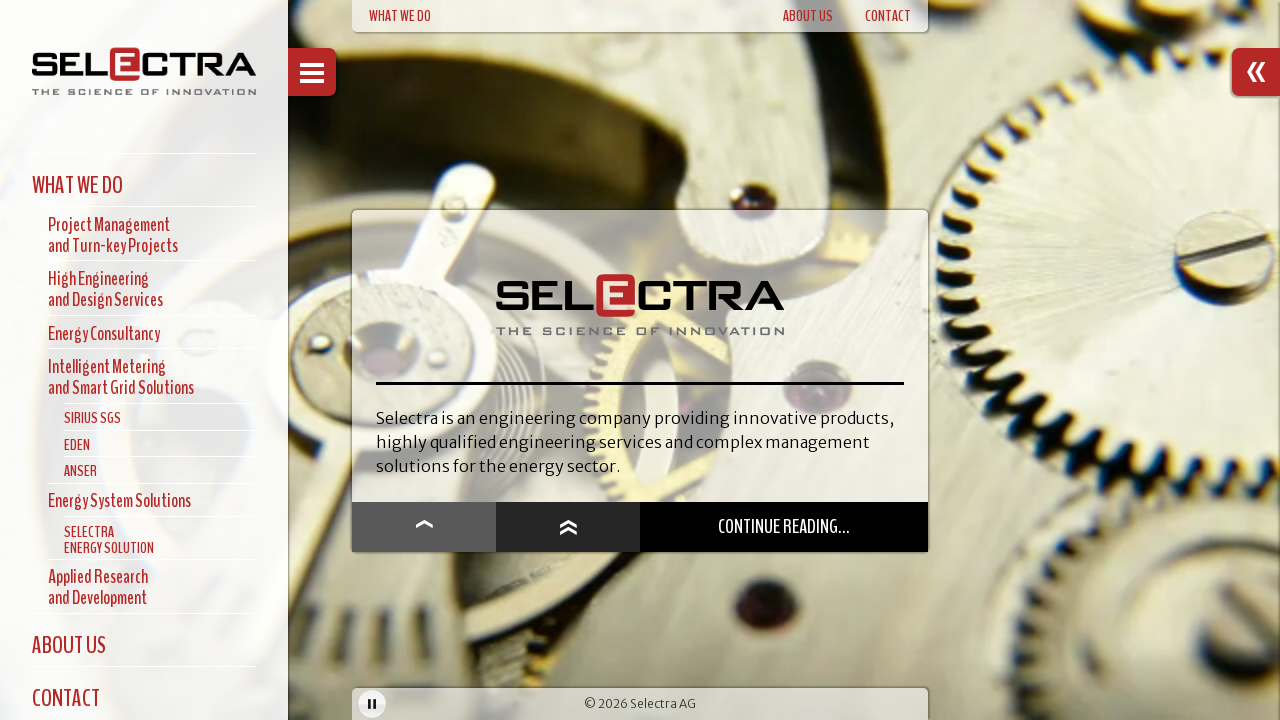

--- FILE ---
content_type: text/html; charset=UTF-8
request_url: https://www.selectra.ch/pane/what-we-do/
body_size: 8595
content:
<!DOCTYPE html>


	<!--[if lt IE 7]><html lang="en-US" class="no-js ie-fix"> <![endif]-->
	<!--[if (IE 7)&!(IEMobile)]><html lang="en-US" class="no-js ie-fix"><![endif]-->
	<!--[if (IE 8)&!(IEMobile)]><html lang="en-US" class="no-js ie-fix"><![endif]-->
	<!--[if gt IE 8]><!--> <html lang="en-US" class="no-js"><!--<![endif]-->

	<head>
		<meta charset="UTF-8">
		<title>Selectra AG | WHAT WE DO</title>

		<!-- mobile meta -->
		<meta name="HandheldFriendly" content="True">
		<meta name="MobileOptimized" content="320">
		<meta name="viewport" content="width=device-width, initial-scale=1.0"/>

		<link rel="pingback" href="https://www.selectra.ch/xmlrpc.php">
		
		<!-- Prefetch DNS for external resources to speed up loading time -->
    <link rel="dns-prefetch" href="//fonts.googleapis.com">

		<meta name='robots' content='max-image-preview:large' />
	<style>img:is([sizes="auto" i], [sizes^="auto," i]) { contain-intrinsic-size: 3000px 1500px }</style>
	<link rel='dns-prefetch' href='//ajax.googleapis.com' />
<link rel='dns-prefetch' href='//fonts.googleapis.com' />
<link rel="alternate" type="application/rss+xml" title="Selectra AG &raquo; Feed" href="https://www.selectra.ch/feed/" />
<link rel="alternate" type="application/rss+xml" title="Selectra AG &raquo; Comments Feed" href="https://www.selectra.ch/comments/feed/" />
<script type="text/javascript">
/* <![CDATA[ */
window._wpemojiSettings = {"baseUrl":"https:\/\/s.w.org\/images\/core\/emoji\/16.0.1\/72x72\/","ext":".png","svgUrl":"https:\/\/s.w.org\/images\/core\/emoji\/16.0.1\/svg\/","svgExt":".svg","source":{"concatemoji":"https:\/\/www.selectra.ch\/wp-includes\/js\/wp-emoji-release.min.js"}};
/*! This file is auto-generated */
!function(s,n){var o,i,e;function c(e){try{var t={supportTests:e,timestamp:(new Date).valueOf()};sessionStorage.setItem(o,JSON.stringify(t))}catch(e){}}function p(e,t,n){e.clearRect(0,0,e.canvas.width,e.canvas.height),e.fillText(t,0,0);var t=new Uint32Array(e.getImageData(0,0,e.canvas.width,e.canvas.height).data),a=(e.clearRect(0,0,e.canvas.width,e.canvas.height),e.fillText(n,0,0),new Uint32Array(e.getImageData(0,0,e.canvas.width,e.canvas.height).data));return t.every(function(e,t){return e===a[t]})}function u(e,t){e.clearRect(0,0,e.canvas.width,e.canvas.height),e.fillText(t,0,0);for(var n=e.getImageData(16,16,1,1),a=0;a<n.data.length;a++)if(0!==n.data[a])return!1;return!0}function f(e,t,n,a){switch(t){case"flag":return n(e,"\ud83c\udff3\ufe0f\u200d\u26a7\ufe0f","\ud83c\udff3\ufe0f\u200b\u26a7\ufe0f")?!1:!n(e,"\ud83c\udde8\ud83c\uddf6","\ud83c\udde8\u200b\ud83c\uddf6")&&!n(e,"\ud83c\udff4\udb40\udc67\udb40\udc62\udb40\udc65\udb40\udc6e\udb40\udc67\udb40\udc7f","\ud83c\udff4\u200b\udb40\udc67\u200b\udb40\udc62\u200b\udb40\udc65\u200b\udb40\udc6e\u200b\udb40\udc67\u200b\udb40\udc7f");case"emoji":return!a(e,"\ud83e\udedf")}return!1}function g(e,t,n,a){var r="undefined"!=typeof WorkerGlobalScope&&self instanceof WorkerGlobalScope?new OffscreenCanvas(300,150):s.createElement("canvas"),o=r.getContext("2d",{willReadFrequently:!0}),i=(o.textBaseline="top",o.font="600 32px Arial",{});return e.forEach(function(e){i[e]=t(o,e,n,a)}),i}function t(e){var t=s.createElement("script");t.src=e,t.defer=!0,s.head.appendChild(t)}"undefined"!=typeof Promise&&(o="wpEmojiSettingsSupports",i=["flag","emoji"],n.supports={everything:!0,everythingExceptFlag:!0},e=new Promise(function(e){s.addEventListener("DOMContentLoaded",e,{once:!0})}),new Promise(function(t){var n=function(){try{var e=JSON.parse(sessionStorage.getItem(o));if("object"==typeof e&&"number"==typeof e.timestamp&&(new Date).valueOf()<e.timestamp+604800&&"object"==typeof e.supportTests)return e.supportTests}catch(e){}return null}();if(!n){if("undefined"!=typeof Worker&&"undefined"!=typeof OffscreenCanvas&&"undefined"!=typeof URL&&URL.createObjectURL&&"undefined"!=typeof Blob)try{var e="postMessage("+g.toString()+"("+[JSON.stringify(i),f.toString(),p.toString(),u.toString()].join(",")+"));",a=new Blob([e],{type:"text/javascript"}),r=new Worker(URL.createObjectURL(a),{name:"wpTestEmojiSupports"});return void(r.onmessage=function(e){c(n=e.data),r.terminate(),t(n)})}catch(e){}c(n=g(i,f,p,u))}t(n)}).then(function(e){for(var t in e)n.supports[t]=e[t],n.supports.everything=n.supports.everything&&n.supports[t],"flag"!==t&&(n.supports.everythingExceptFlag=n.supports.everythingExceptFlag&&n.supports[t]);n.supports.everythingExceptFlag=n.supports.everythingExceptFlag&&!n.supports.flag,n.DOMReady=!1,n.readyCallback=function(){n.DOMReady=!0}}).then(function(){return e}).then(function(){var e;n.supports.everything||(n.readyCallback(),(e=n.source||{}).concatemoji?t(e.concatemoji):e.wpemoji&&e.twemoji&&(t(e.twemoji),t(e.wpemoji)))}))}((window,document),window._wpemojiSettings);
/* ]]> */
</script>
<link rel='stylesheet' id='scap.flashblock-css' href='https://www.selectra.ch/wp-content/plugins/compact-wp-audio-player/css/flashblock.css' type='text/css' media='all' />
<link rel='stylesheet' id='scap.player-css' href='https://www.selectra.ch/wp-content/plugins/compact-wp-audio-player/css/player.css' type='text/css' media='all' />
<style id='wp-emoji-styles-inline-css' type='text/css'>

	img.wp-smiley, img.emoji {
		display: inline !important;
		border: none !important;
		box-shadow: none !important;
		height: 1em !important;
		width: 1em !important;
		margin: 0 0.07em !important;
		vertical-align: -0.1em !important;
		background: none !important;
		padding: 0 !important;
	}
</style>
<link rel='stylesheet' id='wp-block-library-css' href='https://www.selectra.ch/wp-includes/css/dist/block-library/style.min.css' type='text/css' media='all' />
<style id='classic-theme-styles-inline-css' type='text/css'>
/*! This file is auto-generated */
.wp-block-button__link{color:#fff;background-color:#32373c;border-radius:9999px;box-shadow:none;text-decoration:none;padding:calc(.667em + 2px) calc(1.333em + 2px);font-size:1.125em}.wp-block-file__button{background:#32373c;color:#fff;text-decoration:none}
</style>
<style id='global-styles-inline-css' type='text/css'>
:root{--wp--preset--aspect-ratio--square: 1;--wp--preset--aspect-ratio--4-3: 4/3;--wp--preset--aspect-ratio--3-4: 3/4;--wp--preset--aspect-ratio--3-2: 3/2;--wp--preset--aspect-ratio--2-3: 2/3;--wp--preset--aspect-ratio--16-9: 16/9;--wp--preset--aspect-ratio--9-16: 9/16;--wp--preset--color--black: #000000;--wp--preset--color--cyan-bluish-gray: #abb8c3;--wp--preset--color--white: #ffffff;--wp--preset--color--pale-pink: #f78da7;--wp--preset--color--vivid-red: #cf2e2e;--wp--preset--color--luminous-vivid-orange: #ff6900;--wp--preset--color--luminous-vivid-amber: #fcb900;--wp--preset--color--light-green-cyan: #7bdcb5;--wp--preset--color--vivid-green-cyan: #00d084;--wp--preset--color--pale-cyan-blue: #8ed1fc;--wp--preset--color--vivid-cyan-blue: #0693e3;--wp--preset--color--vivid-purple: #9b51e0;--wp--preset--gradient--vivid-cyan-blue-to-vivid-purple: linear-gradient(135deg,rgba(6,147,227,1) 0%,rgb(155,81,224) 100%);--wp--preset--gradient--light-green-cyan-to-vivid-green-cyan: linear-gradient(135deg,rgb(122,220,180) 0%,rgb(0,208,130) 100%);--wp--preset--gradient--luminous-vivid-amber-to-luminous-vivid-orange: linear-gradient(135deg,rgba(252,185,0,1) 0%,rgba(255,105,0,1) 100%);--wp--preset--gradient--luminous-vivid-orange-to-vivid-red: linear-gradient(135deg,rgba(255,105,0,1) 0%,rgb(207,46,46) 100%);--wp--preset--gradient--very-light-gray-to-cyan-bluish-gray: linear-gradient(135deg,rgb(238,238,238) 0%,rgb(169,184,195) 100%);--wp--preset--gradient--cool-to-warm-spectrum: linear-gradient(135deg,rgb(74,234,220) 0%,rgb(151,120,209) 20%,rgb(207,42,186) 40%,rgb(238,44,130) 60%,rgb(251,105,98) 80%,rgb(254,248,76) 100%);--wp--preset--gradient--blush-light-purple: linear-gradient(135deg,rgb(255,206,236) 0%,rgb(152,150,240) 100%);--wp--preset--gradient--blush-bordeaux: linear-gradient(135deg,rgb(254,205,165) 0%,rgb(254,45,45) 50%,rgb(107,0,62) 100%);--wp--preset--gradient--luminous-dusk: linear-gradient(135deg,rgb(255,203,112) 0%,rgb(199,81,192) 50%,rgb(65,88,208) 100%);--wp--preset--gradient--pale-ocean: linear-gradient(135deg,rgb(255,245,203) 0%,rgb(182,227,212) 50%,rgb(51,167,181) 100%);--wp--preset--gradient--electric-grass: linear-gradient(135deg,rgb(202,248,128) 0%,rgb(113,206,126) 100%);--wp--preset--gradient--midnight: linear-gradient(135deg,rgb(2,3,129) 0%,rgb(40,116,252) 100%);--wp--preset--font-size--small: 13px;--wp--preset--font-size--medium: 20px;--wp--preset--font-size--large: 36px;--wp--preset--font-size--x-large: 42px;--wp--preset--spacing--20: 0.44rem;--wp--preset--spacing--30: 0.67rem;--wp--preset--spacing--40: 1rem;--wp--preset--spacing--50: 1.5rem;--wp--preset--spacing--60: 2.25rem;--wp--preset--spacing--70: 3.38rem;--wp--preset--spacing--80: 5.06rem;--wp--preset--shadow--natural: 6px 6px 9px rgba(0, 0, 0, 0.2);--wp--preset--shadow--deep: 12px 12px 50px rgba(0, 0, 0, 0.4);--wp--preset--shadow--sharp: 6px 6px 0px rgba(0, 0, 0, 0.2);--wp--preset--shadow--outlined: 6px 6px 0px -3px rgba(255, 255, 255, 1), 6px 6px rgba(0, 0, 0, 1);--wp--preset--shadow--crisp: 6px 6px 0px rgba(0, 0, 0, 1);}:where(.is-layout-flex){gap: 0.5em;}:where(.is-layout-grid){gap: 0.5em;}body .is-layout-flex{display: flex;}.is-layout-flex{flex-wrap: wrap;align-items: center;}.is-layout-flex > :is(*, div){margin: 0;}body .is-layout-grid{display: grid;}.is-layout-grid > :is(*, div){margin: 0;}:where(.wp-block-columns.is-layout-flex){gap: 2em;}:where(.wp-block-columns.is-layout-grid){gap: 2em;}:where(.wp-block-post-template.is-layout-flex){gap: 1.25em;}:where(.wp-block-post-template.is-layout-grid){gap: 1.25em;}.has-black-color{color: var(--wp--preset--color--black) !important;}.has-cyan-bluish-gray-color{color: var(--wp--preset--color--cyan-bluish-gray) !important;}.has-white-color{color: var(--wp--preset--color--white) !important;}.has-pale-pink-color{color: var(--wp--preset--color--pale-pink) !important;}.has-vivid-red-color{color: var(--wp--preset--color--vivid-red) !important;}.has-luminous-vivid-orange-color{color: var(--wp--preset--color--luminous-vivid-orange) !important;}.has-luminous-vivid-amber-color{color: var(--wp--preset--color--luminous-vivid-amber) !important;}.has-light-green-cyan-color{color: var(--wp--preset--color--light-green-cyan) !important;}.has-vivid-green-cyan-color{color: var(--wp--preset--color--vivid-green-cyan) !important;}.has-pale-cyan-blue-color{color: var(--wp--preset--color--pale-cyan-blue) !important;}.has-vivid-cyan-blue-color{color: var(--wp--preset--color--vivid-cyan-blue) !important;}.has-vivid-purple-color{color: var(--wp--preset--color--vivid-purple) !important;}.has-black-background-color{background-color: var(--wp--preset--color--black) !important;}.has-cyan-bluish-gray-background-color{background-color: var(--wp--preset--color--cyan-bluish-gray) !important;}.has-white-background-color{background-color: var(--wp--preset--color--white) !important;}.has-pale-pink-background-color{background-color: var(--wp--preset--color--pale-pink) !important;}.has-vivid-red-background-color{background-color: var(--wp--preset--color--vivid-red) !important;}.has-luminous-vivid-orange-background-color{background-color: var(--wp--preset--color--luminous-vivid-orange) !important;}.has-luminous-vivid-amber-background-color{background-color: var(--wp--preset--color--luminous-vivid-amber) !important;}.has-light-green-cyan-background-color{background-color: var(--wp--preset--color--light-green-cyan) !important;}.has-vivid-green-cyan-background-color{background-color: var(--wp--preset--color--vivid-green-cyan) !important;}.has-pale-cyan-blue-background-color{background-color: var(--wp--preset--color--pale-cyan-blue) !important;}.has-vivid-cyan-blue-background-color{background-color: var(--wp--preset--color--vivid-cyan-blue) !important;}.has-vivid-purple-background-color{background-color: var(--wp--preset--color--vivid-purple) !important;}.has-black-border-color{border-color: var(--wp--preset--color--black) !important;}.has-cyan-bluish-gray-border-color{border-color: var(--wp--preset--color--cyan-bluish-gray) !important;}.has-white-border-color{border-color: var(--wp--preset--color--white) !important;}.has-pale-pink-border-color{border-color: var(--wp--preset--color--pale-pink) !important;}.has-vivid-red-border-color{border-color: var(--wp--preset--color--vivid-red) !important;}.has-luminous-vivid-orange-border-color{border-color: var(--wp--preset--color--luminous-vivid-orange) !important;}.has-luminous-vivid-amber-border-color{border-color: var(--wp--preset--color--luminous-vivid-amber) !important;}.has-light-green-cyan-border-color{border-color: var(--wp--preset--color--light-green-cyan) !important;}.has-vivid-green-cyan-border-color{border-color: var(--wp--preset--color--vivid-green-cyan) !important;}.has-pale-cyan-blue-border-color{border-color: var(--wp--preset--color--pale-cyan-blue) !important;}.has-vivid-cyan-blue-border-color{border-color: var(--wp--preset--color--vivid-cyan-blue) !important;}.has-vivid-purple-border-color{border-color: var(--wp--preset--color--vivid-purple) !important;}.has-vivid-cyan-blue-to-vivid-purple-gradient-background{background: var(--wp--preset--gradient--vivid-cyan-blue-to-vivid-purple) !important;}.has-light-green-cyan-to-vivid-green-cyan-gradient-background{background: var(--wp--preset--gradient--light-green-cyan-to-vivid-green-cyan) !important;}.has-luminous-vivid-amber-to-luminous-vivid-orange-gradient-background{background: var(--wp--preset--gradient--luminous-vivid-amber-to-luminous-vivid-orange) !important;}.has-luminous-vivid-orange-to-vivid-red-gradient-background{background: var(--wp--preset--gradient--luminous-vivid-orange-to-vivid-red) !important;}.has-very-light-gray-to-cyan-bluish-gray-gradient-background{background: var(--wp--preset--gradient--very-light-gray-to-cyan-bluish-gray) !important;}.has-cool-to-warm-spectrum-gradient-background{background: var(--wp--preset--gradient--cool-to-warm-spectrum) !important;}.has-blush-light-purple-gradient-background{background: var(--wp--preset--gradient--blush-light-purple) !important;}.has-blush-bordeaux-gradient-background{background: var(--wp--preset--gradient--blush-bordeaux) !important;}.has-luminous-dusk-gradient-background{background: var(--wp--preset--gradient--luminous-dusk) !important;}.has-pale-ocean-gradient-background{background: var(--wp--preset--gradient--pale-ocean) !important;}.has-electric-grass-gradient-background{background: var(--wp--preset--gradient--electric-grass) !important;}.has-midnight-gradient-background{background: var(--wp--preset--gradient--midnight) !important;}.has-small-font-size{font-size: var(--wp--preset--font-size--small) !important;}.has-medium-font-size{font-size: var(--wp--preset--font-size--medium) !important;}.has-large-font-size{font-size: var(--wp--preset--font-size--large) !important;}.has-x-large-font-size{font-size: var(--wp--preset--font-size--x-large) !important;}
:where(.wp-block-post-template.is-layout-flex){gap: 1.25em;}:where(.wp-block-post-template.is-layout-grid){gap: 1.25em;}
:where(.wp-block-columns.is-layout-flex){gap: 2em;}:where(.wp-block-columns.is-layout-grid){gap: 2em;}
:root :where(.wp-block-pullquote){font-size: 1.5em;line-height: 1.6;}
</style>
<link rel='stylesheet' id='faktory-fonts-css' href='https://fonts.googleapis.com/css?family=Merriweather+Sans%3A300italic%2C300%2C700%7CBenchNine%3A700' type='text/css' media='all' />
<link rel='stylesheet' id='faktory-stylesheet-css' href='https://www.selectra.ch/wp-content/themes/PANES-theme/library/css/style.css' type='text/css' media='all' />
<script type="text/javascript" src="https://www.selectra.ch/wp-content/plugins/compact-wp-audio-player/js/soundmanager2-nodebug-jsmin.js" id="scap.soundmanager2-js"></script>
<script type="text/javascript" src="https://www.selectra.ch/wp-content/themes/PANES-theme/library/js/libs/modernizr.custom.min.js" id="faktory-modernizr-js"></script>
<script type="text/javascript" src="https://ajax.googleapis.com/ajax/libs/jquery/1.10.2/jquery.min.js" id="jquery-js"></script>
<link rel="https://api.w.org/" href="https://www.selectra.ch/wp-json/" /><link rel="canonical" href="https://www.selectra.ch/pane/what-we-do/" />
<link rel='shortlink' href='https://www.selectra.ch/?p=13' />
<link rel="alternate" title="oEmbed (JSON)" type="application/json+oembed" href="https://www.selectra.ch/wp-json/oembed/1.0/embed?url=https%3A%2F%2Fwww.selectra.ch%2Fpane%2Fwhat-we-do%2F" />
<link rel="alternate" title="oEmbed (XML)" type="text/xml+oembed" href="https://www.selectra.ch/wp-json/oembed/1.0/embed?url=https%3A%2F%2Fwww.selectra.ch%2Fpane%2Fwhat-we-do%2F&#038;format=xml" />
<script type='text/javascript'>

			/* <![CDATA[ */ 
var retina = 'retina='+ window.devicePixelRatio +';'+ retina;document.cookie = retina;if ( document.cookie.length !== 0 ) { document.location.reload(true); }
 /* ]]> */ 

		</script><style>@media only screen and (min-width: 768px) {
	#pane-287 .pane-wrapper {background-image: url(https://www.selectra.ch/wp-content/uploads/bgd-racecar.jpg); }
	#pane-282 .pane-wrapper {background-image: url(https://www.selectra.ch/wp-content/uploads/bgd-paperplane.jpg); }
	#pane-273 .pane-wrapper {background-image: url(https://www.selectra.ch/wp-content/uploads/bgd-wheel.jpg); }
	#pane-264 .pane-wrapper {background-image: url(https://www.selectra.ch/wp-content/uploads/bgd-auroraborealis.jpg); }
	#pane-258 .pane-wrapper {background-image: url(https://www.selectra.ch/wp-content/uploads/bgd-atom.jpg); }
	#pane-255 .pane-wrapper {background-image: url(https://www.selectra.ch/wp-content/uploads/bgd-train.jpg); }
	#pane-253 .pane-wrapper {background-image: url(https://www.selectra.ch/wp-content/uploads/bgd-airgroup.jpg); }
	#pane-109 .pane-wrapper {background-image: url(https://www.selectra.ch/wp-content/uploads/bgd-renewables.jpg); }
	#pane-100 .pane-wrapper {background-image: url(https://www.selectra.ch/wp-content/uploads/bgd-shuttle.jpg); }
	#pane-97 .pane-wrapper {background-image: url(https://www.selectra.ch/wp-content/uploads/bgd-carlightstrails.jpg); }
	#pane-34 .pane-wrapper {background-image: url(https://www.selectra.ch/wp-content/uploads/bgd-telescope.jpg); }
	#pane-13 .pane-wrapper {background-image: url(https://www.selectra.ch/wp-content/uploads/clckwrk.jpg); }
	#pane-10 .pane-wrapper {background-image: url(https://www.selectra.ch/wp-content/uploads/bgd-hotairballoon.jpg); }
}@media only screen and (max-width: 767px) {
#pane-287 .pane-header-inner:before {content:''; background: url(https://www.selectra.ch/wp-content/uploads/bgd-racecar-600x200.jpg) no-repeat center;}
#pane-282 .pane-header-inner:before {content:''; background: url(https://www.selectra.ch/wp-content/uploads/bgd-paperplane-600x200.jpg) no-repeat center;}
#pane-273 .pane-header-inner:before {content:''; background: url(https://www.selectra.ch/wp-content/uploads/bgd-wheel-600x200.jpg) no-repeat center;}
#pane-264 .pane-header-inner:before {content:''; background: url(https://www.selectra.ch/wp-content/uploads/bgd-auroraborealis-600x200.jpg) no-repeat center;}
#pane-258 .pane-header-inner:before {content:''; background: url(https://www.selectra.ch/wp-content/uploads/bgd-atom-600x200.jpg) no-repeat center;}
#pane-255 .pane-header-inner:before {content:''; background: url(https://www.selectra.ch/wp-content/uploads/bgd-train-600x200.jpg) no-repeat center;}
#pane-253 .pane-header-inner:before {content:''; background: url(https://www.selectra.ch/wp-content/uploads/bgd-airgroup-600x200.jpg) no-repeat center;}
#pane-109 .pane-header-inner:before {content:''; background: url(https://www.selectra.ch/wp-content/uploads/bgd-renewables-600x200.jpg) no-repeat center;}
#pane-100 .pane-header-inner:before {content:''; background: url(https://www.selectra.ch/wp-content/uploads/bgd-shuttle-600x200.jpg) no-repeat center;}
#pane-97 .pane-header-inner:before {content:''; background: url(https://www.selectra.ch/wp-content/uploads/bgd-carlightstrails-600x200.jpg) no-repeat center;}
#pane-34 .pane-header-inner:before {content:''; background: url(https://www.selectra.ch/wp-content/uploads/bgd-telescope-600x200.jpg) no-repeat center;}
#pane-13 .pane-header-inner:before {content:''; background: url(https://www.selectra.ch/wp-content/uploads/clckwrk-600x200.jpg) no-repeat center;}
#pane-10 .pane-header-inner:before {content:''; background: url(https://www.selectra.ch/wp-content/uploads/bgd-hotairballoon-600x200.jpg) no-repeat center;}
.navigation-container {background-color: #b62826}
}
.ie-fix #pane-287 .pane-wrapper {background-image: url(https://www.selectra.ch/wp-content/uploads/bgd-racecar.jpg);}
.ie-fix #pane-282 .pane-wrapper {background-image: url(https://www.selectra.ch/wp-content/uploads/bgd-paperplane.jpg);}
.ie-fix #pane-273 .pane-wrapper {background-image: url(https://www.selectra.ch/wp-content/uploads/bgd-wheel.jpg);}
.ie-fix #pane-264 .pane-wrapper {background-image: url(https://www.selectra.ch/wp-content/uploads/bgd-auroraborealis.jpg);}
.ie-fix #pane-258 .pane-wrapper {background-image: url(https://www.selectra.ch/wp-content/uploads/bgd-atom.jpg);}
.ie-fix #pane-255 .pane-wrapper {background-image: url(https://www.selectra.ch/wp-content/uploads/bgd-train.jpg);}
.ie-fix #pane-253 .pane-wrapper {background-image: url(https://www.selectra.ch/wp-content/uploads/bgd-airgroup.jpg);}
.ie-fix #pane-109 .pane-wrapper {background-image: url(https://www.selectra.ch/wp-content/uploads/bgd-renewables.jpg);}
.ie-fix #pane-100 .pane-wrapper {background-image: url(https://www.selectra.ch/wp-content/uploads/bgd-shuttle.jpg);}
.ie-fix #pane-97 .pane-wrapper {background-image: url(https://www.selectra.ch/wp-content/uploads/bgd-carlightstrails.jpg);}
.ie-fix #pane-34 .pane-wrapper {background-image: url(https://www.selectra.ch/wp-content/uploads/bgd-telescope.jpg);}
.ie-fix #pane-13 .pane-wrapper {background-image: url(https://www.selectra.ch/wp-content/uploads/clckwrk.jpg);}
.ie-fix #pane-10 .pane-wrapper {background-image: url(https://www.selectra.ch/wp-content/uploads/bgd-hotairballoon.jpg);}
.nav-toggle, input[type='submit'], .previous-post a, 
		      .next-post a, .read-more a, .social li a, 
			  .faktory-button, .item-description, 
			  .faktory_slider_nav:hover, .faktory-toggle-trigger {background-color: #b62826}

			  
			  a, .list-filter-items .active-cat a, .list-filter-items a:hover, 
			  .sc_player_container1 .myButton_play, 
			  .sc_player_container1 .myButton_stop, .ender {color: #b62826}
.nav-toggle:hover, input[type='submit']:hover, 
			  .previous-post a:hover, .next-post a:hover, 
			  .read-more a:hover, a.js-more-toggle:hover, 
			  .social li a:hover, .no-touch .faktory-button:hover, 
			  .csstransitions.no-touch .pane-links a:hover {color:white; background :#860806}

			  a:hover, a.active {color:#860806}
a.more-toggle, .pane-icons {background :#b62826}

		      .no-touch.csstransitions .faktory-team-role, .pane-icons span {color:#b62826}
.pane-header-inner {border-color:#b62826}
@media only screen and (min-width: 767px) {

		      .pane-icons span {background :#b62826}}
</style><meta name='googlebot' content='noindex,noarchive,follow,noodp' />
<meta name='robots' content='noindex,follow' />
<link rel="shortcut icon" href="https://www.selectra.ch/wp-content/uploads/favico-selectra.png" type="image/x-icon" /><link rel="apple-touch-icon" href="https://www.selectra.ch/wp-content/uploads/favico-selectra@2x.png" />		
	</head>

	<body class="wp-singular pane-template-default single single-pane postid-13 wp-theme-PANES-theme">
	
			
					<nav class="second-navigation js-second-navigation">
				<a  href="https://www.selectra.ch#pane-13" data-name="#what-we-do" title="WHAT WE DO" >WHAT WE DO</a><a  href="https://www.selectra.ch#pane-97" data-name="#what-we-do/project-management-and-turn-key-projects" title="Project Management and Turn-key Projects" ></a><a  href="https://www.selectra.ch#pane-100" data-name="#what-we-do/high-engineering-and-design-services" title="High Engineering and Design Services" ></a><a  href="https://www.selectra.ch#pane-109" data-name="#what-we-do/energy-consultancy" title="Energy Consultancy" ></a><a  href="https://www.selectra.ch#pane-253" data-name="#what-we-do/intelligent-metering-and-smart-grid-solutions" title="Intelligent Metering and Smart Grid Solutions" ></a><a  href="https://www.selectra.ch#pane-258" data-name="#what-we-do/intelligent-metering-and-smart-grid-solutions/sirius-sgs" title="SIRIUS SGS" ></a><a  href="https://www.selectra.ch#pane-264" data-name="#what-we-do/intelligent-metering-and-smart-grid-solutions/eden" title="EDEN" ></a><a  href="https://www.selectra.ch#pane-273" data-name="#what-we-do/intelligent-metering-and-smart-grid-solutions/anser" title="ANSER" ></a><a  href="https://www.selectra.ch#pane-255" data-name="#what-we-do/energy-system-solutions" title="Energy System Solutions" ></a><a  href="https://www.selectra.ch#pane-287" data-name="#what-we-do/energy-system-solutions/selectra" title="SELECTRA ENERGY SOLUTION" ></a><a  href="https://www.selectra.ch#pane-282" data-name="#what-we-do/applied-research-and-development" title="Applied Research and Development" ></a><a  href="https://www.selectra.ch#pane-34" data-name="#about-us" title="ABOUT US" >ABOUT US</a><a  href="https://www.selectra.ch#pane-10" data-name="#contact" title="CONTACT" >CONTACT</a>			</nav>
			
				<div class="navigation-container js-navigation-container visible plus-custom-menu" > 
			<div id="js-nav-toggle" class="nav-toggle pointer js-nav-toggle icon-paragraph-justify"></div>
			<div class="navigation-inner">
				<header>
						
	<h1 class="h1-img">
		<a href="https://www.selectra.ch" rel="nofollow">
			<img class="logo-image" src="https://www.selectra.ch/wp-content/uploads/logo-selectra.png" alt="Selectra AG" width="288" height="100">
		</a>
	</h1>
					</header>
				<nav class="main-navigation js-main-navigation " role="navigation">
					<ul class="menu-panes">
					<li class='menu-item menu-item-pane menu-level-0'><a  href="https://www.selectra.ch#pane-13" data-name="#what-we-do" title="WHAT WE DO" >WHAT WE DO</a></li><li class='menu-item menu-item-pane menu-level-1'><a  href="https://www.selectra.ch#pane-97" data-name="#what-we-do/project-management-and-turn-key-projects" title="Project Management and Turn-key Projects" >Project Management <br>and Turn-key Projects</a></li><li class='menu-item menu-item-pane menu-level-1'><a  href="https://www.selectra.ch#pane-100" data-name="#what-we-do/high-engineering-and-design-services" title="High Engineering and Design Services" >High Engineering <br>and Design Services</a></li><li class='menu-item menu-item-pane menu-level-1'><a  href="https://www.selectra.ch#pane-109" data-name="#what-we-do/energy-consultancy" title="Energy Consultancy" >Energy Consultancy</a></li><li class='menu-item menu-item-pane menu-level-1'><a  href="https://www.selectra.ch#pane-253" data-name="#what-we-do/intelligent-metering-and-smart-grid-solutions" title="Intelligent Metering and Smart Grid Solutions" >Intelligent Metering <br>and Smart Grid Solutions</a></li><li class='menu-item menu-item-pane menu-level-2'><a  href="https://www.selectra.ch#pane-258" data-name="#what-we-do/intelligent-metering-and-smart-grid-solutions/sirius-sgs" title="SIRIUS SGS" >SIRIUS SGS</a></li><li class='menu-item menu-item-pane menu-level-2'><a  href="https://www.selectra.ch#pane-264" data-name="#what-we-do/intelligent-metering-and-smart-grid-solutions/eden" title="EDEN" >EDEN</a></li><li class='menu-item menu-item-pane menu-level-2'><a  href="https://www.selectra.ch#pane-273" data-name="#what-we-do/intelligent-metering-and-smart-grid-solutions/anser" title="ANSER" >ANSER</a></li><li class='menu-item menu-item-pane menu-level-1'><a  href="https://www.selectra.ch#pane-255" data-name="#what-we-do/energy-system-solutions" title="Energy System Solutions" >Energy System Solutions</a></li><li class='menu-item menu-item-pane menu-level-2'><a  href="https://www.selectra.ch#pane-287" data-name="#what-we-do/energy-system-solutions/selectra" title="SELECTRA ENERGY SOLUTION" >SELECTRA <br>ENERGY SOLUTION</a></li><li class='menu-item menu-item-pane menu-level-1'><a  href="https://www.selectra.ch#pane-282" data-name="#what-we-do/applied-research-and-development" title="Applied Research and Development" >Applied Research <br>and Development</a></li><li class='menu-item menu-item-pane menu-level-0'><a  href="https://www.selectra.ch#pane-34" data-name="#about-us" title="ABOUT US" >ABOUT US</a></li><li class='menu-item menu-item-pane menu-level-0'><a  href="https://www.selectra.ch#pane-10" data-name="#contact" title="CONTACT" >CONTACT</a></li>					</ul>
									</nav>
		
							</div>
		</div>

		
		<section id="pane-13" class='pane pane-0 last-pane '>
			
			<div class="pane-wrapper">
					
 			
<header class="pane-header morecontent-pane ">
	<div class="pane-header-inner"> <!-- START HEADER INNER -->
					<h1 class='h1-img'>
	    		<img class="logo_image" src="https://www.selectra.ch/wp-content/uploads/logo-selectra@2x.png" alt="WHAT WE DO" width="288" height="100" />
			</h1>
	<p>Selectra is an engineering company providing innovative products, highly qualified engineering services and complex management solutions for the energy sector.</p>
		
	</div>	<!-- END HEADER INNER -->
	<div class='pane-links updown-container js-pane-links'>
<a class='pane-prev updown js-pane-prev pointer . icon-play-up .'></a><a class='pane-next updown js-pane-next pointer . icon-backward .'></a>
<a class='js-more-toggle updown pane-more pointer' data-hover='Continue reading...'>Continue reading...</a>
</div>	
</header>  <!--END HEADER -->  
					
				
	<div class="pane-content">
		<a class='icon-plus-circle js-more-toggle more-toggle pointer'></a>
		<div class="pane-content-inner">
					<h2 class="inner-pane-title">WHAT WE DO</h2>
						<p>Selectra is an engineering company providing innovative products, highly qualified engineering services and complex management solutions for the energy sector.<br />
Our offer includes:</p>
<ul>
<li><a href="#pane-97"><strong>Project Management and Turn-key Projects</strong></a><br />
for power systems;</li>
<li><a title="High Engineering and Design Services" href="#pane-100"><strong>High Engineering and Design Services</strong></a><br />
for power systems;</li>
<li><a href="#pane-109"><strong>Energy Consultancy</strong></a><br />
for reliable and cost-effective energy solutions;</li>
<li><a href="#pane-253"><strong>Intelligent Metering and Smart Grid Solutions</strong></a><br />
based on innovative products;</li>
<li><a href="#pane-255"><strong>Energy System Solutions</strong></a><br />
developed and implemented on complex systems for energy management;</li>
<li><a href="#pane-282"><strong>Applied R&amp;D in Power Systems</strong></a><br />
and technical maintenance for installed systems.</li>
</ul>
<div class="boxquote">Based on our core competencies we are able to support our clients in their effort towards better energy solutions with a full range of services and products, starting with specific consultancy or design services, project management and software development up to complex energy system solutions.</div>
					        <div class="ender top-border icon-selectra-1 js-more-toggle pointer"></div>		
		</div> <!-- END .inner -->							
	</div>	<!-- END .pane-content -->
	
			
			
			</div>	<!-- END WRAPPER -->
		</section>
					<footer class="footer" role="contentinfo"> <!-- START FOOTER -->

					<p class="copyright">&copy; 2026 Selectra AG</p>
					<div class="compact_audio_player_wrapper"><div class="sc_player_container1"><input type="button" id="btnplay_697ccf4422da18.39516315" class="myButton_play" onClick="play_mp3('play','697ccf4422da18.39516315','https://www.selectra.ch/wp-content/uploads/bgsound.mp3','80','false');show_hide('play','697ccf4422da18.39516315');" /><input type="button"  id="btnstop_697ccf4422da18.39516315" style="display:none" class="myButton_stop" onClick="play_mp3('stop','697ccf4422da18.39516315','','80','false');show_hide('stop','697ccf4422da18.39516315');" /><div id="sm2-container"><!-- flash movie ends up here --></div></div></div>        <script type="text/javascript" charset="utf-8">
        soundManager.setup({
            url: "https://www.selectra.ch/wp-content/plugins/compact-wp-audio-player/swf/soundmanager2.swf",
            onready: function() {
                var mySound = soundManager.createSound({
                    id: "btnplay_697ccf4422da18.39516315",
                    volume: "80",
                    url: "https://www.selectra.ch/wp-content/uploads/bgsound.mp3"
                });
                var auto_loop = "false";
                mySound.play({
                    onfinish: function() {
                        if (auto_loop == "true") {
                            loopSound("btnplay_697ccf4422da18.39516315");
                        } else {
                            document.getElementById("btnplay_697ccf4422da18.39516315").style.display = "inline";
                            document.getElementById("btnstop_697ccf4422da18.39516315").style.display = "none";
                        }
                    }
                });
                document.getElementById("btnplay_697ccf4422da18.39516315").style.display = "none";
                document.getElementById("btnstop_697ccf4422da18.39516315").style.display = "inline";
            },
            ontimeout: function() {
                // SM2 could not start. Missing SWF? Flash blocked? Show an error.
                alert("Error! Audio player failed to load.");
            }
        });
        </script>
        			</footer> <!-- END FOOTER -->

		<script type="speculationrules">
{"prefetch":[{"source":"document","where":{"and":[{"href_matches":"\/*"},{"not":{"href_matches":["\/wp-*.php","\/wp-admin\/*","\/wp-content\/uploads\/*","\/wp-content\/*","\/wp-content\/plugins\/*","\/wp-content\/themes\/PANES-theme\/*","\/*\\?(.+)"]}},{"not":{"selector_matches":"a[rel~=\"nofollow\"]"}},{"not":{"selector_matches":".no-prefetch, .no-prefetch a"}}]},"eagerness":"conservative"}]}
</script>

<!-- WP Audio player plugin v1.9.15 - https://www.tipsandtricks-hq.com/wordpress-audio-music-player-plugin-4556/ -->
    <script type="text/javascript">
        soundManager.useFlashBlock = true; // optional - if used, required flashblock.css
        soundManager.url = 'https://www.selectra.ch/wp-content/plugins/compact-wp-audio-player/swf/soundmanager2.swf';
        function play_mp3(flg, ids, mp3url, volume, loops)
        {
            //Check the file URL parameter value
            var pieces = mp3url.split("|");
            if (pieces.length > 1) {//We have got an .ogg file too
                mp3file = pieces[0];
                oggfile = pieces[1];
                //set the file URL to be an array with the mp3 and ogg file
                mp3url = new Array(mp3file, oggfile);
            }

            soundManager.createSound({
                id: 'btnplay_' + ids,
                volume: volume,
                url: mp3url
            });

            if (flg == 'play') {
    stop_all_tracks();                soundManager.play('btnplay_' + ids, {
                    onfinish: function() {
                        if (loops == 'true') {
                            loopSound('btnplay_' + ids);
                        }
                        else {
                            document.getElementById('btnplay_' + ids).style.display = 'inline';
                            document.getElementById('btnstop_' + ids).style.display = 'none';
                        }
                    }
                });
            }
            else if (flg == 'stop') {
    //soundManager.stop('btnplay_'+ids);
                soundManager.pause('btnplay_' + ids);
            }
        }
        function show_hide(flag, ids)
        {
            if (flag == 'play') {
                document.getElementById('btnplay_' + ids).style.display = 'none';
                document.getElementById('btnstop_' + ids).style.display = 'inline';
            }
            else if (flag == 'stop') {
                document.getElementById('btnplay_' + ids).style.display = 'inline';
                document.getElementById('btnstop_' + ids).style.display = 'none';
            }
        }
        function loopSound(soundID)
        {
            window.setTimeout(function() {
                soundManager.play(soundID, {onfinish: function() {
                        loopSound(soundID);
                    }});
            }, 1);
        }
        function stop_all_tracks()
        {
            soundManager.stopAll();
            var inputs = document.getElementsByTagName("input");
            for (var i = 0; i < inputs.length; i++) {
                if (inputs[i].id.indexOf("btnplay_") == 0) {
                    inputs[i].style.display = 'inline';//Toggle the play button
                }
                if (inputs[i].id.indexOf("btnstop_") == 0) {
                    inputs[i].style.display = 'none';//Hide the stop button
                }
            }
        }
    </script>
    <script type="text/javascript" src="https://www.selectra.ch/wp-content/themes/PANES-theme/library/js/libs/jquery.libraries-ck.js" id="libraries-js"></script>
<script type="text/javascript" src="https://www.selectra.ch/wp-content/themes/PANES-theme/library/js/libs/jquery.videoBG.js" id="videoBG-js"></script>
<script type="text/javascript" src="https://maps.google.com/maps/api/js?sensor=true" id="gmaps-js-js"></script>
<script type="text/javascript" id="faktory-class-js-js-extra">
/* <![CDATA[ */
var faktory_scriptparams = {"homeURL":"https:\/\/www.selectra.ch","sendServerMessages":["Thank you! Your message has been sent.","Sorry, your email could not be sent due to an error."]};
/* ]]> */
</script>
<script type="text/javascript" src="https://www.selectra.ch/wp-content/themes/PANES-theme/library/js/libs/faktory-ck.js" id="faktory-class-js-js"></script>

	</body>

</html> 


--- FILE ---
content_type: text/html; charset=UTF-8
request_url: https://www.selectra.ch/pane/what-we-do/
body_size: 8353
content:
<!DOCTYPE html>


	<!--[if lt IE 7]><html lang="en-US" class="no-js ie-fix"> <![endif]-->
	<!--[if (IE 7)&!(IEMobile)]><html lang="en-US" class="no-js ie-fix"><![endif]-->
	<!--[if (IE 8)&!(IEMobile)]><html lang="en-US" class="no-js ie-fix"><![endif]-->
	<!--[if gt IE 8]><!--> <html lang="en-US" class="no-js"><!--<![endif]-->

	<head>
		<meta charset="UTF-8">
		<title>Selectra AG | WHAT WE DO</title>

		<!-- mobile meta -->
		<meta name="HandheldFriendly" content="True">
		<meta name="MobileOptimized" content="320">
		<meta name="viewport" content="width=device-width, initial-scale=1.0"/>

		<link rel="pingback" href="https://www.selectra.ch/xmlrpc.php">
		
		<!-- Prefetch DNS for external resources to speed up loading time -->
    <link rel="dns-prefetch" href="//fonts.googleapis.com">

		<meta name='robots' content='max-image-preview:large' />
	<style>img:is([sizes="auto" i], [sizes^="auto," i]) { contain-intrinsic-size: 3000px 1500px }</style>
	<link rel='dns-prefetch' href='//ajax.googleapis.com' />
<link rel='dns-prefetch' href='//fonts.googleapis.com' />
<link rel="alternate" type="application/rss+xml" title="Selectra AG &raquo; Feed" href="https://www.selectra.ch/feed/" />
<link rel="alternate" type="application/rss+xml" title="Selectra AG &raquo; Comments Feed" href="https://www.selectra.ch/comments/feed/" />
<script type="text/javascript">
/* <![CDATA[ */
window._wpemojiSettings = {"baseUrl":"https:\/\/s.w.org\/images\/core\/emoji\/16.0.1\/72x72\/","ext":".png","svgUrl":"https:\/\/s.w.org\/images\/core\/emoji\/16.0.1\/svg\/","svgExt":".svg","source":{"concatemoji":"https:\/\/www.selectra.ch\/wp-includes\/js\/wp-emoji-release.min.js"}};
/*! This file is auto-generated */
!function(s,n){var o,i,e;function c(e){try{var t={supportTests:e,timestamp:(new Date).valueOf()};sessionStorage.setItem(o,JSON.stringify(t))}catch(e){}}function p(e,t,n){e.clearRect(0,0,e.canvas.width,e.canvas.height),e.fillText(t,0,0);var t=new Uint32Array(e.getImageData(0,0,e.canvas.width,e.canvas.height).data),a=(e.clearRect(0,0,e.canvas.width,e.canvas.height),e.fillText(n,0,0),new Uint32Array(e.getImageData(0,0,e.canvas.width,e.canvas.height).data));return t.every(function(e,t){return e===a[t]})}function u(e,t){e.clearRect(0,0,e.canvas.width,e.canvas.height),e.fillText(t,0,0);for(var n=e.getImageData(16,16,1,1),a=0;a<n.data.length;a++)if(0!==n.data[a])return!1;return!0}function f(e,t,n,a){switch(t){case"flag":return n(e,"\ud83c\udff3\ufe0f\u200d\u26a7\ufe0f","\ud83c\udff3\ufe0f\u200b\u26a7\ufe0f")?!1:!n(e,"\ud83c\udde8\ud83c\uddf6","\ud83c\udde8\u200b\ud83c\uddf6")&&!n(e,"\ud83c\udff4\udb40\udc67\udb40\udc62\udb40\udc65\udb40\udc6e\udb40\udc67\udb40\udc7f","\ud83c\udff4\u200b\udb40\udc67\u200b\udb40\udc62\u200b\udb40\udc65\u200b\udb40\udc6e\u200b\udb40\udc67\u200b\udb40\udc7f");case"emoji":return!a(e,"\ud83e\udedf")}return!1}function g(e,t,n,a){var r="undefined"!=typeof WorkerGlobalScope&&self instanceof WorkerGlobalScope?new OffscreenCanvas(300,150):s.createElement("canvas"),o=r.getContext("2d",{willReadFrequently:!0}),i=(o.textBaseline="top",o.font="600 32px Arial",{});return e.forEach(function(e){i[e]=t(o,e,n,a)}),i}function t(e){var t=s.createElement("script");t.src=e,t.defer=!0,s.head.appendChild(t)}"undefined"!=typeof Promise&&(o="wpEmojiSettingsSupports",i=["flag","emoji"],n.supports={everything:!0,everythingExceptFlag:!0},e=new Promise(function(e){s.addEventListener("DOMContentLoaded",e,{once:!0})}),new Promise(function(t){var n=function(){try{var e=JSON.parse(sessionStorage.getItem(o));if("object"==typeof e&&"number"==typeof e.timestamp&&(new Date).valueOf()<e.timestamp+604800&&"object"==typeof e.supportTests)return e.supportTests}catch(e){}return null}();if(!n){if("undefined"!=typeof Worker&&"undefined"!=typeof OffscreenCanvas&&"undefined"!=typeof URL&&URL.createObjectURL&&"undefined"!=typeof Blob)try{var e="postMessage("+g.toString()+"("+[JSON.stringify(i),f.toString(),p.toString(),u.toString()].join(",")+"));",a=new Blob([e],{type:"text/javascript"}),r=new Worker(URL.createObjectURL(a),{name:"wpTestEmojiSupports"});return void(r.onmessage=function(e){c(n=e.data),r.terminate(),t(n)})}catch(e){}c(n=g(i,f,p,u))}t(n)}).then(function(e){for(var t in e)n.supports[t]=e[t],n.supports.everything=n.supports.everything&&n.supports[t],"flag"!==t&&(n.supports.everythingExceptFlag=n.supports.everythingExceptFlag&&n.supports[t]);n.supports.everythingExceptFlag=n.supports.everythingExceptFlag&&!n.supports.flag,n.DOMReady=!1,n.readyCallback=function(){n.DOMReady=!0}}).then(function(){return e}).then(function(){var e;n.supports.everything||(n.readyCallback(),(e=n.source||{}).concatemoji?t(e.concatemoji):e.wpemoji&&e.twemoji&&(t(e.twemoji),t(e.wpemoji)))}))}((window,document),window._wpemojiSettings);
/* ]]> */
</script>
<link rel='stylesheet' id='scap.flashblock-css' href='https://www.selectra.ch/wp-content/plugins/compact-wp-audio-player/css/flashblock.css' type='text/css' media='all' />
<link rel='stylesheet' id='scap.player-css' href='https://www.selectra.ch/wp-content/plugins/compact-wp-audio-player/css/player.css' type='text/css' media='all' />
<style id='wp-emoji-styles-inline-css' type='text/css'>

	img.wp-smiley, img.emoji {
		display: inline !important;
		border: none !important;
		box-shadow: none !important;
		height: 1em !important;
		width: 1em !important;
		margin: 0 0.07em !important;
		vertical-align: -0.1em !important;
		background: none !important;
		padding: 0 !important;
	}
</style>
<link rel='stylesheet' id='wp-block-library-css' href='https://www.selectra.ch/wp-includes/css/dist/block-library/style.min.css' type='text/css' media='all' />
<style id='classic-theme-styles-inline-css' type='text/css'>
/*! This file is auto-generated */
.wp-block-button__link{color:#fff;background-color:#32373c;border-radius:9999px;box-shadow:none;text-decoration:none;padding:calc(.667em + 2px) calc(1.333em + 2px);font-size:1.125em}.wp-block-file__button{background:#32373c;color:#fff;text-decoration:none}
</style>
<style id='global-styles-inline-css' type='text/css'>
:root{--wp--preset--aspect-ratio--square: 1;--wp--preset--aspect-ratio--4-3: 4/3;--wp--preset--aspect-ratio--3-4: 3/4;--wp--preset--aspect-ratio--3-2: 3/2;--wp--preset--aspect-ratio--2-3: 2/3;--wp--preset--aspect-ratio--16-9: 16/9;--wp--preset--aspect-ratio--9-16: 9/16;--wp--preset--color--black: #000000;--wp--preset--color--cyan-bluish-gray: #abb8c3;--wp--preset--color--white: #ffffff;--wp--preset--color--pale-pink: #f78da7;--wp--preset--color--vivid-red: #cf2e2e;--wp--preset--color--luminous-vivid-orange: #ff6900;--wp--preset--color--luminous-vivid-amber: #fcb900;--wp--preset--color--light-green-cyan: #7bdcb5;--wp--preset--color--vivid-green-cyan: #00d084;--wp--preset--color--pale-cyan-blue: #8ed1fc;--wp--preset--color--vivid-cyan-blue: #0693e3;--wp--preset--color--vivid-purple: #9b51e0;--wp--preset--gradient--vivid-cyan-blue-to-vivid-purple: linear-gradient(135deg,rgba(6,147,227,1) 0%,rgb(155,81,224) 100%);--wp--preset--gradient--light-green-cyan-to-vivid-green-cyan: linear-gradient(135deg,rgb(122,220,180) 0%,rgb(0,208,130) 100%);--wp--preset--gradient--luminous-vivid-amber-to-luminous-vivid-orange: linear-gradient(135deg,rgba(252,185,0,1) 0%,rgba(255,105,0,1) 100%);--wp--preset--gradient--luminous-vivid-orange-to-vivid-red: linear-gradient(135deg,rgba(255,105,0,1) 0%,rgb(207,46,46) 100%);--wp--preset--gradient--very-light-gray-to-cyan-bluish-gray: linear-gradient(135deg,rgb(238,238,238) 0%,rgb(169,184,195) 100%);--wp--preset--gradient--cool-to-warm-spectrum: linear-gradient(135deg,rgb(74,234,220) 0%,rgb(151,120,209) 20%,rgb(207,42,186) 40%,rgb(238,44,130) 60%,rgb(251,105,98) 80%,rgb(254,248,76) 100%);--wp--preset--gradient--blush-light-purple: linear-gradient(135deg,rgb(255,206,236) 0%,rgb(152,150,240) 100%);--wp--preset--gradient--blush-bordeaux: linear-gradient(135deg,rgb(254,205,165) 0%,rgb(254,45,45) 50%,rgb(107,0,62) 100%);--wp--preset--gradient--luminous-dusk: linear-gradient(135deg,rgb(255,203,112) 0%,rgb(199,81,192) 50%,rgb(65,88,208) 100%);--wp--preset--gradient--pale-ocean: linear-gradient(135deg,rgb(255,245,203) 0%,rgb(182,227,212) 50%,rgb(51,167,181) 100%);--wp--preset--gradient--electric-grass: linear-gradient(135deg,rgb(202,248,128) 0%,rgb(113,206,126) 100%);--wp--preset--gradient--midnight: linear-gradient(135deg,rgb(2,3,129) 0%,rgb(40,116,252) 100%);--wp--preset--font-size--small: 13px;--wp--preset--font-size--medium: 20px;--wp--preset--font-size--large: 36px;--wp--preset--font-size--x-large: 42px;--wp--preset--spacing--20: 0.44rem;--wp--preset--spacing--30: 0.67rem;--wp--preset--spacing--40: 1rem;--wp--preset--spacing--50: 1.5rem;--wp--preset--spacing--60: 2.25rem;--wp--preset--spacing--70: 3.38rem;--wp--preset--spacing--80: 5.06rem;--wp--preset--shadow--natural: 6px 6px 9px rgba(0, 0, 0, 0.2);--wp--preset--shadow--deep: 12px 12px 50px rgba(0, 0, 0, 0.4);--wp--preset--shadow--sharp: 6px 6px 0px rgba(0, 0, 0, 0.2);--wp--preset--shadow--outlined: 6px 6px 0px -3px rgba(255, 255, 255, 1), 6px 6px rgba(0, 0, 0, 1);--wp--preset--shadow--crisp: 6px 6px 0px rgba(0, 0, 0, 1);}:where(.is-layout-flex){gap: 0.5em;}:where(.is-layout-grid){gap: 0.5em;}body .is-layout-flex{display: flex;}.is-layout-flex{flex-wrap: wrap;align-items: center;}.is-layout-flex > :is(*, div){margin: 0;}body .is-layout-grid{display: grid;}.is-layout-grid > :is(*, div){margin: 0;}:where(.wp-block-columns.is-layout-flex){gap: 2em;}:where(.wp-block-columns.is-layout-grid){gap: 2em;}:where(.wp-block-post-template.is-layout-flex){gap: 1.25em;}:where(.wp-block-post-template.is-layout-grid){gap: 1.25em;}.has-black-color{color: var(--wp--preset--color--black) !important;}.has-cyan-bluish-gray-color{color: var(--wp--preset--color--cyan-bluish-gray) !important;}.has-white-color{color: var(--wp--preset--color--white) !important;}.has-pale-pink-color{color: var(--wp--preset--color--pale-pink) !important;}.has-vivid-red-color{color: var(--wp--preset--color--vivid-red) !important;}.has-luminous-vivid-orange-color{color: var(--wp--preset--color--luminous-vivid-orange) !important;}.has-luminous-vivid-amber-color{color: var(--wp--preset--color--luminous-vivid-amber) !important;}.has-light-green-cyan-color{color: var(--wp--preset--color--light-green-cyan) !important;}.has-vivid-green-cyan-color{color: var(--wp--preset--color--vivid-green-cyan) !important;}.has-pale-cyan-blue-color{color: var(--wp--preset--color--pale-cyan-blue) !important;}.has-vivid-cyan-blue-color{color: var(--wp--preset--color--vivid-cyan-blue) !important;}.has-vivid-purple-color{color: var(--wp--preset--color--vivid-purple) !important;}.has-black-background-color{background-color: var(--wp--preset--color--black) !important;}.has-cyan-bluish-gray-background-color{background-color: var(--wp--preset--color--cyan-bluish-gray) !important;}.has-white-background-color{background-color: var(--wp--preset--color--white) !important;}.has-pale-pink-background-color{background-color: var(--wp--preset--color--pale-pink) !important;}.has-vivid-red-background-color{background-color: var(--wp--preset--color--vivid-red) !important;}.has-luminous-vivid-orange-background-color{background-color: var(--wp--preset--color--luminous-vivid-orange) !important;}.has-luminous-vivid-amber-background-color{background-color: var(--wp--preset--color--luminous-vivid-amber) !important;}.has-light-green-cyan-background-color{background-color: var(--wp--preset--color--light-green-cyan) !important;}.has-vivid-green-cyan-background-color{background-color: var(--wp--preset--color--vivid-green-cyan) !important;}.has-pale-cyan-blue-background-color{background-color: var(--wp--preset--color--pale-cyan-blue) !important;}.has-vivid-cyan-blue-background-color{background-color: var(--wp--preset--color--vivid-cyan-blue) !important;}.has-vivid-purple-background-color{background-color: var(--wp--preset--color--vivid-purple) !important;}.has-black-border-color{border-color: var(--wp--preset--color--black) !important;}.has-cyan-bluish-gray-border-color{border-color: var(--wp--preset--color--cyan-bluish-gray) !important;}.has-white-border-color{border-color: var(--wp--preset--color--white) !important;}.has-pale-pink-border-color{border-color: var(--wp--preset--color--pale-pink) !important;}.has-vivid-red-border-color{border-color: var(--wp--preset--color--vivid-red) !important;}.has-luminous-vivid-orange-border-color{border-color: var(--wp--preset--color--luminous-vivid-orange) !important;}.has-luminous-vivid-amber-border-color{border-color: var(--wp--preset--color--luminous-vivid-amber) !important;}.has-light-green-cyan-border-color{border-color: var(--wp--preset--color--light-green-cyan) !important;}.has-vivid-green-cyan-border-color{border-color: var(--wp--preset--color--vivid-green-cyan) !important;}.has-pale-cyan-blue-border-color{border-color: var(--wp--preset--color--pale-cyan-blue) !important;}.has-vivid-cyan-blue-border-color{border-color: var(--wp--preset--color--vivid-cyan-blue) !important;}.has-vivid-purple-border-color{border-color: var(--wp--preset--color--vivid-purple) !important;}.has-vivid-cyan-blue-to-vivid-purple-gradient-background{background: var(--wp--preset--gradient--vivid-cyan-blue-to-vivid-purple) !important;}.has-light-green-cyan-to-vivid-green-cyan-gradient-background{background: var(--wp--preset--gradient--light-green-cyan-to-vivid-green-cyan) !important;}.has-luminous-vivid-amber-to-luminous-vivid-orange-gradient-background{background: var(--wp--preset--gradient--luminous-vivid-amber-to-luminous-vivid-orange) !important;}.has-luminous-vivid-orange-to-vivid-red-gradient-background{background: var(--wp--preset--gradient--luminous-vivid-orange-to-vivid-red) !important;}.has-very-light-gray-to-cyan-bluish-gray-gradient-background{background: var(--wp--preset--gradient--very-light-gray-to-cyan-bluish-gray) !important;}.has-cool-to-warm-spectrum-gradient-background{background: var(--wp--preset--gradient--cool-to-warm-spectrum) !important;}.has-blush-light-purple-gradient-background{background: var(--wp--preset--gradient--blush-light-purple) !important;}.has-blush-bordeaux-gradient-background{background: var(--wp--preset--gradient--blush-bordeaux) !important;}.has-luminous-dusk-gradient-background{background: var(--wp--preset--gradient--luminous-dusk) !important;}.has-pale-ocean-gradient-background{background: var(--wp--preset--gradient--pale-ocean) !important;}.has-electric-grass-gradient-background{background: var(--wp--preset--gradient--electric-grass) !important;}.has-midnight-gradient-background{background: var(--wp--preset--gradient--midnight) !important;}.has-small-font-size{font-size: var(--wp--preset--font-size--small) !important;}.has-medium-font-size{font-size: var(--wp--preset--font-size--medium) !important;}.has-large-font-size{font-size: var(--wp--preset--font-size--large) !important;}.has-x-large-font-size{font-size: var(--wp--preset--font-size--x-large) !important;}
:where(.wp-block-post-template.is-layout-flex){gap: 1.25em;}:where(.wp-block-post-template.is-layout-grid){gap: 1.25em;}
:where(.wp-block-columns.is-layout-flex){gap: 2em;}:where(.wp-block-columns.is-layout-grid){gap: 2em;}
:root :where(.wp-block-pullquote){font-size: 1.5em;line-height: 1.6;}
</style>
<link rel='stylesheet' id='faktory-fonts-css' href='https://fonts.googleapis.com/css?family=Merriweather+Sans%3A300italic%2C300%2C700%7CBenchNine%3A700' type='text/css' media='all' />
<link rel='stylesheet' id='faktory-stylesheet-css' href='https://www.selectra.ch/wp-content/themes/PANES-theme/library/css/style.css' type='text/css' media='all' />
<script type="text/javascript" src="https://www.selectra.ch/wp-content/plugins/compact-wp-audio-player/js/soundmanager2-nodebug-jsmin.js" id="scap.soundmanager2-js"></script>
<script type="text/javascript" src="https://www.selectra.ch/wp-content/themes/PANES-theme/library/js/libs/modernizr.custom.min.js" id="faktory-modernizr-js"></script>
<script type="text/javascript" src="https://ajax.googleapis.com/ajax/libs/jquery/1.10.2/jquery.min.js" id="jquery-js"></script>
<link rel="https://api.w.org/" href="https://www.selectra.ch/wp-json/" /><link rel="canonical" href="https://www.selectra.ch/pane/what-we-do/" />
<link rel='shortlink' href='https://www.selectra.ch/?p=13' />
<link rel="alternate" title="oEmbed (JSON)" type="application/json+oembed" href="https://www.selectra.ch/wp-json/oembed/1.0/embed?url=https%3A%2F%2Fwww.selectra.ch%2Fpane%2Fwhat-we-do%2F" />
<link rel="alternate" title="oEmbed (XML)" type="text/xml+oembed" href="https://www.selectra.ch/wp-json/oembed/1.0/embed?url=https%3A%2F%2Fwww.selectra.ch%2Fpane%2Fwhat-we-do%2F&#038;format=xml" />
<style>@media only screen and (min-width: 768px) {
	#pane-287 .pane-wrapper {background-image: url(https://www.selectra.ch/wp-content/uploads/bgd-racecar.jpg); }
	#pane-282 .pane-wrapper {background-image: url(https://www.selectra.ch/wp-content/uploads/bgd-paperplane.jpg); }
	#pane-273 .pane-wrapper {background-image: url(https://www.selectra.ch/wp-content/uploads/bgd-wheel.jpg); }
	#pane-264 .pane-wrapper {background-image: url(https://www.selectra.ch/wp-content/uploads/bgd-auroraborealis.jpg); }
	#pane-258 .pane-wrapper {background-image: url(https://www.selectra.ch/wp-content/uploads/bgd-atom.jpg); }
	#pane-255 .pane-wrapper {background-image: url(https://www.selectra.ch/wp-content/uploads/bgd-train.jpg); }
	#pane-253 .pane-wrapper {background-image: url(https://www.selectra.ch/wp-content/uploads/bgd-airgroup.jpg); }
	#pane-109 .pane-wrapper {background-image: url(https://www.selectra.ch/wp-content/uploads/bgd-renewables.jpg); }
	#pane-100 .pane-wrapper {background-image: url(https://www.selectra.ch/wp-content/uploads/bgd-shuttle.jpg); }
	#pane-97 .pane-wrapper {background-image: url(https://www.selectra.ch/wp-content/uploads/bgd-carlightstrails.jpg); }
	#pane-34 .pane-wrapper {background-image: url(https://www.selectra.ch/wp-content/uploads/bgd-telescope.jpg); }
	#pane-13 .pane-wrapper {background-image: url(https://www.selectra.ch/wp-content/uploads/clckwrk.jpg); }
	#pane-10 .pane-wrapper {background-image: url(https://www.selectra.ch/wp-content/uploads/bgd-hotairballoon.jpg); }
}@media only screen and (max-width: 767px) {
#pane-287 .pane-header-inner:before {content:''; background: url(https://www.selectra.ch/wp-content/uploads/bgd-racecar-600x200.jpg) no-repeat center;}
#pane-282 .pane-header-inner:before {content:''; background: url(https://www.selectra.ch/wp-content/uploads/bgd-paperplane-600x200.jpg) no-repeat center;}
#pane-273 .pane-header-inner:before {content:''; background: url(https://www.selectra.ch/wp-content/uploads/bgd-wheel-600x200.jpg) no-repeat center;}
#pane-264 .pane-header-inner:before {content:''; background: url(https://www.selectra.ch/wp-content/uploads/bgd-auroraborealis-600x200.jpg) no-repeat center;}
#pane-258 .pane-header-inner:before {content:''; background: url(https://www.selectra.ch/wp-content/uploads/bgd-atom-600x200.jpg) no-repeat center;}
#pane-255 .pane-header-inner:before {content:''; background: url(https://www.selectra.ch/wp-content/uploads/bgd-train-600x200.jpg) no-repeat center;}
#pane-253 .pane-header-inner:before {content:''; background: url(https://www.selectra.ch/wp-content/uploads/bgd-airgroup-600x200.jpg) no-repeat center;}
#pane-109 .pane-header-inner:before {content:''; background: url(https://www.selectra.ch/wp-content/uploads/bgd-renewables-600x200.jpg) no-repeat center;}
#pane-100 .pane-header-inner:before {content:''; background: url(https://www.selectra.ch/wp-content/uploads/bgd-shuttle-600x200.jpg) no-repeat center;}
#pane-97 .pane-header-inner:before {content:''; background: url(https://www.selectra.ch/wp-content/uploads/bgd-carlightstrails-600x200.jpg) no-repeat center;}
#pane-34 .pane-header-inner:before {content:''; background: url(https://www.selectra.ch/wp-content/uploads/bgd-telescope-600x200.jpg) no-repeat center;}
#pane-13 .pane-header-inner:before {content:''; background: url(https://www.selectra.ch/wp-content/uploads/clckwrk-600x200.jpg) no-repeat center;}
#pane-10 .pane-header-inner:before {content:''; background: url(https://www.selectra.ch/wp-content/uploads/bgd-hotairballoon-600x200.jpg) no-repeat center;}
.navigation-container {background-color: #b62826}
}
.ie-fix #pane-287 .pane-wrapper {background-image: url(https://www.selectra.ch/wp-content/uploads/bgd-racecar.jpg);}
.ie-fix #pane-282 .pane-wrapper {background-image: url(https://www.selectra.ch/wp-content/uploads/bgd-paperplane.jpg);}
.ie-fix #pane-273 .pane-wrapper {background-image: url(https://www.selectra.ch/wp-content/uploads/bgd-wheel.jpg);}
.ie-fix #pane-264 .pane-wrapper {background-image: url(https://www.selectra.ch/wp-content/uploads/bgd-auroraborealis.jpg);}
.ie-fix #pane-258 .pane-wrapper {background-image: url(https://www.selectra.ch/wp-content/uploads/bgd-atom.jpg);}
.ie-fix #pane-255 .pane-wrapper {background-image: url(https://www.selectra.ch/wp-content/uploads/bgd-train.jpg);}
.ie-fix #pane-253 .pane-wrapper {background-image: url(https://www.selectra.ch/wp-content/uploads/bgd-airgroup.jpg);}
.ie-fix #pane-109 .pane-wrapper {background-image: url(https://www.selectra.ch/wp-content/uploads/bgd-renewables.jpg);}
.ie-fix #pane-100 .pane-wrapper {background-image: url(https://www.selectra.ch/wp-content/uploads/bgd-shuttle.jpg);}
.ie-fix #pane-97 .pane-wrapper {background-image: url(https://www.selectra.ch/wp-content/uploads/bgd-carlightstrails.jpg);}
.ie-fix #pane-34 .pane-wrapper {background-image: url(https://www.selectra.ch/wp-content/uploads/bgd-telescope.jpg);}
.ie-fix #pane-13 .pane-wrapper {background-image: url(https://www.selectra.ch/wp-content/uploads/clckwrk.jpg);}
.ie-fix #pane-10 .pane-wrapper {background-image: url(https://www.selectra.ch/wp-content/uploads/bgd-hotairballoon.jpg);}
.nav-toggle, input[type='submit'], .previous-post a, 
		      .next-post a, .read-more a, .social li a, 
			  .faktory-button, .item-description, 
			  .faktory_slider_nav:hover, .faktory-toggle-trigger {background-color: #b62826}

			  
			  a, .list-filter-items .active-cat a, .list-filter-items a:hover, 
			  .sc_player_container1 .myButton_play, 
			  .sc_player_container1 .myButton_stop, .ender {color: #b62826}
.nav-toggle:hover, input[type='submit']:hover, 
			  .previous-post a:hover, .next-post a:hover, 
			  .read-more a:hover, a.js-more-toggle:hover, 
			  .social li a:hover, .no-touch .faktory-button:hover, 
			  .csstransitions.no-touch .pane-links a:hover {color:white; background :#860806}

			  a:hover, a.active {color:#860806}
a.more-toggle, .pane-icons {background :#b62826}

		      .no-touch.csstransitions .faktory-team-role, .pane-icons span {color:#b62826}
.pane-header-inner {border-color:#b62826}
@media only screen and (min-width: 767px) {

		      .pane-icons span {background :#b62826}}
</style><meta name='googlebot' content='noindex,noarchive,follow,noodp' />
<meta name='robots' content='noindex,follow' />
<link rel="shortcut icon" href="https://www.selectra.ch/wp-content/uploads/favico-selectra.png" type="image/x-icon" /><link rel="apple-touch-icon" href="https://www.selectra.ch/wp-content/uploads/favico-selectra@2x.png" />		
	</head>

	<body class="wp-singular pane-template-default single single-pane postid-13 wp-theme-PANES-theme">
	
			
					<nav class="second-navigation js-second-navigation">
				<a  href="https://www.selectra.ch#pane-13" data-name="#what-we-do" title="WHAT WE DO" >WHAT WE DO</a><a  href="https://www.selectra.ch#pane-97" data-name="#what-we-do/project-management-and-turn-key-projects" title="Project Management and Turn-key Projects" ></a><a  href="https://www.selectra.ch#pane-100" data-name="#what-we-do/high-engineering-and-design-services" title="High Engineering and Design Services" ></a><a  href="https://www.selectra.ch#pane-109" data-name="#what-we-do/energy-consultancy" title="Energy Consultancy" ></a><a  href="https://www.selectra.ch#pane-253" data-name="#what-we-do/intelligent-metering-and-smart-grid-solutions" title="Intelligent Metering and Smart Grid Solutions" ></a><a  href="https://www.selectra.ch#pane-258" data-name="#what-we-do/intelligent-metering-and-smart-grid-solutions/sirius-sgs" title="SIRIUS SGS" ></a><a  href="https://www.selectra.ch#pane-264" data-name="#what-we-do/intelligent-metering-and-smart-grid-solutions/eden" title="EDEN" ></a><a  href="https://www.selectra.ch#pane-273" data-name="#what-we-do/intelligent-metering-and-smart-grid-solutions/anser" title="ANSER" ></a><a  href="https://www.selectra.ch#pane-255" data-name="#what-we-do/energy-system-solutions" title="Energy System Solutions" ></a><a  href="https://www.selectra.ch#pane-287" data-name="#what-we-do/energy-system-solutions/selectra" title="SELECTRA ENERGY SOLUTION" ></a><a  href="https://www.selectra.ch#pane-282" data-name="#what-we-do/applied-research-and-development" title="Applied Research and Development" ></a><a  href="https://www.selectra.ch#pane-34" data-name="#about-us" title="ABOUT US" >ABOUT US</a><a  href="https://www.selectra.ch#pane-10" data-name="#contact" title="CONTACT" >CONTACT</a>			</nav>
			
				<div class="navigation-container js-navigation-container visible plus-custom-menu" > 
			<div id="js-nav-toggle" class="nav-toggle pointer js-nav-toggle icon-paragraph-justify"></div>
			<div class="navigation-inner">
				<header>
						
	<h1 class="h1-img">
		<a href="https://www.selectra.ch" rel="nofollow">
			<img class="logo-image" src="https://www.selectra.ch/wp-content/uploads/logo-selectra.png" alt="Selectra AG" width="288" height="100">
		</a>
	</h1>
					</header>
				<nav class="main-navigation js-main-navigation " role="navigation">
					<ul class="menu-panes">
					<li class='menu-item menu-item-pane menu-level-0'><a  href="https://www.selectra.ch#pane-13" data-name="#what-we-do" title="WHAT WE DO" >WHAT WE DO</a></li><li class='menu-item menu-item-pane menu-level-1'><a  href="https://www.selectra.ch#pane-97" data-name="#what-we-do/project-management-and-turn-key-projects" title="Project Management and Turn-key Projects" >Project Management <br>and Turn-key Projects</a></li><li class='menu-item menu-item-pane menu-level-1'><a  href="https://www.selectra.ch#pane-100" data-name="#what-we-do/high-engineering-and-design-services" title="High Engineering and Design Services" >High Engineering <br>and Design Services</a></li><li class='menu-item menu-item-pane menu-level-1'><a  href="https://www.selectra.ch#pane-109" data-name="#what-we-do/energy-consultancy" title="Energy Consultancy" >Energy Consultancy</a></li><li class='menu-item menu-item-pane menu-level-1'><a  href="https://www.selectra.ch#pane-253" data-name="#what-we-do/intelligent-metering-and-smart-grid-solutions" title="Intelligent Metering and Smart Grid Solutions" >Intelligent Metering <br>and Smart Grid Solutions</a></li><li class='menu-item menu-item-pane menu-level-2'><a  href="https://www.selectra.ch#pane-258" data-name="#what-we-do/intelligent-metering-and-smart-grid-solutions/sirius-sgs" title="SIRIUS SGS" >SIRIUS SGS</a></li><li class='menu-item menu-item-pane menu-level-2'><a  href="https://www.selectra.ch#pane-264" data-name="#what-we-do/intelligent-metering-and-smart-grid-solutions/eden" title="EDEN" >EDEN</a></li><li class='menu-item menu-item-pane menu-level-2'><a  href="https://www.selectra.ch#pane-273" data-name="#what-we-do/intelligent-metering-and-smart-grid-solutions/anser" title="ANSER" >ANSER</a></li><li class='menu-item menu-item-pane menu-level-1'><a  href="https://www.selectra.ch#pane-255" data-name="#what-we-do/energy-system-solutions" title="Energy System Solutions" >Energy System Solutions</a></li><li class='menu-item menu-item-pane menu-level-2'><a  href="https://www.selectra.ch#pane-287" data-name="#what-we-do/energy-system-solutions/selectra" title="SELECTRA ENERGY SOLUTION" >SELECTRA <br>ENERGY SOLUTION</a></li><li class='menu-item menu-item-pane menu-level-1'><a  href="https://www.selectra.ch#pane-282" data-name="#what-we-do/applied-research-and-development" title="Applied Research and Development" >Applied Research <br>and Development</a></li><li class='menu-item menu-item-pane menu-level-0'><a  href="https://www.selectra.ch#pane-34" data-name="#about-us" title="ABOUT US" >ABOUT US</a></li><li class='menu-item menu-item-pane menu-level-0'><a  href="https://www.selectra.ch#pane-10" data-name="#contact" title="CONTACT" >CONTACT</a></li>					</ul>
									</nav>
		
							</div>
		</div>

		
		<section id="pane-13" class='pane pane-0 last-pane '>
			
			<div class="pane-wrapper">
					
 			
<header class="pane-header morecontent-pane ">
	<div class="pane-header-inner"> <!-- START HEADER INNER -->
					<h1 class='h1-img'>
	    		<img class="logo_image" src="https://www.selectra.ch/wp-content/uploads/logo-selectra@2x.png" alt="WHAT WE DO" width="288" height="100" />
			</h1>
	<p>Selectra is an engineering company providing innovative products, highly qualified engineering services and complex management solutions for the energy sector.</p>
		
	</div>	<!-- END HEADER INNER -->
	<div class='pane-links updown-container js-pane-links'>
<a class='pane-prev updown js-pane-prev pointer . icon-play-up .'></a><a class='pane-next updown js-pane-next pointer . icon-backward .'></a>
<a class='js-more-toggle updown pane-more pointer' data-hover='Continue reading...'>Continue reading...</a>
</div>	
</header>  <!--END HEADER -->  
					
				
	<div class="pane-content">
		<a class='icon-plus-circle js-more-toggle more-toggle pointer'></a>
		<div class="pane-content-inner">
					<h2 class="inner-pane-title">WHAT WE DO</h2>
						<p>Selectra is an engineering company providing innovative products, highly qualified engineering services and complex management solutions for the energy sector.<br />
Our offer includes:</p>
<ul>
<li><a href="#pane-97"><strong>Project Management and Turn-key Projects</strong></a><br />
for power systems;</li>
<li><a title="High Engineering and Design Services" href="#pane-100"><strong>High Engineering and Design Services</strong></a><br />
for power systems;</li>
<li><a href="#pane-109"><strong>Energy Consultancy</strong></a><br />
for reliable and cost-effective energy solutions;</li>
<li><a href="#pane-253"><strong>Intelligent Metering and Smart Grid Solutions</strong></a><br />
based on innovative products;</li>
<li><a href="#pane-255"><strong>Energy System Solutions</strong></a><br />
developed and implemented on complex systems for energy management;</li>
<li><a href="#pane-282"><strong>Applied R&amp;D in Power Systems</strong></a><br />
and technical maintenance for installed systems.</li>
</ul>
<div class="boxquote">Based on our core competencies we are able to support our clients in their effort towards better energy solutions with a full range of services and products, starting with specific consultancy or design services, project management and software development up to complex energy system solutions.</div>
					        <div class="ender top-border icon-selectra-1 js-more-toggle pointer"></div>		
		</div> <!-- END .inner -->							
	</div>	<!-- END .pane-content -->
	
			
			
			</div>	<!-- END WRAPPER -->
		</section>
					<footer class="footer" role="contentinfo"> <!-- START FOOTER -->

					<p class="copyright">&copy; 2026 Selectra AG</p>
					<div class="compact_audio_player_wrapper"><div class="sc_player_container1"><input type="button" id="btnplay_697ccf44bc56d0.66895496" class="myButton_play" onClick="play_mp3('play','697ccf44bc56d0.66895496','https://www.selectra.ch/wp-content/uploads/bgsound.mp3','80','false');show_hide('play','697ccf44bc56d0.66895496');" /><input type="button"  id="btnstop_697ccf44bc56d0.66895496" style="display:none" class="myButton_stop" onClick="play_mp3('stop','697ccf44bc56d0.66895496','','80','false');show_hide('stop','697ccf44bc56d0.66895496');" /><div id="sm2-container"><!-- flash movie ends up here --></div></div></div>        <script type="text/javascript" charset="utf-8">
        soundManager.setup({
            url: "https://www.selectra.ch/wp-content/plugins/compact-wp-audio-player/swf/soundmanager2.swf",
            onready: function() {
                var mySound = soundManager.createSound({
                    id: "btnplay_697ccf44bc56d0.66895496",
                    volume: "80",
                    url: "https://www.selectra.ch/wp-content/uploads/bgsound.mp3"
                });
                var auto_loop = "false";
                mySound.play({
                    onfinish: function() {
                        if (auto_loop == "true") {
                            loopSound("btnplay_697ccf44bc56d0.66895496");
                        } else {
                            document.getElementById("btnplay_697ccf44bc56d0.66895496").style.display = "inline";
                            document.getElementById("btnstop_697ccf44bc56d0.66895496").style.display = "none";
                        }
                    }
                });
                document.getElementById("btnplay_697ccf44bc56d0.66895496").style.display = "none";
                document.getElementById("btnstop_697ccf44bc56d0.66895496").style.display = "inline";
            },
            ontimeout: function() {
                // SM2 could not start. Missing SWF? Flash blocked? Show an error.
                alert("Error! Audio player failed to load.");
            }
        });
        </script>
        			</footer> <!-- END FOOTER -->

		<script type="speculationrules">
{"prefetch":[{"source":"document","where":{"and":[{"href_matches":"\/*"},{"not":{"href_matches":["\/wp-*.php","\/wp-admin\/*","\/wp-content\/uploads\/*","\/wp-content\/*","\/wp-content\/plugins\/*","\/wp-content\/themes\/PANES-theme\/*","\/*\\?(.+)"]}},{"not":{"selector_matches":"a[rel~=\"nofollow\"]"}},{"not":{"selector_matches":".no-prefetch, .no-prefetch a"}}]},"eagerness":"conservative"}]}
</script>

<!-- WP Audio player plugin v1.9.15 - https://www.tipsandtricks-hq.com/wordpress-audio-music-player-plugin-4556/ -->
    <script type="text/javascript">
        soundManager.useFlashBlock = true; // optional - if used, required flashblock.css
        soundManager.url = 'https://www.selectra.ch/wp-content/plugins/compact-wp-audio-player/swf/soundmanager2.swf';
        function play_mp3(flg, ids, mp3url, volume, loops)
        {
            //Check the file URL parameter value
            var pieces = mp3url.split("|");
            if (pieces.length > 1) {//We have got an .ogg file too
                mp3file = pieces[0];
                oggfile = pieces[1];
                //set the file URL to be an array with the mp3 and ogg file
                mp3url = new Array(mp3file, oggfile);
            }

            soundManager.createSound({
                id: 'btnplay_' + ids,
                volume: volume,
                url: mp3url
            });

            if (flg == 'play') {
    stop_all_tracks();                soundManager.play('btnplay_' + ids, {
                    onfinish: function() {
                        if (loops == 'true') {
                            loopSound('btnplay_' + ids);
                        }
                        else {
                            document.getElementById('btnplay_' + ids).style.display = 'inline';
                            document.getElementById('btnstop_' + ids).style.display = 'none';
                        }
                    }
                });
            }
            else if (flg == 'stop') {
    //soundManager.stop('btnplay_'+ids);
                soundManager.pause('btnplay_' + ids);
            }
        }
        function show_hide(flag, ids)
        {
            if (flag == 'play') {
                document.getElementById('btnplay_' + ids).style.display = 'none';
                document.getElementById('btnstop_' + ids).style.display = 'inline';
            }
            else if (flag == 'stop') {
                document.getElementById('btnplay_' + ids).style.display = 'inline';
                document.getElementById('btnstop_' + ids).style.display = 'none';
            }
        }
        function loopSound(soundID)
        {
            window.setTimeout(function() {
                soundManager.play(soundID, {onfinish: function() {
                        loopSound(soundID);
                    }});
            }, 1);
        }
        function stop_all_tracks()
        {
            soundManager.stopAll();
            var inputs = document.getElementsByTagName("input");
            for (var i = 0; i < inputs.length; i++) {
                if (inputs[i].id.indexOf("btnplay_") == 0) {
                    inputs[i].style.display = 'inline';//Toggle the play button
                }
                if (inputs[i].id.indexOf("btnstop_") == 0) {
                    inputs[i].style.display = 'none';//Hide the stop button
                }
            }
        }
    </script>
    <script type="text/javascript" src="https://www.selectra.ch/wp-content/themes/PANES-theme/library/js/libs/jquery.libraries-ck.js" id="libraries-js"></script>
<script type="text/javascript" src="https://www.selectra.ch/wp-content/themes/PANES-theme/library/js/libs/jquery.videoBG.js" id="videoBG-js"></script>
<script type="text/javascript" src="https://maps.google.com/maps/api/js?sensor=true" id="gmaps-js-js"></script>
<script type="text/javascript" id="faktory-class-js-js-extra">
/* <![CDATA[ */
var faktory_scriptparams = {"homeURL":"https:\/\/www.selectra.ch","sendServerMessages":["Thank you! Your message has been sent.","Sorry, your email could not be sent due to an error."]};
/* ]]> */
</script>
<script type="text/javascript" src="https://www.selectra.ch/wp-content/themes/PANES-theme/library/js/libs/faktory-ck.js" id="faktory-class-js-js"></script>

	</body>

</html> 


--- FILE ---
content_type: text/css
request_url: https://www.selectra.ch/wp-content/themes/PANES-theme/library/css/style.css
body_size: 10833
content:
/*-----------------------------------------------------------------------------------

	0.	CSS Reset
	1.	Basic document styles (structure, typography, forms, tables, common elements and classes)
	2.	Pane Header styles
	3.	Navigation
	4.	Post styles
	5.	Footer styles
	6.	Special panes/pages styles
	7.	Widgets
	8.	Libraries (Isotope, Fitvids)
	9.	Icon Fonts
	10.	Shortcodes	
	11.	Media Queries
	12.	IE-fix
	13.	Print Styles
	14. ADI
-----------------------------------------------------------------------------------*/
/*-----------------------------------------------------------------------------------*/
/*	0.	CSS Reset 
/*-----------------------------------------------------------------------------------*/
html, body, body div, span, object, iframe, h1, h2, h3, h4, h5, h6, p, blockquote, pre, abbr, address, cite, code, del, dfn, em, img, ins, kbd, q, samp, small, strong, sub, sup, var, b, i, dl, dt, dd, ol, ul, li, fieldset, form, label, legend, table, caption, tbody, tfoot, thead, tr, th, td, article, aside, figure, footer, header, hgroup, menu, nav, section, time, mark, audio, video {
  margin: 0;
  padding: 0;
  border: 0;
  outline: 0;
  font-size: 100%;
  vertical-align: baseline;
  background: transparent; }

article, aside, details, figcaption, figure, footer, header, hgroup, nav, section, summary {
  display: block; }

audio, canvas, video {
  display: inline-block;
  *display: inline;
  *zoom: 1; }

audio:not([controls]) {
  display: none;
  height: 0; }

[hidden] {
  display: none; }

html {
  -webkit-text-size-adjust: 100%;
  -ms-text-size-adjust: 100%; }

html,
button,
input,
select,
textarea {
  font-family: sans-serif; }

a:hover,
a:active,
a:focus {
  outline: 0; }

abbr[title] {
  border-bottom: 1px dotted; }

b,
strong {
  font-weight: bold; }

p,
pre {
  margin: 0; }

q {
  quotes: none; }

q:before,
q:after {
  content: '';
  content: none; }

small {
  font-size: 75%; }

sub,
sup {
  font-size: 75%;
  line-height: 0;
  position: relative;
  vertical-align: baseline; }

sup {
  top: -0.5em; }

sub {
  bottom: -0.25em; }

dl,
menu,
ol,
ul {
  margin: 0; }

dd {
  margin: 0 0 0 40px; }

menu,
ol,
ul {
  padding: 0 0 0 0; }

nav ul,
nav ol {
  list-style: none;
  list-style-image: none; }

svg:not(:root) {
  overflow: hidden; }

form, fieldset {
  margin: 0; }

legend {
  border: 0;
  padding: 0;
  white-space: normal;
  *margin-left: -7px; }

button,
input,
select,
textarea {
  font-size: 90%;
  line-height:130%;
  margin: 0;
  vertical-align: baseline;
  *vertical-align: middle; }

button,
input {
  line-height: normal; }

button,
input[type="button"],
input[type="reset"],
input[type="submit"] {
  cursor: pointer;
  -webkit-appearance: button;
  *overflow: visible; }

button[disabled],
input[disabled] {
  cursor: default; }

button::-moz-focus-inner,
input::-moz-focus-inner {
  border: 0;
  padding: 0; }

textarea {
  overflow: auto;
  vertical-align: top; }

table {
  border-collapse: collapse;
  border-spacing: 0; }

.clearfix {
  *zoom: 1; }

.clearfix:before, .clearfix:after {
  display: table;
  content: ""; }

.clearfix:after {
  clear: both; }

#js-scrollbar-measure {
  width: 100px;
  height: 100px;
  overflow: scroll;
  position: absolute;
  top: -9999px; }

.clearfix {
  *zoom: 1; }
  .clearfix:before, .clearfix:after {
    display: table;
    content: ""; }
  .clearfix:after {
    clear: both; }

/*-----------------------------------------------------------------------------------*/
/*	1.	Basic document styles
/*-----------------------------------------------------------------------------------*/
@-webkit-viewport {
  width: device-width; }

@-moz-viewport {
  width: device-width; }

@-ms-viewport {
  width: device-width; }

@-o-viewport {
  width: device-width; }

@viewport {
  width: device-width; }

html {
  background: white;
  -webkit-overflow-scrolling: touch;
  -webkit-tap-highlight-color: transparent;
  -webkit-text-size-adjust: 100%;
  -ms-text-size-adjust: 100%; }

* html {
  font-size: 100%; }

html {
  font-size: 16px;
  line-height: 1.5em; }

body {
  width: 100%;
  padding-top: 3em;
  background-color: transparent;
  color: #303030;
  font-family: "Merriweather Sans", Helvetica, Arial, sans-serif; /*ADI**Open Sans*/
  font-weight: 300; } /*400*/

/* fix for buggy iPhone orientation change */
@media only screen and (max-width: 321px) and (max-device-width: 480px), only screen and (max-width: 321px) and (max-device-width: 568px) {
  html, body {
    width: 320px !important;
    overflow: hidden !important; } }
nav.second-navigation, .pane-links, .inner-pane-title, .post-excerpt, .post-title, .pane-content .more-toggle, .navigation-inner header {
  display: none; }

.pane,
.pane-wrapper,
.pane-header,
.navigation-container,
.navigation-inner,
.map,
input,
button,
select,
textarea {
  -webkit-box-sizing: border-box;
  -moz-box-sizing: border-box;
  box-sizing: border-box; }

/* Structure elements ----------------------------------------------------*/
.pane-0 {
  z-index: 100; }

.pane-1 {
  z-index: 99; }

.pane-2 {
  z-index: 98; }

.pane-3 {
  z-index: 97; }

.pane-4 {
  z-index: 96; }

.pane-5 {
  z-index: 95; }

.pane-6 {
  z-index: 94; }

.pane-7 {
  z-index: 93; }

.pane-8 {
  z-index: 92; }

.pane-9 {
  z-index: 91; }

.pane-10 {
  z-index: 90; }

.pane-11 {
  z-index: 89; }

.pane-12 {
  z-index: 88; }

.pane-13 {
  z-index: 87; }

.pane-14 {
  z-index: 86; }

.pane-15 {
  z-index: 85; }

.pane-16 {
  z-index: 84; }

.pane-17 {
  z-index: 83; }

.pane-18 {
  z-index: 82; }

.pane-19 {
  z-index: 81; }

.pane-20 {
  z-index: 80; }

.pane-header {
  padding: 0;
  color: black; 
  /*text-shadow: 1px 1px white;*/}
  .pane-header p:first-of-type {
    border-top-style: solid;
    border-top-width: 0.1875em;
    padding-top: 1.3125em; }

.pane-header-inner {
  position: relative; /*ADI*/
  padding:0;
  border: 0;
  margin: 1.5em;}
  .pane-header-inner:before { /*ADI* insted of after - only for small screen*/
    display: block;
    width: auto;
    height: 200px;}

  .pane-content-inner {
    padding: 0 1.5em; } /*ADI*/

  .pane-wrapper,
  .pane,
  nav.second-navigation,
  footer,
  .pane-content {
    background-color: transparent;}

/* Typography, vertical rhythm ------------------------------------------------------------*/
a {
  text-decoration: none;
  color: #975bb8; }
  a:hover {
    text-decoration: none;
    color: #7d449c; }
  a.active {
    color: #442555; }

p, ol, ul, dl, address {
  margin-bottom: 1.5em; }

small {
  font-size: 0.875em;
  line-height: 1.71429em; }

ul, ol {
  padding: 0 0 0 1.5em; }

li ul, li ol {
  margin: 0; }

cite {
  font-style: normal; }

b, strong {
  font-weight: bold; }

sub, sup {
  position: relative;
  font-size: 0.75em;
  line-height: 2em;
  line-height: 0;
  vertical-align: baselineheight; }

sup {
  top: -0.5em; }

sub {
  bottom: -0.25em; }

.second-navigation,
.pane-links .pane-more,
.main-navigation .menu-item,
h1, .h1, h2, .h2, h3, .h3, h4, .h4,
input[type="button"],
input[type="reset"],
input[type="submit"] {
  font-family: "BenchNine", "Arial Narrow", Arial, sans-serif;
  font-weight: 700;
  text-transform: uppercase; }

input,
button,
select,
textarea {
  font-family: "Merriweather Sans", Helvetica, Arial, sans-serif;  /*ADI**Open Sans*/
  font-weight:300}

.pane-links a {
  font-size: 1.25em; }

h1, h2, h3, h4, h5, h6 {
  margin: 0;
  text-rendering: optimizelegibility; }

h1, .h1 {
  font-size: 4.5em;
  line-height: 1.33333em; }

h1.h1-img {
  font-size: 1em;
  line-height: 1.5em; }

h2, .h2 {
  font-size: 3.75em;
  line-height: 1.2em;
  margin-bottom:0.35em; }

h2.pointer {
  display: inline-block; }

h3, .h3 {
  font-size: 2.25em;
  line-height: 1.33333em; 
}
  
h4, .h4 {
  font-size: 1.5em;
  line-height: 2em; }

h5, .h5 {
  font-size: 1.25em;
  line-height: 1.2em;
  font-family: "Merriweather Sans", Helvetica, Arial, sans-serif; } /*ADI**Open Sans*/

h6, .h6 {
  font-size: 0.875em;
  line-height: 1.71429em; }

h5, .h5, h6, .h6, .vcard {
  letter-spacing: 1px;
  font-weight: normal;
  text-transform: uppercase; }

blockquote, .boxquote {
  float:right;
  width:50%;
  background: rgb(182, 40, 38);
  color:white;
  margin: 0 0 1.5em 1.5em;
  padding:1em;
  font-size:0.8em;
  border-top-left-radius:0.5em;
  border-top-right-radius:0.5em;
  border-bottom-left-radius:0.5em;
  border-bottom-right-radius:0.5em; }
blockquote ul {
	margin-bottom:0; }
.boxquote {
	float:none;
	margin:1.5em 0;
	width:auto;}

q {
  quotes: none; }

blockquote:before,
blockquote:after,
q:before,
q:after {
  content: '';
  content: none; }

dl,
dd {
  margin-bottom: 1.5em; }

dt {
  font-weight: bold; }

.dl-horizontal dt {
  float: left;
  clear: left;
  width: 20.25%;
  text-align: right; }
.dl-horizontal dd {
  margin-left: 22.78%; }

abbr[title] {
  border-bottom: 1px dotted #ececec;
  cursor: help; }

dfn {
  font-style: italic; }

ins {
  background-color: #f8f8f8;
  color: #303030;
  text-decoration: none; }

mark {
  background-color: #f8f8f8;
  color: #303030;
  font-style: italic;
  font-weight: bold; }

pre, code, kbd, samp {
  font-family: Monaco, Courier New, monospace;
  font-size: 14px;
  font-size: 1.4rem;
  line-height: 1.5em; }

pre {
  white-space: pre;
  white-space: pre-wrap;
  word-wrap: break-word; }

::selection, ::-moz-selection {
  background-color: #ccc;
  color: #444;
  text-shadow: none; }

/* Common elements and classes ------------------------------------------------------------*/
img {
  display: block;
  max-width: 100%;
  height: auto;
  border-width: 0;
  margin: 0 auto 1.5em;
  vertical-align: bottom;
  text-align: center;
  -ms-interpolation-mode: bicubic; }

.alignleft {
  margin: .4em 1em .5em 0;
  float: left; }

.alignright {
  margin: .4em 0 .5em 1em;
  float: right; }

.aligncenter {
  display: block;
  margin: .4em auto .5em; }

.wp-caption {
  max-width: 100%; }
  .wp-caption .wp-caption-text {
    text-transform: uppercase;
    font-size: .75em;
    border-bottom: solid 0.125em;
    padding-bottom: .5em;
    margin-top: -1.25em; }

svg:not(:root) {
  overflow: hidden; }

.logo-image {
  margin: 1em auto 2.5em; }

.pointer {
  cursor: pointer; }

a.more-toggle {
  position: absolute;
  text-align: center;
  font-size: 1.5em;
  height: 2em;
  width: 2em;
  left: -2em;
  top: 2em; /*ADI initial - 0.66667*/
  border-top-left-radius:0.3em;
  border-bottom-left-radius:0.3em;
  box-shadow: -0.08em 0.08em 0.08em rgba(0, 0, 0, 0.3);
  line-height: 2em;
  background: #25bc9a;
  color: #fff; }
  a.more-toggle:hover {
    color: #fff; }

.updown-container {
  overflow: hidden;
  text-align: center; }

.updown {
  display: block;
  -webkit-transition: 0.6s;
  -moz-transition: 0.6s;
  -o-transition: 0.6s;
  transition: 0.6s;
  margin-top: 0; }
  .updown:after {
    display: block; }
  .csstransitions.no-touch .updown:hover {
    margin-top: -2.5em; }

.social-container {
  text-align: center;
  margin-bottom: 2em; }

.social {
  display: block;
  overflow: hidden;
  font-size: 1.5em;
  margin: 0 auto;
  padding: 0;
  text-align: center; }
  .social li {
    float: left;
    height: 2em;
    width: 2em;
    margin: 0.166667em;
    border-radius: 50%; }
  .social.one-row {
    display: inline-block; }

.social a {
  display: block;
  line-height: 2em;
  width: 2em;
  height: 4em;
  color: #fff;
  background: #975bb8; }
  .social a:hover {
    background: #7d449c;
    color: #fff; }
  .csstransitions.no-touch .social a:hover {
    margin-top: -2em; }

.js-toggle-trigger .js-hidden {
  display: none; }

/* Forms ------------------------------------------------------------*/
form {
  margin-bottom: 1.5em; }
  form fieldset {
    margin-bottom: 1.5em;
    padding: 0;
    border-width: 0; }
  form p, form ul {
    margin-bottom: 1.5em; }
  form ul {
    list-style-type: none;
    padding: 0; }
  form br {
    display: none; }

label,
input,
button,
select,
textarea {
  vertical-align: middle; }

label {
  display: block;
  margin-bottom: 1.5em;
  cursor: pointer; }

input,
textarea,
select {
  display: block;
  width: 100%;
  padding: .5em;
  margin-bottom: 0.375em;
  background-color: #f2f2f2;
  color: #303030;
  border: 0;
  border-radius: .2em; }
  input:hover,
  textarea:hover,
  select:hover {
    background: #f7f7f7; }

input[type="button"],
input[type="reset"],
input[type="submit"] {
  height: auto;
  cursor: pointer;
  *overflow: visible;
  background: #975bb8;
  border: 0;
  color: white;
  -webkit-transition: all 0.4s ease-in-out;
  -moz-transition: all 0.4s ease-in-out;
  -o-transition: all 0.4s ease-in-out;
  transition: all 0.4s ease-in-out; }
  input[type="button"]:hover,
  input[type="reset"]:hover,
  input[type="submit"]:hover {
    background: #7d449c; }

textarea {
  resize: vertical;
  overflow: auto;
  min-height: 7em;
  height: auto;
  overflow: auto;
  vertical-align: top; }

input[type="hidden"] {
  display: none; }

input:focus,
textarea:focus {
  outline: 0;
  outline: thin dotted \9;
  border-color: #393939, 40%; }

::-webkit-input-placeholder {
  font-size: 1em;
  line-height: 1.5em; }

input:-moz-placeholder {
  font-size: 1em;
  line-height: 1.5em; }

#searchform {
  overflow: hidden; }
  #searchform input {
    display: block;
    float: left; }
  #searchform input[type="text"] {
    width: 83%;
    margin-right: 2%; }
  #searchform #searchform input[type=text]:focus, #searchform #searchform input[type=text]:hover {
    background: #efefef; }
  #searchform input[type="submit"] {
    width: 15%; }

.contact-form input[type="submit"] {
  font-size: 1.25em;
  line-height: 1.2em; }

.error {
  border-color: #da4f49; }

#note {
  text-align: center;
  margin-bottom: 1.5em; }

/* Tables ------------------------------------------------------------*/
table {
  width: 100%;
  max-width: 100%;
  margin: 1.5em 0;
  border-collapse: collapse;
  border-spacing: 0;
  background-color: transparent; }
  table th,
  table td {
    padding: 8px;
    vertical-align: top;
    font-size: 14px;
    font-size: 1.4rem;
    line-height: 1.5em;
    text-align: left;
    border-top: 1px dashed #ccd6cd; }
  table th {
    font-weight: bold; }
  table thead th {
    vertical-align: bottom; }
  table colgroup + thead tr:first-child th,
  table colgroup + thead tr:first-child td,
  table thead:first-child tr:first-child th,
  table thead:first-child tr:first-child td {
    border-top: 0; }
  table tbody tr td,
  table tbody tr th {
    -webkit-transition: background-color 0.25s 0;
    -webkit-transition-delay: linear;
    -moz-transition: background-color 0.25s 0 linear;
    -o-transition: background-color 0.25s 0 linear;
    transition: background-color 0.25s 0 linear; }
  table tbody tr:hover td,
  table tbody tr:hover th {
    background-color: #dae1db; }
  table tbody + tbody {
    border-top: 2px dashed #ccd6cd; }

/*-----------------------------------------------------------------------------------*/
/*	2.	Pane Header styles
/*-----------------------------------------------------------------------------------*/
/* Pane Header > Pane Links */
.pane-links {
  text-shadow:none;
  height: 3.125em; }
  .pane-links a {
    float: left;
    height: 5em;
    line-height: 2.5em;
    color: #fff; }
    .csstransitions.no-touch .pane-links a:hover {
      margin-top: -2.5em;
      background: #fff; }

.pane-more {
  width: 100%;
  background: black; }
  .no-touch.csstransitions .pane-more:after {
    content: attr(data-hover); }
  .no-touch.csstransitions .pane-more:hover {
    color: black; }

.pane-next + .pane-more {
  width: 50%; }

.pane-prev span, .pane-next span {
  display: block;
  height: 2.5em;
  line-height: 2.5em; }
  .pane-prev span:after, .pane-next span:after {
    display: block; }
.morecontent-pane .pane-prev, .morecontent-pane .pane-next {
  width: 25%; }
.no-morecontent-pane .pane-prev, .no-morecontent-pane .pane-next {
  width: 50%; }

.pane-prev {
  background: #595959; }

.pane-next {
  background: #262626; }

.no-touch.csstransitions .pane-prev:hover {
  color: #262626; }

.no-touch.csstransitions .pane-next:hover {
  color: #595959; }

/* Pane Header > Pane logo */
.pane-logo {
  margin: 0 auto;
  display:block;
  overflow:hidden}

/* Pane Header > Pane Icons */
.pane-icons {
  position: absolute;
  left: 0;
  right: 0;
  top: -3.5em;
  text-align: center;
  padding: .375em 0;
  background: #25bc9a; }
  .pane-icons span {
    display: inline-block;
    width: 1.5em;
    height: 1.5em;
    font-size: 2em;
    line-height: 1.5em;
    border-radius: 50%;
    text-align: center;
    background: #fff;
    color: #25bc9a; }

.pane-header .faktory-callout {
  background: white; }

/*-----------------------------------------------------------------------------------*/
/*	3.	Navigation
/*-----------------------------------------------------------------------------------*/
.second-navigation a {
	margin:0 1em;}
.navigation-container {
  position: absolute;
  top: 0;
  width: 100%;
  z-index: 9999;
  box-shadow: 0.1em 0.1em 0.1em rgba(0, 0, 0, 0.3);
  background-color: rgba(255,255,255,0.9); /*white*/}
  .navigation-container .navigation-inner {
    max-height: 0;
    padding: 0 1.5em;
    overflow: hidden;
    -webkit-transition: max-height 0.5s;
    -moz-transition: max-height 0.5s;
    -o-transition: max-height 0.5s;
    transition: max-height 0.5s; }
  .navigation-container ul {
    list-style: none; }
  .navigation-container nav {
    text-align: left; } /*ADI* because is multilevel*/
    .navigation-container nav a {
      display: block; }
  .navigation-container.visible .navigation-inner {
    max-height: 200em; }

.h1-site-title a, .h1-site-title a:hover {
  color: #303030; }
.navigation-container .h1-site-title {
  font-size: 3.375em;
  line-height: 1.33333em;
  margin: 0.075em 0 0.375em; }

ul.menu-panes { /*ADI* - no menu-description after, 2-level ident*/
	padding-left:0;}
	.main-navigation .menu-description {
	  display:none;}
	.main-navigation .menu-level-0 a {
		font-size: 1.5em;
	 	line-height: 1.2em;
		padding: 0.7em 0 0.3em;}
	.main-navigation .menu-level-1 a, .main-navigation .menu-level-2 a {
	  font-weight:300;
	  padding: 0.4em 0 0.2em;
	  text-transform:none}
	.main-navigation .menu-level-1 a {
	  font-size: 1.2em;
	  line-height:1.1em;}
	.main-navigation .menu-level-2 a {
	  font-size: 1em;
	  line-height:1em;}
	.main-navigation li.menu-level-0 {
	  border-top: thin white solid;}
	.main-navigation li.menu-level-1 {
	  border-top: thin white solid;
	  margin-left:1em;}
	.main-navigation li.menu-level-2 {
	  border-top: thin white solid;
	  margin-left:2em;}

.nav-toggle {
  font-size: 1.5em;
  height: 2em;
  width: 2em;
  border-top-right-radius:0.3em;
  border-bottom-right-radius:0.3em;
  box-shadow: 0.08em 0.08em 0.08em rgba(0, 0, 0, 0.3);
  text-align: center;
  color: #fff; }
  .nav-toggle.icon-paragraph-justify {
    line-height: 2.1em; }

.additional-navigation {
  font-size: 0.875em;
  line-height: 1.71429em; }

/*-----------------------------------------------------------------------------------*/
/*	4.	Post styles
/*-----------------------------------------------------------------------------------*/
.vcard {
  font-size: 0.6875em;
  line-height: 2.18182em;
  border-top-style: solid;
  border-top-width: 0.125em;
  padding-top: 1.375em;
  border-bottom-style: solid;
  border-bottom-width: 0.125em;
  padding-bottom: 1.375em; }
  .vcard a {
    color: grey; }

.post-with-ajax {
  position: relative; }

#ajax-loader {
  position: absolute;
  background: url("../images/ajax-loader.gif") no-repeat scroll center 6.25em;
  display: none;
  left: 0;
  right: 0;
  height: 12.5em; }

.read-more {
  overflow: hidden;
  text-align: right; }

.read-more .updown-container {
  width: 2.5em;
  height: 2.5em;
  display: block;
  float: right; }

.read-more .updown, .previous-post a, .next-post a {
  width: 2.5em;
  height: 5em;
  line-height: 2.5em;
  background: #975bb8;
  color: #fff; }
  .read-more .updown:hover, .previous-post a:hover, .next-post a:hover {
    background: #7d449c;
    color: #fff; }

.previous-post a, .next-post a {
  font-family: "BenchNine", "Arial Narrow", Arial, sans-serif;
  font-weight: 700;
  text-transform: uppercase;
  font-size: 1.25em;
  padding: 0.4em 0.75em;
  border-radius: .2em; }

.previous-post {
  float: left;
  margin-left: 4em; }

.next-post {
  float: right;
  margin-right: 4em; }

.no-csstransitions .previous-post {
  margin-left: 0; }

.no-csstransitions .next-post {
  margin-right: 0; }

.previous-post, .next-post {
  opacity: 0;
  -webkit-transition: 1s;
  -moz-transition: 1s;
  -o-transition: 1s;
  transition: 1s; }
  .previous-post.ajax-active, .next-post.ajax-active {
    margin: 0;
    opacity: 1; }

/* in Showcase */
.article-header {
  margin-bottom: 1.5em; }


/*-----------------------------------------------------------------------------------*/
/*	5.	Footer styles
/*-----------------------------------------------------------------------------------*/
footer {
  text-align: center; }
  footer p {
    font-size: .75em; }

/*-----------------------------------------------------------------------------------*/
/*	6.	Special panes/pages styles
/*-----------------------------------------------------------------------------------*/
/* home pane */
.h1-site-title, .home-pane .pane-header h3 {
  text-align: center; }

/* page 404 */
.pane-404 header {
  text-align: center; }

.pane-404 .pane-links {
  display: block; }

/* archive and search */
.archive .pane-header h2, .search .pane-header h2 {
  margin: 0.75em 0; }
.archive article, .search article {
  margin-bottom: 1.5em; }

.archive-title a, .archive-title a:hover {
  color: grey; }

/* contact pane > address, maps */
.adr {
  font-size: 1.125em;
  line-height: 1.33333em;
  background: #f2f2f2;
  margin-top: 0.75em;
  padding: 1.2em;
  border-radius: 0.3125em; }

.map {
  width: 100%;
  height: 100%;
  display: none; }

.pane-content .map, .small-map {
  height: 15em;
  margin: 1.5em auto; }

.big-map {
  position: absolute;
  border-right: 40em solid white;
  -webkit-backface-visibility: hidden; }

/* post */
.sticky, .gallery-caption, .bypostauthor {
  color: inherit; }

.excerpt {
  display: none; }

/*-----------------------------------------------------------------------------------*/
/*	7.	Widgets
/*-----------------------------------------------------------------------------------*/
.sidebar {
  margin-top: 1.5em;
  border-top-style: solid;
  border-top-width: 0.1875em;
  padding-top: 1.3125em; }

.widget {
  margin-bottom: 1.5em; }
  .widget > ul {
    list-style-type: none;
    margin: 0 0 0.375em;
    padding: 0 0 0 1.5em; }

.widgettitle {
  background: #f2f2f2;
  line-height: 2em;
  padding-left: .5em;
  position: relative;
  border-radius: .1em; }
  .widgettitle .icon-cancel-circle, .widgettitle .icon-plus-circle {
    position: absolute;
    right: .5em;
    top: .65em; }

.js-toggle-trigger {
  margin-bottom: 0.6em; }

/* libraries =================================================== */
/*-----------------------------------------------------------------------------------*/
/*	8.	Libraries
/*-----------------------------------------------------------------------------------*/
/* Isotope-----------------------------------------------*/
/* Isotope necessary styles */
.isotope-item {
  z-index: 2; }

.isotope-hidden.isotope-item {
  pointer-events: none;
  z-index: 1; }

.isotope,
.isotope .isotope-item {
  -webkit-transition-duration: 0.8s;
  -moz-transition-duration: 0.8s;
  transition-duration: 0.8s; }

.isotope {
  -webkit-transition-property: height, width;
  -moz-transition-property: height, width;
  transition-property: height, width; }

.isotope .isotope-item {
  -webkit-transition-property: -webkit-transform, opacity;
  -moz-transition-property: -moz-transform, opacity;
  transition-property: transform, opacity; }

/* custom styles */
.showcase {
  margin: 0 auto 1.5em;
  border-bottom-style: solid;
  border-bottom-width: 0.0625em;
  padding-bottom: 1.4375em; }

.item-thumbnail {
  position: relative;
  float: left;
  overflow: hidden;
  width: 8.125em; }
  .item-thumbnail img {
    margin: 0;
    -webkit-transition: 0.7s;
    -moz-transition: 0.7s;
    -o-transition: 0.7s;
    transition: 0.7s; }
  .item-thumbnail:hover img {
    -webkit-transform: scale(1.2);
    -moz-transform: scale(1.2);
    -ms-transform: scale(1.2);
    -o-transform: scale(1.2);
    transform: scale(1.2); }

.item-description {
  position: absolute;
  top: 0;
  bottom: 0;
  left: 0;
  right: 0;
  font-size: 0.6875em;
  line-height: 2.18182em;
  padding: 2.18182em 1em;
  text-align: center;
  background: #975bb8;
  color: #fff;
  opacity: 0;
  -webkit-transition: 1s 0s;
  -moz-transition: 1s 0s;
  -o-transition: 1s 0s;
  transition: 1s 0s; }
  .item-description h3, .item-description h5 {
    display: none; }
  .no-touch .item-description:hover {
    opacity: 1;
    color: #fff;
    -webkit-transition: 0.6s 0.2s;
    -moz-transition: 0.6s 0.2s;
    -o-transition: 0.6s 0.2s;
    transition: 0.6s 0.2s; }
  .item-description:before {
    position: absolute;
    top: 50%;
    font-size: 2em;
    left: 0;
    right: 0;
    margin: -.5em auto 0;
    text-align: center; }

.list-filter-items {
  list-style: none;
  text-align: center;
  text-transform: uppercase;
  display: block;
  margin: 1.5em auto;
  padding: 0;
  border-top-style: solid;
  border-top-width: 0.0625em;
  padding-top: 1.4375em;
  border-bottom-style: solid;
  border-bottom-width: 0.0625em;
  padding-bottom: 1.4375em; }
  .list-filter-items a {
    color: #303030; }
  .list-filter-items .active-cat a {
    color: #975bb8; }
  .list-filter-items li {
    display: inline;
    padding: 0 .5em; }
    .list-filter-items li sup {
      opacity: 0;
      -webkit-transition: 0.4s;
      -moz-transition: 0.4s;
      -o-transition: 0.4s;
      transition: 0.4s; }
    .list-filter-items li:hover sup {
      opacity: 1; }

.no-opacity .item-description {
  visibility: hidden; }

.no-opacity .item-thumbnail:hover .item-description {
  visibility: visible; }

.no-opacity .list-filter-items li sup {
  visibility: hidden; }
.no-opacity .list-filter-items li:hover sup {
  visibility: visible; }

/* fitVids-----------------------------------------------*/
.fluid-width-video-wrapper {
  width: 100%;
  position: relative;
  padding: 0; }

.fluid-width-video-wrapper iframe,
.fluid-width-video-wrapper object,
.fluid-width-video-wrapper embed {
  position: absolute;
  top: 0;
  left: 0;
  width: 100%;
  height: 100%; }

/*-----------------------------------------------------------------------------------*/
/*	9.	Icon Fonts
/*-----------------------------------------------------------------------------------*/
@font-face {
  font-family: 'selectra';
  src: url("../fonts/selectra.eot");
  src: url("../fonts/selectra.eot?#iefix") format("embedded-opentype"), 
       url("../fonts/selectra.woff") format("woff"), 
	   url("../fonts/selectra.ttf") format("truetype"), 
	   url("../fonts/selectra.svg#selectra") format("svg");
  font-weight: normal;
  font-style: normal; }

.faktory_slider_nav:after, .icon-play-prev, .icon-play-next, .icon-pencil, .icon-palette, .icon-images, .icon-camera, .icon-movie, .icon-camera-2, .icon-new, .icon-connection, .icon-mic, .icon-books, .icon-graduation, .icon-file, .icon-profile, .icon-file-2, .icon-folder-download, .icon-folder-upload, .icon-tag, .icon-barcode, .icon-cart, .icon-bag, .icon-coin, .icon-credit, .icon-support, .icon-phone, .icon-envelop, .icon-location, .icon-alarm, .icon-mouse, .icon-calendar, .icon-screen, .icon-mobile, .icon-tablet, .icon-tv, .icon-cabinet, .icon-database, .icon-bubbles, .icon-user, .icon-users, .icon-search, .icon-key, .icon-cogs, .icon-equalizer, .icon-wand, .icon-pie, .icon-stats-up, .icon-gift, .icon-diamond, .icon-food, .icon-cup, .icon-leaf, .icon-paw, .icon-flower, .icon-meter-fast, .icon-atom, .icon-remove, .icon-briefcase, .icon-truck, .icon-puzzle, .icon-tree, .icon-cloud, .icon-link, .icon-star, .icon-heart, .icon-yin-yang, .icon-plus-circle, .icon-cancel-circle, .icon-paragraph-justify, .icon-google-plus, .icon-facebook, .icon-instagram, .icon-twitter, .icon-flickr, .icon-github, .icon-dribbble, .icon-tumblr, .icon-linkedin, .icon-pinterest, .icon-target, .icon-factory, .icon-checkmark, .icon-scissors, .icon-headphones, .icon-pacman, .icon-cc, .icon-notebook, .icon-lock, .icon-podium, .icon-accessibility, .icon-clipboard, .icon-earth, .icon-flag, .icon-code, .icon-console, .icon-airplane, .icon-lamp, .icon-hammer, .icon-home, .icon-forward, .icon-backward, .icon-play-down, .icon-play-up, .icon-sound-off, .icon-sound-on, .icon-selectra-1, .icon-selectra-2 {
  font-family: 'selectra';
  speak: none;
  font-style: normal;
  font-weight: normal;
  font-variant: normal;
  text-transform: none;
  line-height: 1;
  -webkit-font-smoothing: antialiased; }

.icon-pencil:before {
  content: "\e001"; }

.icon-palette:before {
  content: "\e002"; }

.icon-images:before {
  content: "\e003"; }

.icon-camera:before {
  content: "\e004"; }

.icon-movie:before {
  content: "\e005"; }

.icon-camera-2:before {
  content: "\e007"; }

.icon-new:before {
  content: "\e008"; }

.icon-connection:before {
  content: "\e009"; }

.icon-mic:before {
  content: "\e00a"; }

.icon-books:before {
  content: "\e00b"; }

.icon-graduation:before {
  content: "\e00c"; }

.icon-file:before {
  content: "\e00d"; }

.icon-profile:before {
  content: "\e00e"; }

.icon-file-2:before {
  content: "\e00f"; }

.icon-folder-download:before {
  content: "\e010"; }

.icon-folder-upload:before {
  content: "\e011"; }

.icon-tag:before {
  content: "\e012"; }

.icon-barcode:before {
  content: "\e013"; }

.icon-cart:before {
  content: "\e014"; }

.icon-bag:before {
  content: "\e015"; }

.icon-coin:before {
  content: "\e016"; }

.icon-credit:before {
  content: "\e017"; }

.icon-support:before {
  content: "\e018"; }

.icon-phone:before {
  content: "\e019"; }

.icon-envelop:before {
  content: "\e01a"; }

.icon-location:before {
  content: "\e01b"; }

.icon-alarm:before {
  content: "\e01c"; }

.icon-mouse:before {
  content: "\e01d"; }

.icon-calendar:before {
  content: "\e01e"; }

.icon-screen:before {
  content: "\e01f"; }

.icon-mobile:before {
  content: "\e020"; }

.icon-tablet:before {
  content: "\e021"; }

.icon-tv:before {
  content: "\e022"; }

.icon-cabinet:before {
  content: "\e023"; }

.icon-database:before {
  content: "\e024"; }

.icon-bubbles:before {
  content: "\e025"; }

.icon-user:before {
  content: "\e026"; }

.icon-users:before {
  content: "\e027"; }

.icon-search:before {
  content: "\e028"; }

.icon-key:before {
  content: "\e029"; }

.icon-cogs:before {
  content: "\e02a"; }

.icon-equalizer:before {
  content: "\e02b"; }

.icon-wand:before {
  content: "\e02c"; }

.icon-pie:before {
  content: "\e02d"; }

.icon-stats-up:before {
  content: "\e02e"; }

.icon-gift:before {
  content: "\e02f"; }

.icon-diamond:before {
  content: "\e030"; }

.icon-food:before {
  content: "\e031"; }

.icon-cup:before {
  content: "\e032"; }

.icon-leaf:before {
  content: "\e033"; }

.icon-paw:before {
  content: "\e034"; }

.icon-flower:before {
  content: "\e035"; }

.icon-meter-fast:before {
  content: "\e036"; }

.icon-atom:before {
  content: "\e037"; }

.icon-remove:before {
  content: "\e038"; }

.icon-briefcase:before {
  content: "\e039"; }

.icon-truck:before {
  content: "\e03a"; }

.icon-puzzle:before {
  content: "\e03b"; }

.icon-tree:before {
  content: "\e03c"; }

.icon-cloud:before {
  content: "\e03d"; }

.icon-link:before {
  content: "\e03e"; }

.icon-star:before {
  content: "\e03f"; }

.icon-heart:before {
  content: "\e040"; }

.icon-yin-yang:before {
  content: "\e041"; }

.icon-plus-circle:before, .updown.icon-plus-circle:after {
  content: "\e042"; }

.icon-cancel-circle:before {
  content: "\e043"; }

.icon-paragraph-justify:before {
  content: "\e046"; }

.icon-google-plus:before, .updown.icon-google-plus:after {
  content: "\e047"; }

.icon-facebook:before, .updown.icon-facebook:after {
  content: "\e048"; }

.icon-instagram:before, .updown.icon-instagram:after {
  content: "\e049"; }

.icon-twitter:before, .updown.icon-twitter:after {
  content: "\e04a"; }

.icon-flickr:before, .updown.icon-flickr:after {
  content: "\e04b"; }

.icon-github:before, .updown.icon-github:after {
  content: "\e04c"; }

.icon-dribbble:before, .updown.icon-dribbble:after {
  content: "\e04d"; }

.icon-tumblr:before, .updown.icon-tumblr:after {
  content: "\e04e"; }

.icon-linkedin:before, .updown.icon-linkedin:after {
  content: "\e04f"; }

.icon-pinterest:before, .updown.icon-pinterest:after {
  content: "\e050"; }

.icon-target:before {
  content: "\e051"; }

.icon-factory:before {
  content: "\e052"; }

.icon-checkmark:before {
  content: "\e053"; }

.icon-scissors:before {
  content: "\e054"; }

.icon-headphones:before {
  content: "\e055"; }

.icon-pacman:before {
  content: "\e006"; }

.icon-cc:before {
  content: "\e056"; }

.icon-notebook:before {
  content: "\e057"; }

.icon-lock:before {
  content: "\e058"; }

.icon-podium:before {
  content: "\e059"; }

.icon-accessibility:before {
  content: "\e05a"; }

.icon-clipboard:before {
  content: "\e05b"; }

.icon-earth:before {
  content: "\e05c"; }

.icon-flag:before {
  content: "\e05d"; }

.icon-code:before {
  content: "\e05e"; }

.icon-console:before {
  content: "\e05f"; }

.icon-airplane:before {
  content: "\e060"; }

.icon-lamp:before {
  content: "\e061"; }

.icon-hammer:before {
  content: "\e062"; }

.icon-home:before {
  content: "\e000"; }

.icon-forward:before {
  content: "\e044"; }

.icon-backward:before {
  content: "\e045"; }

.icon-play-down:before {
  content: "\e063"; }

.icon-play-up:before {
  content: "\e064"; }

.icon-play-next:before {
  content: "\e065"; }

.icon-play-prev:before {
  content: "\e066"; }

/*-----------------------------------------------------------------------------------*/
/*	10.	Shortcodes
/*-----------------------------------------------------------------------------------*/
.clearfix {
  *zoom: 1; }
  .clearfix:before, .clearfix:after {
    display: table;
    content: ""; }
  .clearfix:after {
    clear: both; }

/* Team member */
.faktory-team-item {
  width: 17em;
  height: 17em;
  border-radius: 50%;
  position: relative;
  margin-left: auto;
  margin-right: auto;
  text-align: center;
  cursor: default;
  box-shadow: inset 0 0 0 0 rgba(255, 255, 255, 0.6), inset 0 0 0 10px rgba(255, 255, 255, 0.7), 0 1px 2px rgba(0, 0, 0, 0.1); }

.faktory-team-secondary-info {
  position: absolute;
  width: 100%;
  height: 100%;
  padding: 4.5em 15%;
  border-radius: 50%;
  opacity: 0;
  top: 0;
  left: 0;
  -webkit-transform: scale(0);
  -moz-transform: scale(0);
  -ms-transform: scale(0);
  -o-transform: scale(0);
  transform: scale(0);
  -webkit-backface-visibility: hidden; }

.faktory-team-item, .faktory-team-secondary-info {
  -webkit-box-sizing: border-box;
  -moz-box-sizing: border-box;
  box-sizing: border-box;
  -webkit-transition: all 0.4s ease-in-out;
  -moz-transition: all 0.4s ease-in-out;
  -o-transition: all 0.4s ease-in-out;
  transition: all 0.4s ease-in-out; }

.no-opacity .faktory-team-secondary-info {
  visibility: hidden; }

.faktory-team-secondary-info h4 {
  border-bottom: 2px solid;
  margin-bottom: .5em; }

.faktory-team-secondary-info .small {
  line-height: 1.2em;
  font-size: 0.875em; }

.faktory-team-item:hover {
  box-shadow: inset 0 0 0 136px rgba(255, 255, 255, 0.7), inset 0 0 0 10px rgba(255, 255, 255, 0.9); }

.faktory-team-item:hover .faktory-team-secondary-info {
  opacity: 1;
  -webkit-transform: scale(1);
  -moz-transform: scale(1);
  -ms-transform: scale(1);
  -o-transform: scale(1);
  transform: scale(1); }

.no-opacity .faktory-team-item:hover .faktory-team-secondary-info {
  visibility: visible;
  background: #303030;
  color: #fff; }

.faktory-team-main-info {
  text-align: center; }

.faktory-team-role {
  color: #25bc9a; }

.faktory-bio-info {
  text-align: left;
  font-size: 0.875em;
  line-height: 1.714em; }

.faktory-bio-info p {
  margin-bottom: 1.714em; }

.faktory-team-main-info .social {
  margin-top: 0.75em;
  margin-bottom: 0.75em; }

.faktory_slider_container {
  position: relative;
  margin-bottom: 3em; }

/* Slider */
.faktory_slider {
  position: relative;
  list-style: none;
  overflow: hidden;
  width: 100%;
  padding: 0;
  margin: 0; }
  .faktory_slider li {
    -webkit-backface-visibility: hidden;
    position: absolute;
    display: none;
    width: 100%;
    left: 0;
    top: 0; }
    .faktory_slider li:first-child {
      position: relative;
      display: block;
      float: left; }
  .faktory_slider img {
    display: block;
    position: relative;
    z-index: 1;
    height: auto;
    width: 100%;
    margin: 0; }
  .faktory_slider .caption {
    display: block;
    position: absolute;
    z-index: 2;
    font-size: 0.875em;
    line-height: 1.71429em;
    text-shadow: none;
    color: #fff;
    background: #000;
    background: rgba(0, 0, 0, 0.6);
    left: 0;
    right: 0;
    bottom: 0;
    padding: 0.75em 1em;
    margin: 0;
    max-width: none; }

.faktory_slider_nav {
  position: absolute;
  -webkit-tap-highlight-color: rgba(0, 0, 0, 0);
  top: 50%;
  z-index: 3;
  text-indent: -9999px;
  text-decoration: none;
  height: 2.5em;
  width: 2.5em;
  background: #000;
  background: rgba(0, 0, 0, 0.8);
  margin-top: -1.25em; }

.faktory_slider_nav.next {
  right: 0; }

.faktory_slider_nav.prev {
  left: 0; }

.no-touch.csstransitions .faktory_slider_nav {
  opacity: 0;
  -webkit-transition: all 0.4s ease-in-out;
  -moz-transition: all 0.4s ease-in-out;
  -o-transition: all 0.4s ease-in-out;
  transition: all 0.4s ease-in-out; }

.no-touch.csstransitions .faktory_slider_nav.next {
  right: 3em; }

.no-touch.csstransitions .faktory_slider_nav.prev {
  left: 3em; }

.faktory_slider_nav:after {
  position: absolute;
  left: 0;
  right: 0;
  top: 0;
  text-align: center;
  line-height: 2.5em;
  text-indent: 0;
  color: #fff; }

.faktory_slider_nav.next:after {
  content: "\e065"; }

.faktory_slider_nav.prev:after {
  content: "\e066"; }

.faktory_slider_container:hover .faktory_slider_nav {
  opacity: 1; }

.faktory_slider_container:hover .faktory_slider_nav.next {
  right: 0em; }

.faktory_slider_container:hover .faktory_slider_nav.prev {
  left: 0em; }

.no-touch .faktory_slider_nav:hover {
  background: #975bb8; }

/* Toggle */
.faktory-toggle {
  margin-bottom: 1.5em; }

.faktory-toggle-trigger {
  background: #f2f2f2;
  line-height: 2em;
  padding-left: .5em;
  position: relative;
  border-radius: .1em; }

.faktory-toggle-container {
  padding: .75em; }

.hidden {
  display: none; }

.faktory-toggle-trigger small {
  position: absolute;
  font-size:2em;
  right: 0.35em;
  bottom: 0.35em; }

/* Testimonial */
.faktory-testimonial {
  margin-bottom: 1.5em; }

.faktory-testimonial-inner {
  position: relative;
  background: #f2f2f2;
  padding: 1em;
  border-radius: 0.125em;
  font-style: italic; }

.faktory-testimonial-inner:after {
  content: "";
  position: absolute;
  left: 0.75em;
  bottom: -1em;
  width: 0px;
  height: 0px;
  border-bottom: 1em solid rgba(255, 255, 255, 0);
  border-top: 1em solid rgba(255, 255, 255, 0);
  border-right: 1em solid #f2f2f2;
  line-height: 0; }

.faktory-testimonial-inner p:last-child {
  margin: 0; }

.faktory-testimonial-by {
  margin-top: 1em;
  margin-left: 1em;
  font-weight: 700; }

/* Button */
.faktory-button-container {
  text-align: center;
  margin: .75em auto; }

.faktory-button {
  font-family: "BenchNine", "Arial Narrow", Arial, sans-serif;
  font-weight: 700;
  text-transform: uppercase;
  font-size: 1.25em;
  display: inline-block;
  padding: 0.5em 1em;
  background: #975bb8;
  border-radius: 0.2em;
  color: #fff;
  -webkit-transition: all 0.4s ease-in-out;
  -moz-transition: all 0.4s ease-in-out;
  -o-transition: all 0.4s ease-in-out;
  transition: all 0.4s ease-in-out; }

.faktory-button:hover {
  color: #fff;
  background: #783e98; }

.faktory-callout {
  background: #f2f2f2;
  border-radius: 0.25em;
  margin-bottom: 1.5em; }

/*-----------------------------------------------------------------------------------*/
/*	11.	Media Queries
/*-----------------------------------------------------------------------------------*/
@media only screen and (max-width: 767px) {
  .navigation-container nav a {
    color: white !important; }
    .navigation-container nav a:hover {
      color: white !important; } 
  .nav-toggle {
	  border-top-right-radius:0;
	  border-bottom-right-radius:0;}
  .pane-header-inner p, .pane-header-inner h3 {
	  display:none;}
}

@media only screen and (min-width: 600px) {
  .two-col {
    position: relative;
    width: 47%;
    float: left;
    margin-bottom: 1.5em;
    -webkit-box-sizing: border-box;
    -moz-box-sizing: border-box;
    box-sizing: border-box; }

  .two-col-first {
    margin-right: 6%; }

  .two-col-last {
    clear: right; }

  .two-col-last:after {
    content: ".";
    display: block;
    clear: both;
    visibility: hidden;
    line-height: 0;
    height: 0;
    width: 100%; } 
}
@media only screen and (min-width: 768px) { /*normal screen, landscape mobile*/
  .more-content body {
    overflow: hidden; }

  body {
    padding-top: 0; }

  .second-navigation, .pane-links, .inner-pane-title, .post-excerpt, .post-title, .pane-content .more-toggle, .navigation-inner header {
    display: block; }

  .navigation-container {
    position: fixed;
    bottom: 0;
    left: -18em;
    width: 18em;
    padding: 0;
    background-color: r;gba(255,255,255,0.9); /*white*/
    -webkit-transition: left 0.5s;
    -moz-transition: left 0.5s;
    -o-transition: left 0.5s;
    transition: left 0.5s; }
    .navigation-container.visible {
      left: 0; }
    .navigation-container .navigation-inner {
      padding: 1.2em 2em 0; } /*2em 2em 0*/

  .nav-toggle {
    position: absolute;
    right: -2em;
    top: 2em;
    background: #975bb8; }

  .pane {
    overflow: hidden;
    position: relative;
    top: 0;
    left: 0;
    right: 0; 
	box-shadow: 0 0.3em 0.3em rgba(0, 0, 0, 0.3); }
    .pane.js-hidden {
      display: none; }
    .pane.absolute {
      position: absolute; }
    .pane.fixed {
      position: fixed; }
    .pane.stopped, .pane.absolute.stopped {
      position: fixed;
      top: 0; }

  .pane-wrapper {
    position: absolute;
    left: 0;
    right: 0;
    top: 0;
    bottom: 0;
    border: 0; /*2em solid white*/
    background-color: transparent; /*white*/
    background-position: center center;
    background-repeat: no-repeat;
    background-size: cover; }

  .pane-header {
    margin: 0 auto;
    padding-top: 1.5em;
    position: absolute;
    width: 90%;
    height: auto;
    max-width: 36em;
    left: 0;
    right: 0;
    background: white;
    background: rgba(255, 255, 255, 0.6);
    box-shadow: 0 0 0.1em 0.1em rgba(0, 0, 0, 0.3);
    border-radius: 0.3125em;
    -webkit-transition-property: margin-bottom, opacity;
    -moz-transition-property: margin-bottom, opacity;
    -o-transition-property: margin-bottom, opacity;
    transition-property: margin-bottom, opacity;
    -webkit-transition-duration: 1s, 1s;
    -moz-transition-duration: 1s, 1s;
    -o-transition-duration: 1s, 1s;
    transition-duration: 1s, 1s;
    -webkit-transition-delay: 0s, 0s;
    -moz-transition-delay: 0s, 0s;
    -o-transition-delay: 0s, 0s;
    transition-delay: 0s, 0s;
    -webkit-transition-timing-function: ease-in, liniar;
    -moz-transition-timing-function: ease-in, liniar;
    -o-transition-timing-function: ease-in, liniar;
    transition-timing-function: ease-in, liniar;}
  .pane-header.visible-pane {
    margin-bottom: 25em; 
	opacity:0;
    -webkit-transition-property: margin-bottom, opactity;
    -moz-transition-property: margin-bottom, opacity;
    -o-transition-property: margin-bottom, opacity;
    transition-property: margin-bottom, opacity;
    -webkit-transition-duration: 1s, 1s;
    -moz-transition-duration: 1s, 1s;
    -o-transition-duration: 1s, 1s;
    transition-duration: 1s, 1s;
    -webkit-transition-delay: 0s, 0s;
    -moz-transition-delay: 0s, 0s;
    -o-transition-delay: 0s, 0s;
    transition-delay: 0s, 0s;
    -webkit-transition-timing-function: ease-out, liniar;
    -moz-transition-timing-function: ease-out, liniar;
    -o-transition-timing-function: ease-out, liniar;
    transition-timing-function: ease-out, liniar; }
  .footer.visible-pane, .second-navigation.visible-pane {
	  display:none;
  }
     .navigation-container.visible ~ .pane.stopped .pane-header {
      opacity: 0; }
  
  .pane-header-inner {
    padding-top: 0;
    border: 0; }

  .pane-icons {
    left: auto;
    right: 1.5em;
    top: 0;
    padding: .5em 0;
    background: transparent !important; }
    .pane-icons span {
      color: white !important;
      background: #25bc9a; }

  .pane-content {
    position: absolute;
    top: 0;
    right: -40em;
    bottom: 0;
    width: 40em;
	z-index:110;
    background: rgba(255, 255, 255, 0.9); /*white*/
	box-shadow: -0.1em 0.1em 0.1em rgba(0, 0, 0, 0.3);
   -webkit-transition: 0.5s;
    -moz-transition: 0.5s;
    -o-transition: 0.5s;
    transition: 0.5s; 
	}

  .pane-content-inner {
	position:absolute;
    left: 0;
    right: 0;
    top: 0;
    bottom: 0;
	height:100%;
    overflow: auto; }

.pane-content.visible-pane {
    right: 0; /*-2em*/
	}
  .inner-pane-title {
	margin-top:0.45em;}

  .pane-content .social {
    display: inline-block; }

  .navigation-container.plus-custom-menu.visible .navigation-inner {
    overflow: auto;
    height: 100%; }

   nav.second-navigation, footer {
    position: fixed;
    display: block;
	z-index: 101;
    left: 0;
    right: 0;
    height: 2em;
    line-height: 2em; 
	width: 90%;
    max-width: 36em;
	margin:0 auto;
    border-radius: 0.3125em;
	background-color: rgba(255,255,255,0.6) !important;}

   nav.second-navigation {
    top: 0;
	border-top-left-radius: 0;
	border-top-right-radius: 0;
	box-shadow: 0.1em 0.1em 0.1em rgba(0, 0, 0, 0.3);
    text-align: center; }
   .second-navigation .menu-item { /*.second-navigation a*/
      padding: 0 .5em; }

   footer {
    bottom: 0;
	border-bottom-left-radius: 0;
	border-bottom-right-radius: 0;
	box-shadow: 0.1em -0.1em 0.1em rgba(0, 0, 0, 0.3);}

  .item-description h3, .item-description h5 {
    display: block; }
  .item-description:before {
    top: auto;
    margin-top: 0;
    bottom: 1.09091em; }

  .item-thumbnail {
    width: auto; }

  .excerpt {
    display: block; }

  /* shortcodes */
  .pane-header .faktory-callout {
    background: #fff; }

  .two-col {
    width: 17em; }

  .two-col-first {
    margin-right: 2em; }

  .last-pane .faktory_slider_container {
    display: none; }

  .last-pane.stopped .faktory_slider_container {
    display: block; }

  .faktory-callout {
    padding: 1em 1.25em; }

  .faktory-callout-inner {
    float: left;
    width: 67.5%; }

  .faktory-callout .faktory-button-container {
    float: right;
    width: 30%;
    margin-right: 0; }

  .faktory-callout .faktory-button-container .faktory-button {
    float: right; } 
}
/*-----------------------------------------------------------------------------------*/
/*	12.	IE-fix
/*-----------------------------------------------------------------------------------*/
.ie-fix.more-content body {
  overflow: hidden; }
.ie-fix body {
  padding-top: 0; }
.ie-fix .second-navigation, .ie-fix .pane-links, .ie-fix .inner-pane-title, .ie-fix .post-excerpt, .ie-fix .post-title, .ie-fix .pane-content .more-toggle, .ie-fix .navigation-inner header {
  display: block; }

.ie-fix .navigation-container {
  position: fixed;
  bottom: 0;
  left: -18em;
  width: 18em;
  padding: 0;
  background-color: transparent; /*white*/
}
  .ie-fix .navigation-container.visible {
    left: 0; 
}
  .ie-fix .navigation-container .navigation-inner {
    padding: 2em; 
}
  .ie-fix .navigation-container a {
    color: #975bb8; 
}

.ie-fix .nav-toggle {
  position: absolute;
  right: -2em;
  top: 2em;
  left: auto;
  border-top-right-radius:0.3em;
  border-bottom-right-radius:0.3em;
  background: #975bb8; }

.ie-fix .pane {
  overflow: hidden;
  position: relative;
  top: 0;
  left: 0;
  right: 0; }
  .ie-fix .pane.js-hidden {
    display: none; }
  .ie-fix .pane.absolute {
    position: absolute; }
  .ie-fix .pane.fixed {
    position: fixed; }
  .ie-fix .pane.stopped, .ie-fix .pane.absolute.stopped {
    position: fixed;
    top: 0; }

.ie-fix .pane-wrapper {
  position: absolute;
  left: 0;
  right: 0;
  top: 0;
  bottom: 0;
  border: 2em solid white;
  background-position: center center;
  background-repeat: no-repeat;
  background-color: #303030; }
.ie-fix .pane-header {
  margin-top: 0;
  padding-top: 1.5em;
  position: absolute;
  width: 90%;
  height: auto;
  max-width: 36em;
  left: 0;
  right: 0;
  margin-left: auto;
  margin-right: auto;
  background: white; }
.ie-fix .pane-header-inner {
  padding-top: 0;
  border: 0; }
.ie-fix .pane-icons {
  left: auto;
  right: 1.5em;
  top: 0;
  text-align: center;
  padding: .5em 0;
  background: transparent !important; }
.ie-fix .pane-content {
  position: absolute;
  top: 0;
  right: -40em;
  bottom: 0;
  width: 40em; }
.ie-fix .pane-content-inner {
  position: absolute;
  left: 0;
  right: 0;
  top: 0;
  bottom: 0;
  overflow: auto; }
.ie-fix .pane-header.visible-pane {
  visibility: hidden; }
.ie-fix .pane-content.visible-pane {
  right: -2em; }
.ie-fix .pane-content .social {
  display: inline-block; }
.ie-fix .navigation-container.visible .navigation-inner {
  overflow: auto;
  height: 100%; }
.ie-fix .second-navigation, .ie-fix footer {
  position: fixed;
  display: block;
  z-index: 1000;
  left: 0;
  right: 0;
  height: 2em;
  text-align: center;
  line-height: 2em; 
   width: 90%;
   max-width: 36em;
}
.ie-fix .second-navigation {
  top: 0; }
  .ie-fix .second-navigation a {
    padding: 0 .5em; }
.ie-fix footer {
  bottom: 0; }

.ie-fix .pane-links {
  width: 100%;
  height: 3.125em; }
  .ie-fix .pane-links a {
    float: left;
    margin: 0;
    height: 2.5em;
    line-height: 2.5em;
    color: #fff; }

.ie-fix .pane-prev span, .ie-fix .pane-next span {
  display: block;
  height: 2.5em;
  line-height: 2.5em; }
.ie-fix .pane-prev span:after, .ie-fix .pane-next span:after {
  content: none; }

.ie-fix .morecontent-pane .pane-prev, .ie-fix .morecontent-pane .pane-next {
  width: 25%; }
.ie-fix .no-morecontent-pane .pane-prev, .ie-fix .no-morecontent-pane .pane-next {
  width: 50%; }

.ie-fix .item-thumbnail {
  width: 192px; }

/*-----------------------------------------------------------------------------------*/
/*	13.	Print Styles
/*-----------------------------------------------------------------------------------*/
@media print {
  * {
    position: static !important;
    color: black !important;
    box-shadow: none !important;
    text-shadow: none !important;
    filter: none !important;
    -ms-filter: none !important; }

  .navigation-container, .sidebar, .contact-form, .social-container, .next-prev-posts-links, .fluid-width-video-wrapper {
    display: none !important; }

  html, body, section, .pane-wrapper,
  .pane,
  nav.second-navigation,
  footer,
  .pane-content, .pane-content-inner {
    background-color: transparent !important; }

  section {
    height: auto !important; }

  @page {
    margin: 0.5cm; }

  h2, h3 {
    orphans: 3;
    widows: 3;
    page-break-after: avoid; }

  p {
    orphans: 3;
    widows: 3; }

  pre, blockquote {
    border: 1px solid gray;
    page-break-inside: avoid; }

  abbr[title]:after {
    content: " (" attr(title) ")"; }

  a, a:visited {
    text-decoration: underline; }

  a[href]:after {
    content: " (" attr(href) ")"; }

  a[href^="javascript:"]:after,
  a[href^="#"]:after {
    content: ""; }

  img {
    max-width: 100% !important;
    page-break-inside: avoid; }

  thead {
    display: table-header-group; }

  tr {
    page-break-inside: avoid; } 
}

/*-----------------------------------------------------------------------------------*/
/*	14.	addition
/*-----------------------------------------------------------------------------------*/
/* small audio player */
.sc_player_container1 {
	display:block;
	position: absolute;
	bottom:0;
	left:4px;
	padding:0;
	margin:0;}

/*typography */
.icon-selectra-1:before {
  content: "\e067"; }
.icon-selectra-2:before {
  content: "\e068"; }
.icon-sound-off:before {
  content: "\e069"; }
.icon-sound-on:before {
  content: "\e06a"; }
.icon-plus-circle:before {
  content: "\e06b"; }
.icon-cancel-circle:before {
  content: "\e06c"; }
.icon-forward:before, .icon-forward:after {
  content: "\e06d"; }
.icon-backward:before, .icon-backward:after {
  content: "\e06f"; }
.icon-play-down:before, .icon-play-down:after {
  content: "\e06e"; }
.icon-play-up:before, .icon-play-up:after {
  content: "\e070"; }
  
.smaller {
	font-size:smaller;}
.smallest {
	font-size:0.75em;
	line-height:1.5em;}
ul ul {
	list-style:disc;
	font-size:smaller;}
h3 {
	margin: 0.5em 0;}

/* othe styles*/
.inline-img {
	display:inline;}
.hlogo { /* in pane content */
  position: absolute;
  top: 1em;
  right:1.5em;}
.alogo { /* in column header */
  margin-left:-0.8em;}
.top-border {
  padding-top: 0.5em;
  border-top: #888 solid 1px;}
.faktory-toggle-trigger, .ender {
  display: block;
  padding:1em 3em 1em 1em;
  font-size:2em;
  margin:0 auto;
  text-align:center;
  color:white;}
.faktory-toggle-trigger {
   font-size:0.9em;
   line-height:1.2em;
   border-radius:5px;}
.faktory-toggle-trigger .icon-play-down:after,
.faktory-toggle-trigger .icon-play-up:after {
  content: ""; }

.ender {
	color: black; /*modified in functions.php*/
	padding:0.1em;
	margin-bottom:1em;}
.rounded {
	border: white solid 1em;
	border-radius: 50%;}
.pict-and-prj {
	position:relative;
	float:right;
	margin:0 0 1em 1em;
	overflow:visible;
	border-radius: 50%;}
.number-of-prj {
	position:absolute;
	left:1em;
	bottom:-1em;
	width: 8em;
	height:6em;
	display: table-cell;
	text-align:center;
	padding-top:2em;
	background-color:#FC0;
	font-size:0.7em;
	line-height:0.6em;
	color:#C00;}
.number-of-prj.eden {
	width: 10em;
	height: 8em;
	left:-1em;
	bottom:0em;
	padding-top: 2em;}
.number-of-prj.anser {
	width: 9em;
	height: 7em;
	left:9em;
	bottom:-2em;
	padding-top: 2em;}
.number-of-prj .number {
	font-size:3em;
	font-weight:bold;
	line-height:1em;}
.number-of-prj .number.bigger{
	font-size:4em;}


--- FILE ---
content_type: text/css
request_url: https://www.selectra.ch/wp-content/themes/PANES-theme/library/css/style.css
body_size: 10810
content:
/*-----------------------------------------------------------------------------------

	0.	CSS Reset
	1.	Basic document styles (structure, typography, forms, tables, common elements and classes)
	2.	Pane Header styles
	3.	Navigation
	4.	Post styles
	5.	Footer styles
	6.	Special panes/pages styles
	7.	Widgets
	8.	Libraries (Isotope, Fitvids)
	9.	Icon Fonts
	10.	Shortcodes	
	11.	Media Queries
	12.	IE-fix
	13.	Print Styles
	14. ADI
-----------------------------------------------------------------------------------*/
/*-----------------------------------------------------------------------------------*/
/*	0.	CSS Reset 
/*-----------------------------------------------------------------------------------*/
html, body, body div, span, object, iframe, h1, h2, h3, h4, h5, h6, p, blockquote, pre, abbr, address, cite, code, del, dfn, em, img, ins, kbd, q, samp, small, strong, sub, sup, var, b, i, dl, dt, dd, ol, ul, li, fieldset, form, label, legend, table, caption, tbody, tfoot, thead, tr, th, td, article, aside, figure, footer, header, hgroup, menu, nav, section, time, mark, audio, video {
  margin: 0;
  padding: 0;
  border: 0;
  outline: 0;
  font-size: 100%;
  vertical-align: baseline;
  background: transparent; }

article, aside, details, figcaption, figure, footer, header, hgroup, nav, section, summary {
  display: block; }

audio, canvas, video {
  display: inline-block;
  *display: inline;
  *zoom: 1; }

audio:not([controls]) {
  display: none;
  height: 0; }

[hidden] {
  display: none; }

html {
  -webkit-text-size-adjust: 100%;
  -ms-text-size-adjust: 100%; }

html,
button,
input,
select,
textarea {
  font-family: sans-serif; }

a:hover,
a:active,
a:focus {
  outline: 0; }

abbr[title] {
  border-bottom: 1px dotted; }

b,
strong {
  font-weight: bold; }

p,
pre {
  margin: 0; }

q {
  quotes: none; }

q:before,
q:after {
  content: '';
  content: none; }

small {
  font-size: 75%; }

sub,
sup {
  font-size: 75%;
  line-height: 0;
  position: relative;
  vertical-align: baseline; }

sup {
  top: -0.5em; }

sub {
  bottom: -0.25em; }

dl,
menu,
ol,
ul {
  margin: 0; }

dd {
  margin: 0 0 0 40px; }

menu,
ol,
ul {
  padding: 0 0 0 0; }

nav ul,
nav ol {
  list-style: none;
  list-style-image: none; }

svg:not(:root) {
  overflow: hidden; }

form, fieldset {
  margin: 0; }

legend {
  border: 0;
  padding: 0;
  white-space: normal;
  *margin-left: -7px; }

button,
input,
select,
textarea {
  font-size: 90%;
  line-height:130%;
  margin: 0;
  vertical-align: baseline;
  *vertical-align: middle; }

button,
input {
  line-height: normal; }

button,
input[type="button"],
input[type="reset"],
input[type="submit"] {
  cursor: pointer;
  -webkit-appearance: button;
  *overflow: visible; }

button[disabled],
input[disabled] {
  cursor: default; }

button::-moz-focus-inner,
input::-moz-focus-inner {
  border: 0;
  padding: 0; }

textarea {
  overflow: auto;
  vertical-align: top; }

table {
  border-collapse: collapse;
  border-spacing: 0; }

.clearfix {
  *zoom: 1; }

.clearfix:before, .clearfix:after {
  display: table;
  content: ""; }

.clearfix:after {
  clear: both; }

#js-scrollbar-measure {
  width: 100px;
  height: 100px;
  overflow: scroll;
  position: absolute;
  top: -9999px; }

.clearfix {
  *zoom: 1; }
  .clearfix:before, .clearfix:after {
    display: table;
    content: ""; }
  .clearfix:after {
    clear: both; }

/*-----------------------------------------------------------------------------------*/
/*	1.	Basic document styles
/*-----------------------------------------------------------------------------------*/
@-webkit-viewport {
  width: device-width; }

@-moz-viewport {
  width: device-width; }

@-ms-viewport {
  width: device-width; }

@-o-viewport {
  width: device-width; }

@viewport {
  width: device-width; }

html {
  background: white;
  -webkit-overflow-scrolling: touch;
  -webkit-tap-highlight-color: transparent;
  -webkit-text-size-adjust: 100%;
  -ms-text-size-adjust: 100%; }

* html {
  font-size: 100%; }

html {
  font-size: 16px;
  line-height: 1.5em; }

body {
  width: 100%;
  padding-top: 3em;
  background-color: transparent;
  color: #303030;
  font-family: "Merriweather Sans", Helvetica, Arial, sans-serif; /*ADI**Open Sans*/
  font-weight: 300; } /*400*/

/* fix for buggy iPhone orientation change */
@media only screen and (max-width: 321px) and (max-device-width: 480px), only screen and (max-width: 321px) and (max-device-width: 568px) {
  html, body {
    width: 320px !important;
    overflow: hidden !important; } }
nav.second-navigation, .pane-links, .inner-pane-title, .post-excerpt, .post-title, .pane-content .more-toggle, .navigation-inner header {
  display: none; }

.pane,
.pane-wrapper,
.pane-header,
.navigation-container,
.navigation-inner,
.map,
input,
button,
select,
textarea {
  -webkit-box-sizing: border-box;
  -moz-box-sizing: border-box;
  box-sizing: border-box; }

/* Structure elements ----------------------------------------------------*/
.pane-0 {
  z-index: 100; }

.pane-1 {
  z-index: 99; }

.pane-2 {
  z-index: 98; }

.pane-3 {
  z-index: 97; }

.pane-4 {
  z-index: 96; }

.pane-5 {
  z-index: 95; }

.pane-6 {
  z-index: 94; }

.pane-7 {
  z-index: 93; }

.pane-8 {
  z-index: 92; }

.pane-9 {
  z-index: 91; }

.pane-10 {
  z-index: 90; }

.pane-11 {
  z-index: 89; }

.pane-12 {
  z-index: 88; }

.pane-13 {
  z-index: 87; }

.pane-14 {
  z-index: 86; }

.pane-15 {
  z-index: 85; }

.pane-16 {
  z-index: 84; }

.pane-17 {
  z-index: 83; }

.pane-18 {
  z-index: 82; }

.pane-19 {
  z-index: 81; }

.pane-20 {
  z-index: 80; }

.pane-header {
  padding: 0;
  color: black; 
  /*text-shadow: 1px 1px white;*/}
  .pane-header p:first-of-type {
    border-top-style: solid;
    border-top-width: 0.1875em;
    padding-top: 1.3125em; }

.pane-header-inner {
  position: relative; /*ADI*/
  padding:0;
  border: 0;
  margin: 1.5em;}
  .pane-header-inner:before { /*ADI* insted of after - only for small screen*/
    display: block;
    width: auto;
    height: 200px;}

  .pane-content-inner {
    padding: 0 1.5em; } /*ADI*/

  .pane-wrapper,
  .pane,
  nav.second-navigation,
  footer,
  .pane-content {
    background-color: transparent;}

/* Typography, vertical rhythm ------------------------------------------------------------*/
a {
  text-decoration: none;
  color: #975bb8; }
  a:hover {
    text-decoration: none;
    color: #7d449c; }
  a.active {
    color: #442555; }

p, ol, ul, dl, address {
  margin-bottom: 1.5em; }

small {
  font-size: 0.875em;
  line-height: 1.71429em; }

ul, ol {
  padding: 0 0 0 1.5em; }

li ul, li ol {
  margin: 0; }

cite {
  font-style: normal; }

b, strong {
  font-weight: bold; }

sub, sup {
  position: relative;
  font-size: 0.75em;
  line-height: 2em;
  line-height: 0;
  vertical-align: baselineheight; }

sup {
  top: -0.5em; }

sub {
  bottom: -0.25em; }

.second-navigation,
.pane-links .pane-more,
.main-navigation .menu-item,
h1, .h1, h2, .h2, h3, .h3, h4, .h4,
input[type="button"],
input[type="reset"],
input[type="submit"] {
  font-family: "BenchNine", "Arial Narrow", Arial, sans-serif;
  font-weight: 700;
  text-transform: uppercase; }

input,
button,
select,
textarea {
  font-family: "Merriweather Sans", Helvetica, Arial, sans-serif;  /*ADI**Open Sans*/
  font-weight:300}

.pane-links a {
  font-size: 1.25em; }

h1, h2, h3, h4, h5, h6 {
  margin: 0;
  text-rendering: optimizelegibility; }

h1, .h1 {
  font-size: 4.5em;
  line-height: 1.33333em; }

h1.h1-img {
  font-size: 1em;
  line-height: 1.5em; }

h2, .h2 {
  font-size: 3.75em;
  line-height: 1.2em;
  margin-bottom:0.35em; }

h2.pointer {
  display: inline-block; }

h3, .h3 {
  font-size: 2.25em;
  line-height: 1.33333em; 
}
  
h4, .h4 {
  font-size: 1.5em;
  line-height: 2em; }

h5, .h5 {
  font-size: 1.25em;
  line-height: 1.2em;
  font-family: "Merriweather Sans", Helvetica, Arial, sans-serif; } /*ADI**Open Sans*/

h6, .h6 {
  font-size: 0.875em;
  line-height: 1.71429em; }

h5, .h5, h6, .h6, .vcard {
  letter-spacing: 1px;
  font-weight: normal;
  text-transform: uppercase; }

blockquote, .boxquote {
  float:right;
  width:50%;
  background: rgb(182, 40, 38);
  color:white;
  margin: 0 0 1.5em 1.5em;
  padding:1em;
  font-size:0.8em;
  border-top-left-radius:0.5em;
  border-top-right-radius:0.5em;
  border-bottom-left-radius:0.5em;
  border-bottom-right-radius:0.5em; }
blockquote ul {
	margin-bottom:0; }
.boxquote {
	float:none;
	margin:1.5em 0;
	width:auto;}

q {
  quotes: none; }

blockquote:before,
blockquote:after,
q:before,
q:after {
  content: '';
  content: none; }

dl,
dd {
  margin-bottom: 1.5em; }

dt {
  font-weight: bold; }

.dl-horizontal dt {
  float: left;
  clear: left;
  width: 20.25%;
  text-align: right; }
.dl-horizontal dd {
  margin-left: 22.78%; }

abbr[title] {
  border-bottom: 1px dotted #ececec;
  cursor: help; }

dfn {
  font-style: italic; }

ins {
  background-color: #f8f8f8;
  color: #303030;
  text-decoration: none; }

mark {
  background-color: #f8f8f8;
  color: #303030;
  font-style: italic;
  font-weight: bold; }

pre, code, kbd, samp {
  font-family: Monaco, Courier New, monospace;
  font-size: 14px;
  font-size: 1.4rem;
  line-height: 1.5em; }

pre {
  white-space: pre;
  white-space: pre-wrap;
  word-wrap: break-word; }

::selection, ::-moz-selection {
  background-color: #ccc;
  color: #444;
  text-shadow: none; }

/* Common elements and classes ------------------------------------------------------------*/
img {
  display: block;
  max-width: 100%;
  height: auto;
  border-width: 0;
  margin: 0 auto 1.5em;
  vertical-align: bottom;
  text-align: center;
  -ms-interpolation-mode: bicubic; }

.alignleft {
  margin: .4em 1em .5em 0;
  float: left; }

.alignright {
  margin: .4em 0 .5em 1em;
  float: right; }

.aligncenter {
  display: block;
  margin: .4em auto .5em; }

.wp-caption {
  max-width: 100%; }
  .wp-caption .wp-caption-text {
    text-transform: uppercase;
    font-size: .75em;
    border-bottom: solid 0.125em;
    padding-bottom: .5em;
    margin-top: -1.25em; }

svg:not(:root) {
  overflow: hidden; }

.logo-image {
  margin: 1em auto 2.5em; }

.pointer {
  cursor: pointer; }

a.more-toggle {
  position: absolute;
  text-align: center;
  font-size: 1.5em;
  height: 2em;
  width: 2em;
  left: -2em;
  top: 2em; /*ADI initial - 0.66667*/
  border-top-left-radius:0.3em;
  border-bottom-left-radius:0.3em;
  box-shadow: -0.08em 0.08em 0.08em rgba(0, 0, 0, 0.3);
  line-height: 2em;
  background: #25bc9a;
  color: #fff; }
  a.more-toggle:hover {
    color: #fff; }

.updown-container {
  overflow: hidden;
  text-align: center; }

.updown {
  display: block;
  -webkit-transition: 0.6s;
  -moz-transition: 0.6s;
  -o-transition: 0.6s;
  transition: 0.6s;
  margin-top: 0; }
  .updown:after {
    display: block; }
  .csstransitions.no-touch .updown:hover {
    margin-top: -2.5em; }

.social-container {
  text-align: center;
  margin-bottom: 2em; }

.social {
  display: block;
  overflow: hidden;
  font-size: 1.5em;
  margin: 0 auto;
  padding: 0;
  text-align: center; }
  .social li {
    float: left;
    height: 2em;
    width: 2em;
    margin: 0.166667em;
    border-radius: 50%; }
  .social.one-row {
    display: inline-block; }

.social a {
  display: block;
  line-height: 2em;
  width: 2em;
  height: 4em;
  color: #fff;
  background: #975bb8; }
  .social a:hover {
    background: #7d449c;
    color: #fff; }
  .csstransitions.no-touch .social a:hover {
    margin-top: -2em; }

.js-toggle-trigger .js-hidden {
  display: none; }

/* Forms ------------------------------------------------------------*/
form {
  margin-bottom: 1.5em; }
  form fieldset {
    margin-bottom: 1.5em;
    padding: 0;
    border-width: 0; }
  form p, form ul {
    margin-bottom: 1.5em; }
  form ul {
    list-style-type: none;
    padding: 0; }
  form br {
    display: none; }

label,
input,
button,
select,
textarea {
  vertical-align: middle; }

label {
  display: block;
  margin-bottom: 1.5em;
  cursor: pointer; }

input,
textarea,
select {
  display: block;
  width: 100%;
  padding: .5em;
  margin-bottom: 0.375em;
  background-color: #f2f2f2;
  color: #303030;
  border: 0;
  border-radius: .2em; }
  input:hover,
  textarea:hover,
  select:hover {
    background: #f7f7f7; }

input[type="button"],
input[type="reset"],
input[type="submit"] {
  height: auto;
  cursor: pointer;
  *overflow: visible;
  background: #975bb8;
  border: 0;
  color: white;
  -webkit-transition: all 0.4s ease-in-out;
  -moz-transition: all 0.4s ease-in-out;
  -o-transition: all 0.4s ease-in-out;
  transition: all 0.4s ease-in-out; }
  input[type="button"]:hover,
  input[type="reset"]:hover,
  input[type="submit"]:hover {
    background: #7d449c; }

textarea {
  resize: vertical;
  overflow: auto;
  min-height: 7em;
  height: auto;
  overflow: auto;
  vertical-align: top; }

input[type="hidden"] {
  display: none; }

input:focus,
textarea:focus {
  outline: 0;
  outline: thin dotted \9;
  border-color: #393939, 40%; }

::-webkit-input-placeholder {
  font-size: 1em;
  line-height: 1.5em; }

input:-moz-placeholder {
  font-size: 1em;
  line-height: 1.5em; }

#searchform {
  overflow: hidden; }
  #searchform input {
    display: block;
    float: left; }
  #searchform input[type="text"] {
    width: 83%;
    margin-right: 2%; }
  #searchform #searchform input[type=text]:focus, #searchform #searchform input[type=text]:hover {
    background: #efefef; }
  #searchform input[type="submit"] {
    width: 15%; }

.contact-form input[type="submit"] {
  font-size: 1.25em;
  line-height: 1.2em; }

.error {
  border-color: #da4f49; }

#note {
  text-align: center;
  margin-bottom: 1.5em; }

/* Tables ------------------------------------------------------------*/
table {
  width: 100%;
  max-width: 100%;
  margin: 1.5em 0;
  border-collapse: collapse;
  border-spacing: 0;
  background-color: transparent; }
  table th,
  table td {
    padding: 8px;
    vertical-align: top;
    font-size: 14px;
    font-size: 1.4rem;
    line-height: 1.5em;
    text-align: left;
    border-top: 1px dashed #ccd6cd; }
  table th {
    font-weight: bold; }
  table thead th {
    vertical-align: bottom; }
  table colgroup + thead tr:first-child th,
  table colgroup + thead tr:first-child td,
  table thead:first-child tr:first-child th,
  table thead:first-child tr:first-child td {
    border-top: 0; }
  table tbody tr td,
  table tbody tr th {
    -webkit-transition: background-color 0.25s 0;
    -webkit-transition-delay: linear;
    -moz-transition: background-color 0.25s 0 linear;
    -o-transition: background-color 0.25s 0 linear;
    transition: background-color 0.25s 0 linear; }
  table tbody tr:hover td,
  table tbody tr:hover th {
    background-color: #dae1db; }
  table tbody + tbody {
    border-top: 2px dashed #ccd6cd; }

/*-----------------------------------------------------------------------------------*/
/*	2.	Pane Header styles
/*-----------------------------------------------------------------------------------*/
/* Pane Header > Pane Links */
.pane-links {
  text-shadow:none;
  height: 3.125em; }
  .pane-links a {
    float: left;
    height: 5em;
    line-height: 2.5em;
    color: #fff; }
    .csstransitions.no-touch .pane-links a:hover {
      margin-top: -2.5em;
      background: #fff; }

.pane-more {
  width: 100%;
  background: black; }
  .no-touch.csstransitions .pane-more:after {
    content: attr(data-hover); }
  .no-touch.csstransitions .pane-more:hover {
    color: black; }

.pane-next + .pane-more {
  width: 50%; }

.pane-prev span, .pane-next span {
  display: block;
  height: 2.5em;
  line-height: 2.5em; }
  .pane-prev span:after, .pane-next span:after {
    display: block; }
.morecontent-pane .pane-prev, .morecontent-pane .pane-next {
  width: 25%; }
.no-morecontent-pane .pane-prev, .no-morecontent-pane .pane-next {
  width: 50%; }

.pane-prev {
  background: #595959; }

.pane-next {
  background: #262626; }

.no-touch.csstransitions .pane-prev:hover {
  color: #262626; }

.no-touch.csstransitions .pane-next:hover {
  color: #595959; }

/* Pane Header > Pane logo */
.pane-logo {
  margin: 0 auto;
  display:block;
  overflow:hidden}

/* Pane Header > Pane Icons */
.pane-icons {
  position: absolute;
  left: 0;
  right: 0;
  top: -3.5em;
  text-align: center;
  padding: .375em 0;
  background: #25bc9a; }
  .pane-icons span {
    display: inline-block;
    width: 1.5em;
    height: 1.5em;
    font-size: 2em;
    line-height: 1.5em;
    border-radius: 50%;
    text-align: center;
    background: #fff;
    color: #25bc9a; }

.pane-header .faktory-callout {
  background: white; }

/*-----------------------------------------------------------------------------------*/
/*	3.	Navigation
/*-----------------------------------------------------------------------------------*/
.second-navigation a {
	margin:0 1em;}
.navigation-container {
  position: absolute;
  top: 0;
  width: 100%;
  z-index: 9999;
  box-shadow: 0.1em 0.1em 0.1em rgba(0, 0, 0, 0.3);
  background-color: rgba(255,255,255,0.9); /*white*/}
  .navigation-container .navigation-inner {
    max-height: 0;
    padding: 0 1.5em;
    overflow: hidden;
    -webkit-transition: max-height 0.5s;
    -moz-transition: max-height 0.5s;
    -o-transition: max-height 0.5s;
    transition: max-height 0.5s; }
  .navigation-container ul {
    list-style: none; }
  .navigation-container nav {
    text-align: left; } /*ADI* because is multilevel*/
    .navigation-container nav a {
      display: block; }
  .navigation-container.visible .navigation-inner {
    max-height: 200em; }

.h1-site-title a, .h1-site-title a:hover {
  color: #303030; }
.navigation-container .h1-site-title {
  font-size: 3.375em;
  line-height: 1.33333em;
  margin: 0.075em 0 0.375em; }

ul.menu-panes { /*ADI* - no menu-description after, 2-level ident*/
	padding-left:0;}
	.main-navigation .menu-description {
	  display:none;}
	.main-navigation .menu-level-0 a {
		font-size: 1.5em;
	 	line-height: 1.2em;
		padding: 0.7em 0 0.3em;}
	.main-navigation .menu-level-1 a, .main-navigation .menu-level-2 a {
	  font-weight:300;
	  padding: 0.4em 0 0.2em;
	  text-transform:none}
	.main-navigation .menu-level-1 a {
	  font-size: 1.2em;
	  line-height:1.1em;}
	.main-navigation .menu-level-2 a {
	  font-size: 1em;
	  line-height:1em;}
	.main-navigation li.menu-level-0 {
	  border-top: thin white solid;}
	.main-navigation li.menu-level-1 {
	  border-top: thin white solid;
	  margin-left:1em;}
	.main-navigation li.menu-level-2 {
	  border-top: thin white solid;
	  margin-left:2em;}

.nav-toggle {
  font-size: 1.5em;
  height: 2em;
  width: 2em;
  border-top-right-radius:0.3em;
  border-bottom-right-radius:0.3em;
  box-shadow: 0.08em 0.08em 0.08em rgba(0, 0, 0, 0.3);
  text-align: center;
  color: #fff; }
  .nav-toggle.icon-paragraph-justify {
    line-height: 2.1em; }

.additional-navigation {
  font-size: 0.875em;
  line-height: 1.71429em; }

/*-----------------------------------------------------------------------------------*/
/*	4.	Post styles
/*-----------------------------------------------------------------------------------*/
.vcard {
  font-size: 0.6875em;
  line-height: 2.18182em;
  border-top-style: solid;
  border-top-width: 0.125em;
  padding-top: 1.375em;
  border-bottom-style: solid;
  border-bottom-width: 0.125em;
  padding-bottom: 1.375em; }
  .vcard a {
    color: grey; }

.post-with-ajax {
  position: relative; }

#ajax-loader {
  position: absolute;
  background: url("../images/ajax-loader.gif") no-repeat scroll center 6.25em;
  display: none;
  left: 0;
  right: 0;
  height: 12.5em; }

.read-more {
  overflow: hidden;
  text-align: right; }

.read-more .updown-container {
  width: 2.5em;
  height: 2.5em;
  display: block;
  float: right; }

.read-more .updown, .previous-post a, .next-post a {
  width: 2.5em;
  height: 5em;
  line-height: 2.5em;
  background: #975bb8;
  color: #fff; }
  .read-more .updown:hover, .previous-post a:hover, .next-post a:hover {
    background: #7d449c;
    color: #fff; }

.previous-post a, .next-post a {
  font-family: "BenchNine", "Arial Narrow", Arial, sans-serif;
  font-weight: 700;
  text-transform: uppercase;
  font-size: 1.25em;
  padding: 0.4em 0.75em;
  border-radius: .2em; }

.previous-post {
  float: left;
  margin-left: 4em; }

.next-post {
  float: right;
  margin-right: 4em; }

.no-csstransitions .previous-post {
  margin-left: 0; }

.no-csstransitions .next-post {
  margin-right: 0; }

.previous-post, .next-post {
  opacity: 0;
  -webkit-transition: 1s;
  -moz-transition: 1s;
  -o-transition: 1s;
  transition: 1s; }
  .previous-post.ajax-active, .next-post.ajax-active {
    margin: 0;
    opacity: 1; }

/* in Showcase */
.article-header {
  margin-bottom: 1.5em; }


/*-----------------------------------------------------------------------------------*/
/*	5.	Footer styles
/*-----------------------------------------------------------------------------------*/
footer {
  text-align: center; }
  footer p {
    font-size: .75em; }

/*-----------------------------------------------------------------------------------*/
/*	6.	Special panes/pages styles
/*-----------------------------------------------------------------------------------*/
/* home pane */
.h1-site-title, .home-pane .pane-header h3 {
  text-align: center; }

/* page 404 */
.pane-404 header {
  text-align: center; }

.pane-404 .pane-links {
  display: block; }

/* archive and search */
.archive .pane-header h2, .search .pane-header h2 {
  margin: 0.75em 0; }
.archive article, .search article {
  margin-bottom: 1.5em; }

.archive-title a, .archive-title a:hover {
  color: grey; }

/* contact pane > address, maps */
.adr {
  font-size: 1.125em;
  line-height: 1.33333em;
  background: #f2f2f2;
  margin-top: 0.75em;
  padding: 1.2em;
  border-radius: 0.3125em; }

.map {
  width: 100%;
  height: 100%;
  display: none; }

.pane-content .map, .small-map {
  height: 15em;
  margin: 1.5em auto; }

.big-map {
  position: absolute;
  border-right: 40em solid white;
  -webkit-backface-visibility: hidden; }

/* post */
.sticky, .gallery-caption, .bypostauthor {
  color: inherit; }

.excerpt {
  display: none; }

/*-----------------------------------------------------------------------------------*/
/*	7.	Widgets
/*-----------------------------------------------------------------------------------*/
.sidebar {
  margin-top: 1.5em;
  border-top-style: solid;
  border-top-width: 0.1875em;
  padding-top: 1.3125em; }

.widget {
  margin-bottom: 1.5em; }
  .widget > ul {
    list-style-type: none;
    margin: 0 0 0.375em;
    padding: 0 0 0 1.5em; }

.widgettitle {
  background: #f2f2f2;
  line-height: 2em;
  padding-left: .5em;
  position: relative;
  border-radius: .1em; }
  .widgettitle .icon-cancel-circle, .widgettitle .icon-plus-circle {
    position: absolute;
    right: .5em;
    top: .65em; }

.js-toggle-trigger {
  margin-bottom: 0.6em; }

/* libraries =================================================== */
/*-----------------------------------------------------------------------------------*/
/*	8.	Libraries
/*-----------------------------------------------------------------------------------*/
/* Isotope-----------------------------------------------*/
/* Isotope necessary styles */
.isotope-item {
  z-index: 2; }

.isotope-hidden.isotope-item {
  pointer-events: none;
  z-index: 1; }

.isotope,
.isotope .isotope-item {
  -webkit-transition-duration: 0.8s;
  -moz-transition-duration: 0.8s;
  transition-duration: 0.8s; }

.isotope {
  -webkit-transition-property: height, width;
  -moz-transition-property: height, width;
  transition-property: height, width; }

.isotope .isotope-item {
  -webkit-transition-property: -webkit-transform, opacity;
  -moz-transition-property: -moz-transform, opacity;
  transition-property: transform, opacity; }

/* custom styles */
.showcase {
  margin: 0 auto 1.5em;
  border-bottom-style: solid;
  border-bottom-width: 0.0625em;
  padding-bottom: 1.4375em; }

.item-thumbnail {
  position: relative;
  float: left;
  overflow: hidden;
  width: 8.125em; }
  .item-thumbnail img {
    margin: 0;
    -webkit-transition: 0.7s;
    -moz-transition: 0.7s;
    -o-transition: 0.7s;
    transition: 0.7s; }
  .item-thumbnail:hover img {
    -webkit-transform: scale(1.2);
    -moz-transform: scale(1.2);
    -ms-transform: scale(1.2);
    -o-transform: scale(1.2);
    transform: scale(1.2); }

.item-description {
  position: absolute;
  top: 0;
  bottom: 0;
  left: 0;
  right: 0;
  font-size: 0.6875em;
  line-height: 2.18182em;
  padding: 2.18182em 1em;
  text-align: center;
  background: #975bb8;
  color: #fff;
  opacity: 0;
  -webkit-transition: 1s 0s;
  -moz-transition: 1s 0s;
  -o-transition: 1s 0s;
  transition: 1s 0s; }
  .item-description h3, .item-description h5 {
    display: none; }
  .no-touch .item-description:hover {
    opacity: 1;
    color: #fff;
    -webkit-transition: 0.6s 0.2s;
    -moz-transition: 0.6s 0.2s;
    -o-transition: 0.6s 0.2s;
    transition: 0.6s 0.2s; }
  .item-description:before {
    position: absolute;
    top: 50%;
    font-size: 2em;
    left: 0;
    right: 0;
    margin: -.5em auto 0;
    text-align: center; }

.list-filter-items {
  list-style: none;
  text-align: center;
  text-transform: uppercase;
  display: block;
  margin: 1.5em auto;
  padding: 0;
  border-top-style: solid;
  border-top-width: 0.0625em;
  padding-top: 1.4375em;
  border-bottom-style: solid;
  border-bottom-width: 0.0625em;
  padding-bottom: 1.4375em; }
  .list-filter-items a {
    color: #303030; }
  .list-filter-items .active-cat a {
    color: #975bb8; }
  .list-filter-items li {
    display: inline;
    padding: 0 .5em; }
    .list-filter-items li sup {
      opacity: 0;
      -webkit-transition: 0.4s;
      -moz-transition: 0.4s;
      -o-transition: 0.4s;
      transition: 0.4s; }
    .list-filter-items li:hover sup {
      opacity: 1; }

.no-opacity .item-description {
  visibility: hidden; }

.no-opacity .item-thumbnail:hover .item-description {
  visibility: visible; }

.no-opacity .list-filter-items li sup {
  visibility: hidden; }
.no-opacity .list-filter-items li:hover sup {
  visibility: visible; }

/* fitVids-----------------------------------------------*/
.fluid-width-video-wrapper {
  width: 100%;
  position: relative;
  padding: 0; }

.fluid-width-video-wrapper iframe,
.fluid-width-video-wrapper object,
.fluid-width-video-wrapper embed {
  position: absolute;
  top: 0;
  left: 0;
  width: 100%;
  height: 100%; }

/*-----------------------------------------------------------------------------------*/
/*	9.	Icon Fonts
/*-----------------------------------------------------------------------------------*/
@font-face {
  font-family: 'selectra';
  src: url("../fonts/selectra.eot");
  src: url("../fonts/selectra.eot?#iefix") format("embedded-opentype"), 
       url("../fonts/selectra.woff") format("woff"), 
	   url("../fonts/selectra.ttf") format("truetype"), 
	   url("../fonts/selectra.svg#selectra") format("svg");
  font-weight: normal;
  font-style: normal; }

.faktory_slider_nav:after, .icon-play-prev, .icon-play-next, .icon-pencil, .icon-palette, .icon-images, .icon-camera, .icon-movie, .icon-camera-2, .icon-new, .icon-connection, .icon-mic, .icon-books, .icon-graduation, .icon-file, .icon-profile, .icon-file-2, .icon-folder-download, .icon-folder-upload, .icon-tag, .icon-barcode, .icon-cart, .icon-bag, .icon-coin, .icon-credit, .icon-support, .icon-phone, .icon-envelop, .icon-location, .icon-alarm, .icon-mouse, .icon-calendar, .icon-screen, .icon-mobile, .icon-tablet, .icon-tv, .icon-cabinet, .icon-database, .icon-bubbles, .icon-user, .icon-users, .icon-search, .icon-key, .icon-cogs, .icon-equalizer, .icon-wand, .icon-pie, .icon-stats-up, .icon-gift, .icon-diamond, .icon-food, .icon-cup, .icon-leaf, .icon-paw, .icon-flower, .icon-meter-fast, .icon-atom, .icon-remove, .icon-briefcase, .icon-truck, .icon-puzzle, .icon-tree, .icon-cloud, .icon-link, .icon-star, .icon-heart, .icon-yin-yang, .icon-plus-circle, .icon-cancel-circle, .icon-paragraph-justify, .icon-google-plus, .icon-facebook, .icon-instagram, .icon-twitter, .icon-flickr, .icon-github, .icon-dribbble, .icon-tumblr, .icon-linkedin, .icon-pinterest, .icon-target, .icon-factory, .icon-checkmark, .icon-scissors, .icon-headphones, .icon-pacman, .icon-cc, .icon-notebook, .icon-lock, .icon-podium, .icon-accessibility, .icon-clipboard, .icon-earth, .icon-flag, .icon-code, .icon-console, .icon-airplane, .icon-lamp, .icon-hammer, .icon-home, .icon-forward, .icon-backward, .icon-play-down, .icon-play-up, .icon-sound-off, .icon-sound-on, .icon-selectra-1, .icon-selectra-2 {
  font-family: 'selectra';
  speak: none;
  font-style: normal;
  font-weight: normal;
  font-variant: normal;
  text-transform: none;
  line-height: 1;
  -webkit-font-smoothing: antialiased; }

.icon-pencil:before {
  content: "\e001"; }

.icon-palette:before {
  content: "\e002"; }

.icon-images:before {
  content: "\e003"; }

.icon-camera:before {
  content: "\e004"; }

.icon-movie:before {
  content: "\e005"; }

.icon-camera-2:before {
  content: "\e007"; }

.icon-new:before {
  content: "\e008"; }

.icon-connection:before {
  content: "\e009"; }

.icon-mic:before {
  content: "\e00a"; }

.icon-books:before {
  content: "\e00b"; }

.icon-graduation:before {
  content: "\e00c"; }

.icon-file:before {
  content: "\e00d"; }

.icon-profile:before {
  content: "\e00e"; }

.icon-file-2:before {
  content: "\e00f"; }

.icon-folder-download:before {
  content: "\e010"; }

.icon-folder-upload:before {
  content: "\e011"; }

.icon-tag:before {
  content: "\e012"; }

.icon-barcode:before {
  content: "\e013"; }

.icon-cart:before {
  content: "\e014"; }

.icon-bag:before {
  content: "\e015"; }

.icon-coin:before {
  content: "\e016"; }

.icon-credit:before {
  content: "\e017"; }

.icon-support:before {
  content: "\e018"; }

.icon-phone:before {
  content: "\e019"; }

.icon-envelop:before {
  content: "\e01a"; }

.icon-location:before {
  content: "\e01b"; }

.icon-alarm:before {
  content: "\e01c"; }

.icon-mouse:before {
  content: "\e01d"; }

.icon-calendar:before {
  content: "\e01e"; }

.icon-screen:before {
  content: "\e01f"; }

.icon-mobile:before {
  content: "\e020"; }

.icon-tablet:before {
  content: "\e021"; }

.icon-tv:before {
  content: "\e022"; }

.icon-cabinet:before {
  content: "\e023"; }

.icon-database:before {
  content: "\e024"; }

.icon-bubbles:before {
  content: "\e025"; }

.icon-user:before {
  content: "\e026"; }

.icon-users:before {
  content: "\e027"; }

.icon-search:before {
  content: "\e028"; }

.icon-key:before {
  content: "\e029"; }

.icon-cogs:before {
  content: "\e02a"; }

.icon-equalizer:before {
  content: "\e02b"; }

.icon-wand:before {
  content: "\e02c"; }

.icon-pie:before {
  content: "\e02d"; }

.icon-stats-up:before {
  content: "\e02e"; }

.icon-gift:before {
  content: "\e02f"; }

.icon-diamond:before {
  content: "\e030"; }

.icon-food:before {
  content: "\e031"; }

.icon-cup:before {
  content: "\e032"; }

.icon-leaf:before {
  content: "\e033"; }

.icon-paw:before {
  content: "\e034"; }

.icon-flower:before {
  content: "\e035"; }

.icon-meter-fast:before {
  content: "\e036"; }

.icon-atom:before {
  content: "\e037"; }

.icon-remove:before {
  content: "\e038"; }

.icon-briefcase:before {
  content: "\e039"; }

.icon-truck:before {
  content: "\e03a"; }

.icon-puzzle:before {
  content: "\e03b"; }

.icon-tree:before {
  content: "\e03c"; }

.icon-cloud:before {
  content: "\e03d"; }

.icon-link:before {
  content: "\e03e"; }

.icon-star:before {
  content: "\e03f"; }

.icon-heart:before {
  content: "\e040"; }

.icon-yin-yang:before {
  content: "\e041"; }

.icon-plus-circle:before, .updown.icon-plus-circle:after {
  content: "\e042"; }

.icon-cancel-circle:before {
  content: "\e043"; }

.icon-paragraph-justify:before {
  content: "\e046"; }

.icon-google-plus:before, .updown.icon-google-plus:after {
  content: "\e047"; }

.icon-facebook:before, .updown.icon-facebook:after {
  content: "\e048"; }

.icon-instagram:before, .updown.icon-instagram:after {
  content: "\e049"; }

.icon-twitter:before, .updown.icon-twitter:after {
  content: "\e04a"; }

.icon-flickr:before, .updown.icon-flickr:after {
  content: "\e04b"; }

.icon-github:before, .updown.icon-github:after {
  content: "\e04c"; }

.icon-dribbble:before, .updown.icon-dribbble:after {
  content: "\e04d"; }

.icon-tumblr:before, .updown.icon-tumblr:after {
  content: "\e04e"; }

.icon-linkedin:before, .updown.icon-linkedin:after {
  content: "\e04f"; }

.icon-pinterest:before, .updown.icon-pinterest:after {
  content: "\e050"; }

.icon-target:before {
  content: "\e051"; }

.icon-factory:before {
  content: "\e052"; }

.icon-checkmark:before {
  content: "\e053"; }

.icon-scissors:before {
  content: "\e054"; }

.icon-headphones:before {
  content: "\e055"; }

.icon-pacman:before {
  content: "\e006"; }

.icon-cc:before {
  content: "\e056"; }

.icon-notebook:before {
  content: "\e057"; }

.icon-lock:before {
  content: "\e058"; }

.icon-podium:before {
  content: "\e059"; }

.icon-accessibility:before {
  content: "\e05a"; }

.icon-clipboard:before {
  content: "\e05b"; }

.icon-earth:before {
  content: "\e05c"; }

.icon-flag:before {
  content: "\e05d"; }

.icon-code:before {
  content: "\e05e"; }

.icon-console:before {
  content: "\e05f"; }

.icon-airplane:before {
  content: "\e060"; }

.icon-lamp:before {
  content: "\e061"; }

.icon-hammer:before {
  content: "\e062"; }

.icon-home:before {
  content: "\e000"; }

.icon-forward:before {
  content: "\e044"; }

.icon-backward:before {
  content: "\e045"; }

.icon-play-down:before {
  content: "\e063"; }

.icon-play-up:before {
  content: "\e064"; }

.icon-play-next:before {
  content: "\e065"; }

.icon-play-prev:before {
  content: "\e066"; }

/*-----------------------------------------------------------------------------------*/
/*	10.	Shortcodes
/*-----------------------------------------------------------------------------------*/
.clearfix {
  *zoom: 1; }
  .clearfix:before, .clearfix:after {
    display: table;
    content: ""; }
  .clearfix:after {
    clear: both; }

/* Team member */
.faktory-team-item {
  width: 17em;
  height: 17em;
  border-radius: 50%;
  position: relative;
  margin-left: auto;
  margin-right: auto;
  text-align: center;
  cursor: default;
  box-shadow: inset 0 0 0 0 rgba(255, 255, 255, 0.6), inset 0 0 0 10px rgba(255, 255, 255, 0.7), 0 1px 2px rgba(0, 0, 0, 0.1); }

.faktory-team-secondary-info {
  position: absolute;
  width: 100%;
  height: 100%;
  padding: 4.5em 15%;
  border-radius: 50%;
  opacity: 0;
  top: 0;
  left: 0;
  -webkit-transform: scale(0);
  -moz-transform: scale(0);
  -ms-transform: scale(0);
  -o-transform: scale(0);
  transform: scale(0);
  -webkit-backface-visibility: hidden; }

.faktory-team-item, .faktory-team-secondary-info {
  -webkit-box-sizing: border-box;
  -moz-box-sizing: border-box;
  box-sizing: border-box;
  -webkit-transition: all 0.4s ease-in-out;
  -moz-transition: all 0.4s ease-in-out;
  -o-transition: all 0.4s ease-in-out;
  transition: all 0.4s ease-in-out; }

.no-opacity .faktory-team-secondary-info {
  visibility: hidden; }

.faktory-team-secondary-info h4 {
  border-bottom: 2px solid;
  margin-bottom: .5em; }

.faktory-team-secondary-info .small {
  line-height: 1.2em;
  font-size: 0.875em; }

.faktory-team-item:hover {
  box-shadow: inset 0 0 0 136px rgba(255, 255, 255, 0.7), inset 0 0 0 10px rgba(255, 255, 255, 0.9); }

.faktory-team-item:hover .faktory-team-secondary-info {
  opacity: 1;
  -webkit-transform: scale(1);
  -moz-transform: scale(1);
  -ms-transform: scale(1);
  -o-transform: scale(1);
  transform: scale(1); }

.no-opacity .faktory-team-item:hover .faktory-team-secondary-info {
  visibility: visible;
  background: #303030;
  color: #fff; }

.faktory-team-main-info {
  text-align: center; }

.faktory-team-role {
  color: #25bc9a; }

.faktory-bio-info {
  text-align: left;
  font-size: 0.875em;
  line-height: 1.714em; }

.faktory-bio-info p {
  margin-bottom: 1.714em; }

.faktory-team-main-info .social {
  margin-top: 0.75em;
  margin-bottom: 0.75em; }

.faktory_slider_container {
  position: relative;
  margin-bottom: 3em; }

/* Slider */
.faktory_slider {
  position: relative;
  list-style: none;
  overflow: hidden;
  width: 100%;
  padding: 0;
  margin: 0; }
  .faktory_slider li {
    -webkit-backface-visibility: hidden;
    position: absolute;
    display: none;
    width: 100%;
    left: 0;
    top: 0; }
    .faktory_slider li:first-child {
      position: relative;
      display: block;
      float: left; }
  .faktory_slider img {
    display: block;
    position: relative;
    z-index: 1;
    height: auto;
    width: 100%;
    margin: 0; }
  .faktory_slider .caption {
    display: block;
    position: absolute;
    z-index: 2;
    font-size: 0.875em;
    line-height: 1.71429em;
    text-shadow: none;
    color: #fff;
    background: #000;
    background: rgba(0, 0, 0, 0.6);
    left: 0;
    right: 0;
    bottom: 0;
    padding: 0.75em 1em;
    margin: 0;
    max-width: none; }

.faktory_slider_nav {
  position: absolute;
  -webkit-tap-highlight-color: rgba(0, 0, 0, 0);
  top: 50%;
  z-index: 3;
  text-indent: -9999px;
  text-decoration: none;
  height: 2.5em;
  width: 2.5em;
  background: #000;
  background: rgba(0, 0, 0, 0.8);
  margin-top: -1.25em; }

.faktory_slider_nav.next {
  right: 0; }

.faktory_slider_nav.prev {
  left: 0; }

.no-touch.csstransitions .faktory_slider_nav {
  opacity: 0;
  -webkit-transition: all 0.4s ease-in-out;
  -moz-transition: all 0.4s ease-in-out;
  -o-transition: all 0.4s ease-in-out;
  transition: all 0.4s ease-in-out; }

.no-touch.csstransitions .faktory_slider_nav.next {
  right: 3em; }

.no-touch.csstransitions .faktory_slider_nav.prev {
  left: 3em; }

.faktory_slider_nav:after {
  position: absolute;
  left: 0;
  right: 0;
  top: 0;
  text-align: center;
  line-height: 2.5em;
  text-indent: 0;
  color: #fff; }

.faktory_slider_nav.next:after {
  content: "\e065"; }

.faktory_slider_nav.prev:after {
  content: "\e066"; }

.faktory_slider_container:hover .faktory_slider_nav {
  opacity: 1; }

.faktory_slider_container:hover .faktory_slider_nav.next {
  right: 0em; }

.faktory_slider_container:hover .faktory_slider_nav.prev {
  left: 0em; }

.no-touch .faktory_slider_nav:hover {
  background: #975bb8; }

/* Toggle */
.faktory-toggle {
  margin-bottom: 1.5em; }

.faktory-toggle-trigger {
  background: #f2f2f2;
  line-height: 2em;
  padding-left: .5em;
  position: relative;
  border-radius: .1em; }

.faktory-toggle-container {
  padding: .75em; }

.hidden {
  display: none; }

.faktory-toggle-trigger small {
  position: absolute;
  font-size:2em;
  right: 0.35em;
  bottom: 0.35em; }

/* Testimonial */
.faktory-testimonial {
  margin-bottom: 1.5em; }

.faktory-testimonial-inner {
  position: relative;
  background: #f2f2f2;
  padding: 1em;
  border-radius: 0.125em;
  font-style: italic; }

.faktory-testimonial-inner:after {
  content: "";
  position: absolute;
  left: 0.75em;
  bottom: -1em;
  width: 0px;
  height: 0px;
  border-bottom: 1em solid rgba(255, 255, 255, 0);
  border-top: 1em solid rgba(255, 255, 255, 0);
  border-right: 1em solid #f2f2f2;
  line-height: 0; }

.faktory-testimonial-inner p:last-child {
  margin: 0; }

.faktory-testimonial-by {
  margin-top: 1em;
  margin-left: 1em;
  font-weight: 700; }

/* Button */
.faktory-button-container {
  text-align: center;
  margin: .75em auto; }

.faktory-button {
  font-family: "BenchNine", "Arial Narrow", Arial, sans-serif;
  font-weight: 700;
  text-transform: uppercase;
  font-size: 1.25em;
  display: inline-block;
  padding: 0.5em 1em;
  background: #975bb8;
  border-radius: 0.2em;
  color: #fff;
  -webkit-transition: all 0.4s ease-in-out;
  -moz-transition: all 0.4s ease-in-out;
  -o-transition: all 0.4s ease-in-out;
  transition: all 0.4s ease-in-out; }

.faktory-button:hover {
  color: #fff;
  background: #783e98; }

.faktory-callout {
  background: #f2f2f2;
  border-radius: 0.25em;
  margin-bottom: 1.5em; }

/*-----------------------------------------------------------------------------------*/
/*	11.	Media Queries
/*-----------------------------------------------------------------------------------*/
@media only screen and (max-width: 767px) {
  .navigation-container nav a {
    color: white !important; }
    .navigation-container nav a:hover {
      color: white !important; } 
  .nav-toggle {
	  border-top-right-radius:0;
	  border-bottom-right-radius:0;}
  .pane-header-inner p, .pane-header-inner h3 {
	  display:none;}
}

@media only screen and (min-width: 600px) {
  .two-col {
    position: relative;
    width: 47%;
    float: left;
    margin-bottom: 1.5em;
    -webkit-box-sizing: border-box;
    -moz-box-sizing: border-box;
    box-sizing: border-box; }

  .two-col-first {
    margin-right: 6%; }

  .two-col-last {
    clear: right; }

  .two-col-last:after {
    content: ".";
    display: block;
    clear: both;
    visibility: hidden;
    line-height: 0;
    height: 0;
    width: 100%; } 
}
@media only screen and (min-width: 768px) { /*normal screen, landscape mobile*/
  .more-content body {
    overflow: hidden; }

  body {
    padding-top: 0; }

  .second-navigation, .pane-links, .inner-pane-title, .post-excerpt, .post-title, .pane-content .more-toggle, .navigation-inner header {
    display: block; }

  .navigation-container {
    position: fixed;
    bottom: 0;
    left: -18em;
    width: 18em;
    padding: 0;
    background-color: r;gba(255,255,255,0.9); /*white*/
    -webkit-transition: left 0.5s;
    -moz-transition: left 0.5s;
    -o-transition: left 0.5s;
    transition: left 0.5s; }
    .navigation-container.visible {
      left: 0; }
    .navigation-container .navigation-inner {
      padding: 1.2em 2em 0; } /*2em 2em 0*/

  .nav-toggle {
    position: absolute;
    right: -2em;
    top: 2em;
    background: #975bb8; }

  .pane {
    overflow: hidden;
    position: relative;
    top: 0;
    left: 0;
    right: 0; 
	box-shadow: 0 0.3em 0.3em rgba(0, 0, 0, 0.3); }
    .pane.js-hidden {
      display: none; }
    .pane.absolute {
      position: absolute; }
    .pane.fixed {
      position: fixed; }
    .pane.stopped, .pane.absolute.stopped {
      position: fixed;
      top: 0; }

  .pane-wrapper {
    position: absolute;
    left: 0;
    right: 0;
    top: 0;
    bottom: 0;
    border: 0; /*2em solid white*/
    background-color: transparent; /*white*/
    background-position: center center;
    background-repeat: no-repeat;
    background-size: cover; }

  .pane-header {
    margin: 0 auto;
    padding-top: 1.5em;
    position: absolute;
    width: 90%;
    height: auto;
    max-width: 36em;
    left: 0;
    right: 0;
    background: white;
    background: rgba(255, 255, 255, 0.6);
    box-shadow: 0 0 0.1em 0.1em rgba(0, 0, 0, 0.3);
    border-radius: 0.3125em;
    -webkit-transition-property: margin-bottom, opacity;
    -moz-transition-property: margin-bottom, opacity;
    -o-transition-property: margin-bottom, opacity;
    transition-property: margin-bottom, opacity;
    -webkit-transition-duration: 1s, 1s;
    -moz-transition-duration: 1s, 1s;
    -o-transition-duration: 1s, 1s;
    transition-duration: 1s, 1s;
    -webkit-transition-delay: 0s, 0s;
    -moz-transition-delay: 0s, 0s;
    -o-transition-delay: 0s, 0s;
    transition-delay: 0s, 0s;
    -webkit-transition-timing-function: ease-in, liniar;
    -moz-transition-timing-function: ease-in, liniar;
    -o-transition-timing-function: ease-in, liniar;
    transition-timing-function: ease-in, liniar;}
  .pane-header.visible-pane {
    margin-bottom: 25em; 
	opacity:0;
    -webkit-transition-property: margin-bottom, opactity;
    -moz-transition-property: margin-bottom, opacity;
    -o-transition-property: margin-bottom, opacity;
    transition-property: margin-bottom, opacity;
    -webkit-transition-duration: 1s, 1s;
    -moz-transition-duration: 1s, 1s;
    -o-transition-duration: 1s, 1s;
    transition-duration: 1s, 1s;
    -webkit-transition-delay: 0s, 0s;
    -moz-transition-delay: 0s, 0s;
    -o-transition-delay: 0s, 0s;
    transition-delay: 0s, 0s;
    -webkit-transition-timing-function: ease-out, liniar;
    -moz-transition-timing-function: ease-out, liniar;
    -o-transition-timing-function: ease-out, liniar;
    transition-timing-function: ease-out, liniar; }
  .footer.visible-pane, .second-navigation.visible-pane {
	  display:none;
  }
     .navigation-container.visible ~ .pane.stopped .pane-header {
      opacity: 0; }
  
  .pane-header-inner {
    padding-top: 0;
    border: 0; }

  .pane-icons {
    left: auto;
    right: 1.5em;
    top: 0;
    padding: .5em 0;
    background: transparent !important; }
    .pane-icons span {
      color: white !important;
      background: #25bc9a; }

  .pane-content {
    position: absolute;
    top: 0;
    right: -40em;
    bottom: 0;
    width: 40em;
	z-index:110;
    background: rgba(255, 255, 255, 0.9); /*white*/
	box-shadow: -0.1em 0.1em 0.1em rgba(0, 0, 0, 0.3);
   -webkit-transition: 0.5s;
    -moz-transition: 0.5s;
    -o-transition: 0.5s;
    transition: 0.5s; 
	}

  .pane-content-inner {
	position:absolute;
    left: 0;
    right: 0;
    top: 0;
    bottom: 0;
	height:100%;
    overflow: auto; }

.pane-content.visible-pane {
    right: 0; /*-2em*/
	}
  .inner-pane-title {
	margin-top:0.45em;}

  .pane-content .social {
    display: inline-block; }

  .navigation-container.plus-custom-menu.visible .navigation-inner {
    overflow: auto;
    height: 100%; }

   nav.second-navigation, footer {
    position: fixed;
    display: block;
	z-index: 101;
    left: 0;
    right: 0;
    height: 2em;
    line-height: 2em; 
	width: 90%;
    max-width: 36em;
	margin:0 auto;
    border-radius: 0.3125em;
	background-color: rgba(255,255,255,0.6) !important;}

   nav.second-navigation {
    top: 0;
	border-top-left-radius: 0;
	border-top-right-radius: 0;
	box-shadow: 0.1em 0.1em 0.1em rgba(0, 0, 0, 0.3);
    text-align: center; }
   .second-navigation .menu-item { /*.second-navigation a*/
      padding: 0 .5em; }

   footer {
    bottom: 0;
	border-bottom-left-radius: 0;
	border-bottom-right-radius: 0;
	box-shadow: 0.1em -0.1em 0.1em rgba(0, 0, 0, 0.3);}

  .item-description h3, .item-description h5 {
    display: block; }
  .item-description:before {
    top: auto;
    margin-top: 0;
    bottom: 1.09091em; }

  .item-thumbnail {
    width: auto; }

  .excerpt {
    display: block; }

  /* shortcodes */
  .pane-header .faktory-callout {
    background: #fff; }

  .two-col {
    width: 17em; }

  .two-col-first {
    margin-right: 2em; }

  .last-pane .faktory_slider_container {
    display: none; }

  .last-pane.stopped .faktory_slider_container {
    display: block; }

  .faktory-callout {
    padding: 1em 1.25em; }

  .faktory-callout-inner {
    float: left;
    width: 67.5%; }

  .faktory-callout .faktory-button-container {
    float: right;
    width: 30%;
    margin-right: 0; }

  .faktory-callout .faktory-button-container .faktory-button {
    float: right; } 
}
/*-----------------------------------------------------------------------------------*/
/*	12.	IE-fix
/*-----------------------------------------------------------------------------------*/
.ie-fix.more-content body {
  overflow: hidden; }
.ie-fix body {
  padding-top: 0; }
.ie-fix .second-navigation, .ie-fix .pane-links, .ie-fix .inner-pane-title, .ie-fix .post-excerpt, .ie-fix .post-title, .ie-fix .pane-content .more-toggle, .ie-fix .navigation-inner header {
  display: block; }

.ie-fix .navigation-container {
  position: fixed;
  bottom: 0;
  left: -18em;
  width: 18em;
  padding: 0;
  background-color: transparent; /*white*/
}
  .ie-fix .navigation-container.visible {
    left: 0; 
}
  .ie-fix .navigation-container .navigation-inner {
    padding: 2em; 
}
  .ie-fix .navigation-container a {
    color: #975bb8; 
}

.ie-fix .nav-toggle {
  position: absolute;
  right: -2em;
  top: 2em;
  left: auto;
  border-top-right-radius:0.3em;
  border-bottom-right-radius:0.3em;
  background: #975bb8; }

.ie-fix .pane {
  overflow: hidden;
  position: relative;
  top: 0;
  left: 0;
  right: 0; }
  .ie-fix .pane.js-hidden {
    display: none; }
  .ie-fix .pane.absolute {
    position: absolute; }
  .ie-fix .pane.fixed {
    position: fixed; }
  .ie-fix .pane.stopped, .ie-fix .pane.absolute.stopped {
    position: fixed;
    top: 0; }

.ie-fix .pane-wrapper {
  position: absolute;
  left: 0;
  right: 0;
  top: 0;
  bottom: 0;
  border: 2em solid white;
  background-position: center center;
  background-repeat: no-repeat;
  background-color: #303030; }
.ie-fix .pane-header {
  margin-top: 0;
  padding-top: 1.5em;
  position: absolute;
  width: 90%;
  height: auto;
  max-width: 36em;
  left: 0;
  right: 0;
  margin-left: auto;
  margin-right: auto;
  background: white; }
.ie-fix .pane-header-inner {
  padding-top: 0;
  border: 0; }
.ie-fix .pane-icons {
  left: auto;
  right: 1.5em;
  top: 0;
  text-align: center;
  padding: .5em 0;
  background: transparent !important; }
.ie-fix .pane-content {
  position: absolute;
  top: 0;
  right: -40em;
  bottom: 0;
  width: 40em; }
.ie-fix .pane-content-inner {
  position: absolute;
  left: 0;
  right: 0;
  top: 0;
  bottom: 0;
  overflow: auto; }
.ie-fix .pane-header.visible-pane {
  visibility: hidden; }
.ie-fix .pane-content.visible-pane {
  right: -2em; }
.ie-fix .pane-content .social {
  display: inline-block; }
.ie-fix .navigation-container.visible .navigation-inner {
  overflow: auto;
  height: 100%; }
.ie-fix .second-navigation, .ie-fix footer {
  position: fixed;
  display: block;
  z-index: 1000;
  left: 0;
  right: 0;
  height: 2em;
  text-align: center;
  line-height: 2em; 
   width: 90%;
   max-width: 36em;
}
.ie-fix .second-navigation {
  top: 0; }
  .ie-fix .second-navigation a {
    padding: 0 .5em; }
.ie-fix footer {
  bottom: 0; }

.ie-fix .pane-links {
  width: 100%;
  height: 3.125em; }
  .ie-fix .pane-links a {
    float: left;
    margin: 0;
    height: 2.5em;
    line-height: 2.5em;
    color: #fff; }

.ie-fix .pane-prev span, .ie-fix .pane-next span {
  display: block;
  height: 2.5em;
  line-height: 2.5em; }
.ie-fix .pane-prev span:after, .ie-fix .pane-next span:after {
  content: none; }

.ie-fix .morecontent-pane .pane-prev, .ie-fix .morecontent-pane .pane-next {
  width: 25%; }
.ie-fix .no-morecontent-pane .pane-prev, .ie-fix .no-morecontent-pane .pane-next {
  width: 50%; }

.ie-fix .item-thumbnail {
  width: 192px; }

/*-----------------------------------------------------------------------------------*/
/*	13.	Print Styles
/*-----------------------------------------------------------------------------------*/
@media print {
  * {
    position: static !important;
    color: black !important;
    box-shadow: none !important;
    text-shadow: none !important;
    filter: none !important;
    -ms-filter: none !important; }

  .navigation-container, .sidebar, .contact-form, .social-container, .next-prev-posts-links, .fluid-width-video-wrapper {
    display: none !important; }

  html, body, section, .pane-wrapper,
  .pane,
  nav.second-navigation,
  footer,
  .pane-content, .pane-content-inner {
    background-color: transparent !important; }

  section {
    height: auto !important; }

  @page {
    margin: 0.5cm; }

  h2, h3 {
    orphans: 3;
    widows: 3;
    page-break-after: avoid; }

  p {
    orphans: 3;
    widows: 3; }

  pre, blockquote {
    border: 1px solid gray;
    page-break-inside: avoid; }

  abbr[title]:after {
    content: " (" attr(title) ")"; }

  a, a:visited {
    text-decoration: underline; }

  a[href]:after {
    content: " (" attr(href) ")"; }

  a[href^="javascript:"]:after,
  a[href^="#"]:after {
    content: ""; }

  img {
    max-width: 100% !important;
    page-break-inside: avoid; }

  thead {
    display: table-header-group; }

  tr {
    page-break-inside: avoid; } 
}

/*-----------------------------------------------------------------------------------*/
/*	14.	addition
/*-----------------------------------------------------------------------------------*/
/* small audio player */
.sc_player_container1 {
	display:block;
	position: absolute;
	bottom:0;
	left:4px;
	padding:0;
	margin:0;}

/*typography */
.icon-selectra-1:before {
  content: "\e067"; }
.icon-selectra-2:before {
  content: "\e068"; }
.icon-sound-off:before {
  content: "\e069"; }
.icon-sound-on:before {
  content: "\e06a"; }
.icon-plus-circle:before {
  content: "\e06b"; }
.icon-cancel-circle:before {
  content: "\e06c"; }
.icon-forward:before, .icon-forward:after {
  content: "\e06d"; }
.icon-backward:before, .icon-backward:after {
  content: "\e06f"; }
.icon-play-down:before, .icon-play-down:after {
  content: "\e06e"; }
.icon-play-up:before, .icon-play-up:after {
  content: "\e070"; }
  
.smaller {
	font-size:smaller;}
.smallest {
	font-size:0.75em;
	line-height:1.5em;}
ul ul {
	list-style:disc;
	font-size:smaller;}
h3 {
	margin: 0.5em 0;}

/* othe styles*/
.inline-img {
	display:inline;}
.hlogo { /* in pane content */
  position: absolute;
  top: 1em;
  right:1.5em;}
.alogo { /* in column header */
  margin-left:-0.8em;}
.top-border {
  padding-top: 0.5em;
  border-top: #888 solid 1px;}
.faktory-toggle-trigger, .ender {
  display: block;
  padding:1em 3em 1em 1em;
  font-size:2em;
  margin:0 auto;
  text-align:center;
  color:white;}
.faktory-toggle-trigger {
   font-size:0.9em;
   line-height:1.2em;
   border-radius:5px;}
.faktory-toggle-trigger .icon-play-down:after,
.faktory-toggle-trigger .icon-play-up:after {
  content: ""; }

.ender {
	color: black; /*modified in functions.php*/
	padding:0.1em;
	margin-bottom:1em;}
.rounded {
	border: white solid 1em;
	border-radius: 50%;}
.pict-and-prj {
	position:relative;
	float:right;
	margin:0 0 1em 1em;
	overflow:visible;
	border-radius: 50%;}
.number-of-prj {
	position:absolute;
	left:1em;
	bottom:-1em;
	width: 8em;
	height:6em;
	display: table-cell;
	text-align:center;
	padding-top:2em;
	background-color:#FC0;
	font-size:0.7em;
	line-height:0.6em;
	color:#C00;}
.number-of-prj.eden {
	width: 10em;
	height: 8em;
	left:-1em;
	bottom:0em;
	padding-top: 2em;}
.number-of-prj.anser {
	width: 9em;
	height: 7em;
	left:9em;
	bottom:-2em;
	padding-top: 2em;}
.number-of-prj .number {
	font-size:3em;
	font-weight:bold;
	line-height:1em;}
.number-of-prj .number.bigger{
	font-size:4em;}


--- FILE ---
content_type: text/javascript
request_url: https://www.selectra.ch/wp-content/themes/PANES-theme/library/js/libs/faktory-ck.js
body_size: 7805
content:
/**ADI
 * PANES - Wordpress on One Page - custom script
 * -----------
 *
 * author: PeHaa THEMES
 * email: info@pehaa.com
 *
 * version 1.0 
 *
 **/

jQuery(document).ready(function ($) {


    var faktory = {

        //-------------DEFAULT SETTINGS------------//

        defaults: {
            selector: ".pane",
            moreSelector: ".pane-content",
            gMapsPaneClass: "contact", //className
            mainNavigationPanel: ".js-navigation-container", //selector
            mainNavigation: ".js-main-navigation", //selector
            secondaryNavigation: ".js-second-navigation", //selector
            navigationLinks: "a.innerlink",
            mapstyles: [{
                "saturation": -100
            }],
			sendServerMessages: faktory_scriptparams.sendServerMessages,
            toggleSelector: ".js-toggle-trigger"
        },
        hasMap: false,
        activeShowcase: false,
        touch: Modernizr.touch,
        paneContentWidth: 640, //40em
        dataUndefined: true,
        smallScreen: true, // will be set to: Modernizr.mq("only screen and (max-width: 767px)")
        scrollbarWidth: 0,
        active: 0,
        option: {},
        ticking: false,
        lastScrollY: 0,
        showcaseScroll: 0,
        showcaseScrollSmall: 0,

        init: function (customOption) {
            var self = this;
            // extend default option
            self.option = $.extend({}, self.defaults, customOption);
            self.getScrollbarWidth();

            var wHeight = $(window).height(),
                $panes = $(self.option.selector),
                paneCount = $panes.length,
                mainNav = self.option.mainNavigation,
                $mainNavLinks = $(mainNav).find(self.option.navigationLinks),
                secondaryNav = self.option.secondaryNavigation,
                $secondaryNavLinks = $(secondaryNav).find(self.option.navigationLinks),
                moved = false,
                scrolltopane,
                gotopane,
                panejump = false,
                scrolling;




            var _scroll_handler_ticker = function () {
                self.lastScrollY = $(window).scrollTop();
                requestTick();
            },
                requestTick = function () {
                    if (!self.ticking) {
                        requestAnimationFrame(_scroll_handler);
                        self.ticking = true;
                    }
                },

                _scroll_handler = function () {
                    if (self.smallScreen) {
                        return false;
                    }

                        
                    var $the_pane,
                    stopped = $panes.index($(".stopped")); //the pane that has content open - scroll pane must be stopped 
                    self.active = (stopped !== -1) ? stopped : (self.lastScrollY === 0) ? 0 : (self.lastScrollY === wHeight * (paneCount - 1)) ? (paneCount - 1) : Math.floor(self.lastScrollY / wHeight);

                    if(panejump) {
                        if(self.lastScrollY  === wHeight * gotopane ) {
                            scrolltopane = self.active;
                            panejump = false;
                        }
                    } else {
                       if (scrolltopane !== self.active) {
                            var link,
                                title,
                                state;
                            if (scrolltopane < self.active) {
								
                                if (self.lastScrollY >= wHeight * self.active) {
                                    link = $mainNavLinks.eq(self.active);
                                    title = link.attr('title');
                                    state = [];
                                    state['slug'] = link.data('name');
                                    state['addr'] = link.attr('href');
                                    _updateWindowState(state, title);
                                    scrolltopane = self.active;
                                }
                            } else { 
                                    link = $mainNavLinks.eq(self.active);
                                    title = link.attr('title');
                                    state = [];
                                    state['slug'] = link.data('name');
                                    state['addr'] = link.attr('href');
                                    _updateWindowState(state, title);
                                    scrolltopane = self.active;
                            }
                        }
                    }
                    
                    $the_pane = $panes.eq(self.active);
                    $(".active").removeClass("active");
                    $secondaryNavLinks.eq(self.active).addClass("active");
                    $mainNavLinks.eq(self.active).addClass("active");

                    $panes.slice(0, self.active).addClass("js-hidden").removeClass("active");
                    $the_pane.addClass("active").removeClass("js-hidden").removeClass("fixed").addClass("absolute").
                    css({
                        top: !($the_pane.hasClass("stopped")) * wHeight * self.active + "px"
                    });
					$panes.slice(self.active+1).removeClass("js-hidden").removeClass("active").removeClass("absolute").addClass("fixed").css("top", 0);
					self.ticking = false;
                    
                },

                _initScrollHandler = function () {
                    if (!self.touch && !self.smallScreen) {
                        $(window).bind("scroll", _scroll_handler_ticker);
                    } else {
                        $(window).unbind("scroll", _scroll_handler_ticker);
                    }
                },

                _initMoreContent = function (selector) {

                    $(selector).bind("click", function (event) {
                        event.stopPropagation();
                        var $the_pane = $(this).parents(self.option.selector);

                        $('html').toggleClass('more-content');
                        $the_pane.toggleClass('stopped');

                        if (self.scrollbarWidth !== 0) {
                            $('.pane-wrapper , footer, .second-navigation').css("right", ($the_pane.hasClass("stopped")) * self.scrollbarWidth + "px");
                        }

                        if (!self.touch) {
                            _scroll_handler();

                            $('body, html').stop().animate({
                                scrollTop: wHeight * self.active
                            }, 100);

                        }

                        $('body, html').find('footer').toggleClass('visible-pane');
                        $('body, html').find('.second-navigation').toggleClass('visible-pane');
                        $the_pane.find('header').toggleClass('visible-pane');
                        $the_pane.find('.pane-content').toggleClass('visible-pane');
                        $the_pane.find('.pane-content .more-toggle').toggleClass('icon-cancel-circle').toggleClass('icon-plus-circle');

                        if ($the_pane.hasClass(self.option.gMapsPaneClass)) {
                            self.addMap();
                        }

                        if ($the_pane.hasClass("showcase-pane")) {
                            self.doShowcase($the_pane.hasClass("stopped"));
                        }

                    });
					//fallback for small screens                 

                },

                _mainNavigation = function (selector, isTouch) {

                    $(selector).find(self.option.navigationLinks).each(function (index, item) {
                        $(item).on('click', function (e) {
                            e.preventDefault();
                            var title = $(this).attr('title');
                            var state = [];
                            state['slug'] = $(this).data('name');
                            state['addr'] = $(this).attr('href');
                            _updateWindowState(state, title);
                            panejump = true;
                            gotopane = index;

                            if (!($(item).hasClass("active"))) {
                                if ($panes.index($(".stopped")) !== -1) {
                                    $(".stopped .js-more-toggle").first().trigger("click");
                                }

                                if (self.smallScreen) {
                                    $('html, body').scrollTop($($(this).attr('href')).offset().top);
                                    $(self.option.mainNavigationPanel + '.visible').removeClass("visible");
                                } else {
                                    if (!isTouch) {
				        var speed = 0.67 * Math.abs( index * wHeight - $(window).scrollTop() ) | 0 ; //round to int
                                        $('html, body').stop().animate({
                                            scrollTop: index * wHeight
                                        }, speed, function () { //insted of variable speed, a constant one
                                            $(self.option.mainNavigationPanel + '.visible').removeClass("visible");
                                        });
                                    } else {
                                        $panes.css("display", "none").eq(index).css("display", "block");
                                        $(".active").removeClass("active");
                                        $secondaryNavLinks.eq(index).addClass("active");
                                        $mainNavLinks.eq(index).addClass("active");
                                        self.active = index;
                                        $(self.option.mainNavigationPanel + '.visible').removeClass("visible");
                                    }
                                }
                            } else {
                                $(self.option.mainNavigationPanel + '.visible').removeClass("visible");
                            }
                        });
                    });
                },

                _toggleMainNavigation = function (selector) {

                    $(selector).on('click', function () {
                        $(self.option.mainNavigationPanel).toggleClass("visible");
                    });

                },

                _initNextPrev = function (selector) {

                    $(selector).on('click', function () {
                        var which = (self.active + 1 - 2 * $(this).hasClass("js-pane-prev")) * (1 - $(this).hasClass("top"));
                        which = (which === paneCount) ? 0 : (which === -1) ? paneCount - 1 : which;
                        $mainNavLinks.eq(which).trigger("click");
                        return false;
                    });

                },

                _initKeyboard = function () {

                    $(document).keydown(function (event) {

                        switch (event.keyCode) {
                        case 37:
                            event.preventDefault();
                            $('#js-nav-toggle').trigger('click');
                            break;

                        case 38:
                            event.preventDefault();
                            $('.active').find('.js-pane-links .js-pane-prev').trigger('click');
                            break;

                        case 39:
                            event.preventDefault();
                            $('.active').find('.js-pane-links .js-more-toggle').trigger('click');
                            break;

                        case 40:
                            event.preventDefault();
                            $('.active').find('.js-pane-links .js-pane-next').trigger('click');
                            break;
                        }
                    });
                },

                _gotoLocation = function () {
                    var hash = window.top.location.hash,
					    pane_index = 0;
                    if (hash !== "") {
                        var link = $('.innerlink[data-name="'+ hash +'"]');
                        var addr = link.attr('href');
                        for( var i = 0; i< $mainNavLinks.length; i++ ) {
                            if( $mainNavLinks[i]['hash'] == addr) {
								pane_index = i;
								break;
                            }
                        }

                        gotopane = pane_index;
                        panejump = true;
                    
                        setTimeout(function () {
                            if (!self.smallScreen && !self.touch) {
                                $('body, html').scrollTop(wHeight * pane_index);
                            } else {
                                _scrollLocation(pane_index, false);
                            }
                       }, 100);
                    }
                },

                _scrollLocation = function(i, show_menu) {
                    panejump = true;
                    gotopane = i;

                    if ($panes.index($(".stopped")) !== -1) {
                        $(".stopped .js-more-toggle").first().trigger("click");
                    }

                    if (self.smallScreen) {
                        $('html, body').scrollTop($($(this).attr('href')).offset().top);
                        $(self.option.mainNavigationPanel + '.visible').removeClass("visible");
                    } else {
                        if (!self.touch) {
			    var speed = 0.67 * Math.abs ( i * wHeight - $(window).scrollTop() ) | 0;
                            $('html, body').stop().animate({
			       scrollTop: i * wHeight
                            }, speed, function () { //insted of variable speed, a constant one
                                if (show_menu) {
                                    if (! $(self.option.mainNavigationPanel).hasClass("visible")) {
                                        $(self.option.mainNavigationPanel).addClass("visible");
                                    }
                                } else {
                                    $(self.option.mainNavigationPanel + '.visible').removeClass("visible");
                                }
                            });
                        } else {
                            $panes.css("display", "none").eq(i).css("display", "block");
                            $(".active").removeClass("active");
                            $secondaryNavLinks.eq(i).addClass("active");
                            $mainNavLinks.eq(i).addClass("active");
                            self.active = i;
                            if (show_menu) {
                                if (! $(self.option.mainNavigationPanel).hasClass("visible")) {
                                    $(self.option.mainNavigationPanel).addClass("visible");
                                }
                            } else {
                                $(self.option.mainNavigationPanel + '.visible').removeClass("visible");
                            }
                        }
                    }
                },

                _urlLocation = function (show_menu) {
                    var hash = window.top.location.hash,
						i = 0;
                    if (hash !== "") {
                        var link = $('.innerlink[data-name="'+ hash +'"]');
                        var addr = link.attr('href');
                        for( i = 0; i< $mainNavLinks.length; i++ ) {
                            if( $mainNavLinks[i]['hash'] == addr) {
                                break;
                            }
                        }
                    }
					_scrollLocation(i, show_menu);
                },

                _jumptoLocation = function (addr) { //*ADI* for jumps from content
					$(self.option.mainNavigationPanel + '.visible').removeClass("visible"); // hide the maiNavigation menu
                    $('.active .visible-pane').find('.js-more-toggle.more-toggle').trigger('click'); // hide the content
					for( var i = 0; i< $mainNavLinks.length; i++ ) {
						if( $mainNavLinks[i]['hash'] == addr) {
                            break;
                        }
					}
                    setTimeout(function () {
                        $mainNavLinks.eq(i).trigger("click");
                    }, 100);
                },

                _updateWindowState = function (data, title) { /*ADI* record in browser history */
                    moved = true;
                    var new_url = '';
                    var url = window.location.protocol + "//" + window.location.host + '/' ;
                    new_url = url + data['slug'];
                    window.history.pushState( data, data['title'], new_url );
                },

                _init = function (first) { //*ADI* init normal display
                    self.smallScreen = Modernizr.mq("only screen and (max-width: 767px)");
                    if (!self.smallScreen) {
                        wHeight = $(window).height();
                        $panes.css("height", wHeight);
                        $('body').css("height", wHeight * (1 + (!self.touch) * (paneCount - 1)));
                        $panes.each(function () {
                            var paneheader = $(this).find(".pane-header"),
                                pane_bottom;
                            /*if (!$(this).data("pane-header-height")) {
                                $(this).data("pane-header-height", $(paneheader).height());
                            }
							pane_top = wHeight - pane_bottom - $(this).data("pane-header-height");
							$(paneheader).css("top", pane_top); 
                            */
							pane_bottom = (wHeight - 48)/4 | 0;
							$(paneheader).css("bottom", pane_bottom);
                        });
                    } else { //*ADI* init the mobile state
                        $panes.css("height", "auto");
						$panes.find('.hlogo').css("display", "none");
						$('body').find('.sc_player_container1').css("display", "none");
                        $('body').find('.sc_player_container1').children().attr("onclick", "return;");
                        $('body').css("height", "auto");
                        $('.stopped').find('.js-pane-links .js-more-toggle').trigger('click');
                        if (!self.activeShowcase && ($panes.index($(".showcase-pane")) !== -1)) {
                            self.doShowcase(true);
                        }
                    }
                    //always 

                    if (self.scrollbarWidth !== 0 && !self.smallScreen) {
                        $('.pane-content').css({
                            width: self.paneContentWidth + self.scrollbarWidth + "px",
                            "margin-right": -1 * self.scrollbarWidth + "px"
                        });

                    } else if (!first) {
                        if (!self.smallScreen) {
                            $('.pane-content').css({
                                width: self.paneContentWidth + "px",
                                "margin-right": 0
                            });
                        } else {
                            $('.pane-content').css({
                                width: "100%",
								position: "relative",
                                "margin-right": 0
                            });
                        }

                    }

                    if (first) {
						if (Modernizr.mq("only screen and (max-width: 1199px)") || $("html").hasClass("ie-fix")) {
							$(self.option.mainNavigationPanel + '.visible').removeClass("visible");
						}
                        _initKeyboard();
                        _toggleMainNavigation('#js-nav-toggle');
                        _mainNavigation(mainNav, self.touch);
                        _mainNavigation(secondaryNav, self.touch);
                        _initMoreContent(".js-more-toggle");
                        _initNextPrev(".js-pane-next, .js-pane-prev");
                        self.resetMasonry();
                    }
                    _initScrollHandler();

                    if (first && $('body').hasClass('home')) {
                        _gotoLocation();
                    }

                    if (!first && !self.smallScreen) {
                        $('html, body').scrollTop(wHeight * self.active);
                    }
                    if (first || (!first && !self.touch)) {
                        _scroll_handler();
                    }
                    if (!first && !self.smallScreen && !($(".showcase-pane").hasClass('stopped')) && self.activeShowcase) {
                        // turn off isotope when resizing up and the pane is not opened
                        self.doShowcase(false);
                    }
                };


            _init(true);

            $(".pane-content-inner a").on("click", function (event) { //*ADI* - jumps from content links
				event.preventDefault();
				var addr = $(this).attr('href');
				_jumptoLocation(addr);
            });

           
            $(window).bind("resize", function () {
                _init(false);
                if($(self.option.mainNavigationPanel).hasClass("visible")) {
                    _urlLocation(true);
                } else {
                    _urlLocation(false);
                }
                
            });

            //add pop state event 
            window.addEventListener('popstate', function(event) { //*ADI* - jumps from browser's history links
                $('.active .visible-pane').find('.js-more-toggle.more-toggle').trigger('click');
                if ( event.state) {
                    popped = true;
                    $(self.option.mainNavigationPanel + '.visible').removeClass("visible"); // hide the maiNavigation menu
                    for( var i = 0; i< $mainNavLinks.length; i++ ) {
                        if( $mainNavLinks[i]['hash'] == event.state['addr']) {
                            break;
                        }
                    }
                    _scrollLocation(i, false);
                } else {
                    if(moved)
                        _urlLocation(true);
                }
            });

            self.doAjax();
            self.addVideo();
            self.contactForm();
            self.addToggle();
			self.addSlider();
            //at the very end in case google maps script is not available
            if (self.smallScreen && !self.hasMap && $panes.index($(".gmaps")) !== -1) {
                self.addMap();
            }
        },

        getScrollbarWidth: function () {
            var self = this,
                scrollDiv = document.createElement("div");

            scrollDiv.id = "js-scrollbar-measure";
            document.body.appendChild(scrollDiv);
            self.scrollbarWidth = scrollDiv.offsetWidth - scrollDiv.clientWidth || 0;
            document.body.removeChild(scrollDiv);
        },



        doAjax: function () {
            var self = this,
                URL = '',
                siteURL = faktory_scriptparams.homeURL,

                _hashizeLinks = function () {
                    $("a.page-numbers[href^='" + siteURL + "'],.post a.js-ajaxed[href^='" + siteURL + "'], .widget a[href^='" + siteURL + "'], a[href^='" + siteURL + "'][rel='category tag'], a[href^='" + siteURL + "'][rel='tag']").each(function () {
                        var $el = $(this);
                        // Hack for IE, which seemed to apply the hash tag to the link weird
                        if ($.browser.msie) {
                            $el.attr("href", "#/" + this.pathname)
                                .attr("rel", "internal");
                        } else {
                            $el.attr("href", "#" + this.pathname)
                                .attr("rel", "internal");
                        }
                    });
                },

                _reinitializePlugins = function (selector) {
                    selector.find(".faktory_slider").responsiveSlides({
                        speed: 500,
                        namespace: "faktory_slider"
                    });
                    selector.fitVids();
                },

                _loadURL = function (content, url, el) {

                    content.before("<div id='ajax-loader'></div>");
                    var $ajaxSpinner = $("#ajax-loader");

                    $ajaxSpinner.fadeIn();

                    content.animate({
                        opacity: "0"
                    });

                    content.load(url, function () {
                        $(".ajax-active").removeClass("ajax-active");
                        $ajaxSpinner.fadeOut(function () {
                            content.animate({
                                opacity: "1"
                            }, 300);
                            $ajaxSpinner.remove();

                            if (el.hasClass("item-description")) {
                                if (!self.smallScreen) {
                                    el.parents(self.option.moreSelector).find('.pane-content-inner').animate({
                                        scrollTop: self.showcaseScroll
                                    }, 600);

                                } else {
                                    $('body, html').stop().animate({
                                        scrollTop: self.showcaseScrollSmall
                                    }, 600);
                                }
                            }

                        });
                        _hashizeLinks();
                        _reinitializePlugins(content);
                        setTimeout(function () {
                            $(".previous-post, .next-post").addClass("ajax-active");

                        }, 1000);

                    });
                };


            _hashizeLinks();

            $("a[rel='internal']").on("click", function (event) {

                event.preventDefault();
                var
                $el = $(this),
                    $mainContent = $(this).parents(self.option.moreSelector).find(".post-with-ajax");

                URL = $el.attr("href").substring(1) + " #content";

                _loadURL($mainContent, URL, $el);


                return false;
            });

           


            $("#s").focus(function () {
                if ($(this).val() === "Search...") {
                    $(this).val("");
                }
            });


            $("#searchform").on("submit", function (event) {
                event.preventDefault();
                if ($("#s").val() === '') {
                    return false;
                }
                var
                $el = $(this),
                    $mainContent = $('.stopped').find(".post-with-ajax");

                URL = "?s=" + $("#s").val().replace(/\s+/g, '+') + " #content";
                _loadURL($mainContent, URL, $el);
                return false;
            });

        },

        resetMasonry: function () {

            $.Isotope.prototype._getCenteredMasonryColumns = function () {
                this.width = this.element.width();

                var parentWidth = this.element.parent().width();

                // i.e. options.masonry && options.masonry.columnWidth
                var colW = this.options.masonry && this.options.masonry.columnWidth ||
                // or use the size of the first item
                this.$filteredAtoms.outerWidth(true) ||
                // if there's no items, use size of container
                parentWidth;

                var cols = Math.floor(parentWidth / colW);
                cols = Math.max(cols, 1);

                // i.e. this.masonry.cols = ....
                this.masonry.cols = cols;
                // i.e. this.masonry.columnWidth = ...
                this.masonry.columnWidth = colW;
            };

            $.Isotope.prototype._masonryReset = function () {
                // layout-specific props
                this.masonry = {};
                // FIXME shouldn't have to call this again
                this._getCenteredMasonryColumns();
                var i = this.masonry.cols;
                this.masonry.colYs = [];
                while (i--) {
                    this.masonry.colYs.push(0);
                }
            };

            $.Isotope.prototype._masonryResizeChanged = function () {
                var prevColCount = this.masonry.cols;
                // get updated colCount
                this._getCenteredMasonryColumns();
                return (this.masonry.cols !== prevColCount);
            };

            $.Isotope.prototype._masonryGetContainerSize = function () {
                var unusedCols = 0,
                    i = this.masonry.cols;
                // count unused columns
                while (--i) {
                    if (this.masonry.colYs[i] !== 0) {
                        break;
                    }
                    unusedCols++;
                }

                return {
                    height: Math.max.apply(Math, this.masonry.colYs),
                    // fit container to columns that have been used;
                    width: (this.masonry.cols - unusedCols) * this.masonry.columnWidth
                };
            };

        },

        doShowcase: function (open) {

            var self = this,
                $showcase = $('#showcase_of_items');

            if (open) {
                $showcase.imagesLoaded(function () {

                    $showcase.isotope({
                        filter: '*',
                        animationOptions: {
                            duration: 750,
                            easing: 'linear',
                            queue: false,
                        }
                    });

                });
                self.activeShowcase = true;
                self.showcaseScroll = $showcase.parents(self.option.moreSelector).find('.post-with-ajax').position().top;
                self.showcaseScrollSmall = $showcase.parents(self.option.moreSelector).find('.post-with-ajax').offset().top;

            } else {
                $('#filter li:first-child').trigger('click');
                $showcase.isotope('destroy');
                self.activeShowcase = false;

            }


            $('#filter li').click(function () {
                if (!$(this).hasClass("active-cat")) {
                    var selector = $(this).find('a').attr('data-filter');
                    $showcase.isotope({
                            filter: selector
                        },
                        function () {
                            setTimeout(function () {
                                self.showcaseScroll = $showcase.parents(self.option.moreSelector).find('.post-with-ajax').position().top;
                                self.showcaseScrollSmall = $showcase.parents(self.option.moreSelector).find('.post-with-ajax').offset().top;
                            }, 1000);
                        }
                    );
                    $(".active-cat").removeClass("active-cat");
                    $(this).addClass("active-cat");

                }
                return false;

            });


        },

        addVideo: function () {

            var self = this;
            $(self.option.moreSelector).fitVids();
        },

        addMap: function () {
            var self = this,
                toDelete;
            if (!(self.hasMap)) {
                toDelete = Modernizr.mq("only screen and (max-width: 1024px)") ? (".big-map") : (".small-map");
                $(toDelete).remove();
            }

            $(".map").fadeToggle();
            if (!self.hasMap) {

                var $this = $(".map"),
                    lat = $this.attr("data-lat"),
                    lng = $this.attr("data-lng"),
                    my_id = $this.attr("id");
                var latlng = new google.maps.LatLng(lat, lng),
                    settings = {
                        zoom: 15,
                        center: latlng,
                        mapTypeControl: false,
                        navigationControl: true,
                        navigationControlOptions: {
                            style: google.maps.NavigationControlStyle.SMALL,
                            position: google.maps.ControlPosition.LEFT_CENTER
                        },
                        styles: [{
                            "stylers": self.option.mapstyles
                        }],
                        mapTypeId: google.maps.MapTypeId.ROADMAP
                    };

                var map = new google.maps.Map(document.getElementById(my_id), settings);

                var eventPos = new google.maps.LatLng(lat, lng);

                var companyMarker = new google.maps.Marker({
                    position: eventPos,
                    map: map,
                    zIndex: 3
                });

                self.hasMap = true;
            }
        },

        addToggle: function () {
            var self = this;
            $(self.option.toggleSelector).next().hide();
            $(document).on("click", self.option.toggleSelector, function (event) {
                event.preventDefault();
                $(this).toggleClass("active").next().slideToggle("fast");
                $(this).find('.icon-play-down, .icon-play-up').toggleClass("js-hidden");
                return false;
            });
        },

		addSlider: function () {
			$(".faktory_slider").responsiveSlides({
			speed: 500,
			namespace: "faktory_slider"
            });
		},

        contactForm: function () {

            var self = this;
            if (!Modernizr.input.placeholder) {
                var inputs = ["#name", "#email", "#message"];
                $(inputs).each(function (index, ele) {
                    $(ele).val($(ele).attr("placeholder"));
                });
            }

            $("form.contact-form").submit(function () {
                var reg = /^([A-Za-z0-9_\-\.])+\@([A-Za-z0-9_\-\.])+\.([A-Za-z]{2,4})$/;
                var address = $("#email").val(),
                    name = $("#name").val(),
                    message = $("#message").val(),
                    stopped = false;
                $(".error").removeClass("error");

                if (name === "" || name === $("#name").attr("placeholder")) {
                    $("#name").addClass("error");
                    stopped = true;
                }

                if (message === "" || message === $("#name").attr("placeholder")) {
                    $("#message").addClass("error");
                    stopped = true;
                }

                if ((address === "") || (reg.test(address) === false)) {
                    $("#email").addClass("error");
                    stopped = true;
                }

                if (!(stopped)) {
                    var form = $(this);

                    var formData = $(form).serialize(),
                        $note = $('#note');

                    $.ajax({
                        type: "POST",
                        url: "./wp-admin/admin-ajax.php",
                        data: 'action=contact_form&' + formData,


                        success: function (msg) {
                            var result;
                            $("#note").ajaxComplete(function (event, request, settings) {
                                if (msg === 'sent') {
                                    $(".contact-form").fadeOut("slow");
                                    result = self.option.sendServerMessages[0];
                                } else {
                                    result = self.option.sendServerMessages[1];
                                }
                                $("#note").html(result);
                            });
                        }

                    });
                    return false;
                }
                return false;
            });
        }
    };
    // http://paulirish.com/2011/requestanimationframe-for-smart-animating/
    // http://my.opera.com/emoller/blog/2011/12/20/requestanimationframe-for-smart-er-animating 
    // requestAnimationFrame polyfill by Erik Möller
    // fixes from Paul Irish and Tino Zijdel
    (function () {
        var lastTime = 0;
        var vendors = ['ms', 'moz', 'webkit', 'o'];
        for (var x = 0; x < vendors.length && !window.requestAnimationFrame; ++x) {
            window.requestAnimationFrame = window[vendors[x] + 'RequestAnimationFrame'];
            window.cancelAnimationFrame = window[vendors[x] + 'CancelAnimationFrame'] || window[vendors[x] + 'CancelRequestAnimationFrame'];
        }

        if (!window.requestAnimationFrame) {
            window.requestAnimationFrame = function (callback, element) {
                var currTime = new Date().getTime();
                var timeToCall = Math.max(0, 16 - (currTime - lastTime));
                var id = window.setTimeout(function () {
                        callback(currTime + timeToCall);
                    },
                    timeToCall);
                lastTime = currTime + timeToCall;
                return id;
            };
        }


        if (!window.cancelAnimationFrame) {
            window.cancelAnimationFrame = function (id) {
                clearTimeout(id);
            };
        }
    }());

    faktory.init({});

		/*! A fix for the iOS orientationchange zoom bug.
		 Script by @scottjehl, rebound by @wilto.
		 MIT License.
		*/
		(function(w){
			// This fix addresses an iOS bug, so return early if the UA claims it's something else.
			if( !( /iPhone|iPad|iPod/.test( navigator.platform ) && navigator.userAgent.indexOf( "AppleWebKit" ) > -1 ) ){ return; }
		    var doc = w.document;
		    if( !doc.querySelector ){ return; }
		    var meta = doc.querySelector( "meta[name=viewport]" ),
		        initialContent = meta && meta.getAttribute( "content" ),
		        disabledZoom = initialContent + ",maximum-scale=1",
		        enabledZoom = initialContent + ",maximum-scale=10",
		        enabled = true,
				x, y, z, aig;
		    if( !meta ){ return; }
		    function restoreZoom(){
		        meta.setAttribute( "content", enabledZoom );
		        enabled = true; }
		    function isableZoom(){
		        meta.setAttribute( "content", disabledZoom );
		        enabled = false; }
		    function checkTilt( e ){
				aig = e.accelerationIncludingGravity;
				x = Math.abs( aig.x );
				y = Math.abs( aig.y );
				z = Math.abs( aig.z );
				// If portrait orientation and in one of the danger zones
		        if( !w.orientation && ( x > 7 || ( ( z > 6 && y < 8 || z < 8 && y > 6 ) && x > 5 ) ) ){
					if( enabled ){ disableZoom(); } }
				else if( !enabled ){ restoreZoom(); } }
			w.addEventListener( "orientationchange", restoreZoom, false );
			w.addEventListener( "devicemotion", checkTilt, false );
		})( this );
		/*ADI*/
		/* 	video on background with jquery.videoBG
			by Syd Lawrence ( www.sydlawrence.com )
		*/
		$('#pane-13').videoBG ({
			mp4:'/wp-content/uploads/clckwrk.mp4',
			ogv:'/wp-content/uploads/clckwrk.ogv',
			webm:'/wp-content/uploads/clckwrk.webm',
			poster:'/wp-content/uploads/clckwrk.jpg',
			fullscreen:true,
			scale:true,
			zIndex:100
		});

});


--- FILE ---
content_type: text/javascript
request_url: https://www.selectra.ch/wp-content/themes/PANES-theme/library/js/libs/jquery.videoBG.js
body_size: 2201
content:
/**ADI
 * @preserve Copyright 2011 Syd Lawrence ( www.sydlawrence.com ).
 * Version: 0.2
 *
 * Licensed under MIT and GPLv2.
 *
 * Usage: $('body').videoBG(options);
 *
 */

(function( $ ){

	$.fn.videoBG = function( selector, options ) { 
		
		// check if mobile stop
		if ( Modernizr.mq("only screen and (max-width: 767px)") )
			return;
		
		var options = {};
		if (typeof selector == "object") {
			options = $.extend({}, $.fn.videoBG.defaults, selector);
		}
		else if (!selector) {
			options = $.fn.videoBG.defaults;
		}
		else {
			return $(selector).videoBG(options);		
		}
		
		var container = $(this);
		
		// check if elements available otherwise it will cause issues
		if (!container.length)
			return;
		
		// container to be at least relative
		if (container.css('position') == 'static' || !container.css('position'))
			container.css('position','relative');
		
		// we need a width
		if (options.width == 0)
			options.width = container.width();
		
		// we need a height
		if (options.height == 0)
			options.height = container.height();	
		
		// get the wrapper
		var wrap = $.fn.videoBG.wrapper();
		wrap.height(options.height)
			.width(options.width);
		
		// if is a text replacement
		if (options.textReplacement) {
		
			// force sizes
			options.scale = true;
			
			// set sizes and forcing text out
			container.width(options.width)
				.height(options.height)
				.css('text-indent','-9999px');
		}
		else {
		
			// set the wrapper above the video
			wrap.css('z-index',options.zIndex+1);
		}
		
		// move the contents into the wrapper
		wrap.html(container.clone(true));
		
		//ADI erase the image for pane-wrapper
		wrap.children(".pane").children(".pane-wrapper").css('background',"transparent");
		
		// get the video
		var video = $.fn.videoBG.video(options);
		
		// if we are forcing width / height
		if (options.scale) {
			
			// overlay wrapper
			wrap.height(options.height)
				.width(options.width);
			
			// video
			video.height(options.height)
				.width(options.width);
		}
		
		// add it all to the container
		container.html(wrap);
		container.append(video);
		
		return video.find("video")[0];
	}

	// set to fullscreen
	$.fn.videoBG.setFullscreen = function($el) {
		var windowWidth = $(window).width(),
			windowHeight = $(window).height();

		$el.css('min-height',0).css('min-width',0);
		$el.parent().width(windowWidth).height(windowHeight);
		// if by width 
		if (windowWidth / windowHeight > $el.aspectRatio) {
			$el.width(windowWidth).height('auto');
			// shift the element up
			var height = $el.height();
			var shift = (height - windowHeight) / 2;
			if (shift < 0) shift = 0;
			$el.css("top",-shift);
		} else {
			$el.width('auto').height(windowHeight);			
			// shift the element left
			var width = $el.width();
			var shift = (width - windowWidth) / 2;
			if (shift < 0) shift = 0;
			$el.css("left",-shift);
			
			// this is a hack mainly due to the iphone
			if (shift === 0) {
				var t = setTimeout(function() {
					$.fn.videoBG.setFullscreen($el);
				},500);
			}
		}

		$('.videoBG_wrapper').width(windowWidth).height(windowHeight);
		$('.videoBG_wrapper').children(".pane").width(windowWidth).height(windowHeight);
		$('.videoBG_wrapper').children(".pane").children(".pane-wrapper").width(windowWidth).height(windowHeight);
			
	}

	// get the formatted video element
	$.fn.videoBG.video = function(options) {
		
		$('html, body').scrollTop(-1);

		// video container
		var $div = $('<div/>');
		$div.addClass('videoBG')
			.css('position',options.position)
			.css('z-index',options.zIndex)
			.css('top',0)
			.css('left',0)
			.css('height',options.height)
			.css('width',options.width)
			.css('opacity',options.opacity)
			.css('overflow','hidden');
		
		// video element
		var $video = $('<video/>');
		$video.css('position','absolute')
			  .css('z-index',options.zIndex)
			  .attr('poster',options.poster)
			  .css('top',0)
			  .css('left',0)
			  .css('min-width','100%')
			  .css('min-height','100%');
		
		if (options.autoplay) {
			$video.attr('autoplay',options.autoplay);
		}

		// if fullscreen
		if (options.fullscreen) {
			$video.bind('canplay',function() {
				// set the aspect ratio
				$video.aspectRatio = $video.width() / $video.height();
				$.fn.videoBG.setFullscreen($video);
			})

			// listen out for screenresize
			var resizeTimeout;
			$(window).resize(function() {
				clearTimeout(resizeTimeout);
				resizeTimeout = setTimeout(function() {
					$.fn.videoBG.setFullscreen($video);
				},100 );	
			});
			$.fn.videoBG.setFullscreen($video);
		}
			
		
		// video standard element
		var v = $video[0];
		
		// if meant to loop
		if (options.loop) {
			loops_left = options.loop;
		
			// cant use the loop attribute as firefox doesnt support it
			$video.bind('ended', function(){
				
				// if we have some loops to throw
				if (loops_left)
					// replay that bad boy
					v.play();
				
				// if not forever
				if (loops_left !== true)
					// one less loop
					loops_left--;
  			});
		}
		
		// when can play, play
		$video.bind('canplay', function(){
			
			if (options.autoplay)
				// replay that bad boy
				v.play();
				
		});
		
		
		// if supports video only ogv and mp4
		if ($.fn.videoBG.supportsVideo()) {

		  	// supports webm
		  	if ($.fn.videoBG.supportType('webm')){
		  		
		  		// play webm
		  		$video.attr('src',options.webm);
		  	}
		  	// supports mp4
		  	else if ($.fn.videoBG.supportType('mp4')) {	  	
		  		
		  		// play mp4
		  		$video.attr('src',options.mp4);
		  				
		  	}
		  	// throw ogv at it then
		  	else {
		  		
		  		// play ogv
		  		$video.attr('src',options.ogv);
		  	}
	  	
	  	}
		
		// image for those that dont support the video	
		var $img = $('<img/>');
		$img.attr('src',options.poster)
			.css('position','absolute')
			.css('z-index',options.zIndex)
			.css('top',0)
			.css('left',0)
			.css('min-width','100%')
			.css('min-height','100%');
		
		// add the image to the video
		// if suuports video
		if ($.fn.videoBG.supportsVideo()) {
			// add the video to the wrapper
			$div.html($video);
		}
		
		// nope - whoa old skool
		else {
			
			// add the image instead
			$div.html($img);
		}
		
		// if text replacement
		if (options.textReplacement) {
	
			// force the heights and widths
			$div.css('min-height',1).css('min-width',1);
			$video.css('min-height',1).css('min-width',1);
			$img.css('min-height',1).css('min-width',1);
			
			$div.height(options.height).width(options.width);
			$video.height(options.height).width(options.width);
			$img.height(options.height).width(options.width);	
		}
		
		if ($.fn.videoBG.supportsVideo()) {
			v.play();
		}
		return $div;
	}
	
	// check if suuports video
	$.fn.videoBG.supportsVideo = function() {
		return (document.createElement('video').canPlayType);
	}
	
	// check which type is supported
	$.fn.videoBG.supportType = function(str) {
		
		// if not at all supported
		if (!$.fn.videoBG.supportsVideo())
			return false;
		
		// create video
		var v = document.createElement('video');
		
		// check which?
		switch (str) {
			case 'webm' :
				return (v.canPlayType('video/webm; codecs="vp8, vorbis"'));
				break;
			case 'mp4' :
				return (v.canPlayType('video/mp4; codecs="avc1.42E01E, mp4a.40.2"'));
				break;
			case 'ogv' :
				return (v.canPlayType('video/ogg; codecs="theora, vorbis"'));
				break;		
		}
		// nope
		return false;	
	}
	
	// get the overlay wrapper
	$.fn.videoBG.wrapper = function() {
		var $wrap = $('<div/>');
		$wrap.addClass('videoBG_wrapper')
			.css('position','absolute')
			.css('top',0)
			.css('left',0);
		return $wrap;
	}
	
	// these are the defaults
	$.fn.videoBG.defaults = {
			mp4:'',
			ogv:'',
			webm:'',
			poster:'',
			autoplay:true,
			loop:true,
			scale:true,
			position:"absolute",
			opacity:1,
			textReplacement:false,
			zIndex:100,
			width:0,
			height:0,
			fullscreen:false,
			imgFallback:true
		}

})( jQuery );